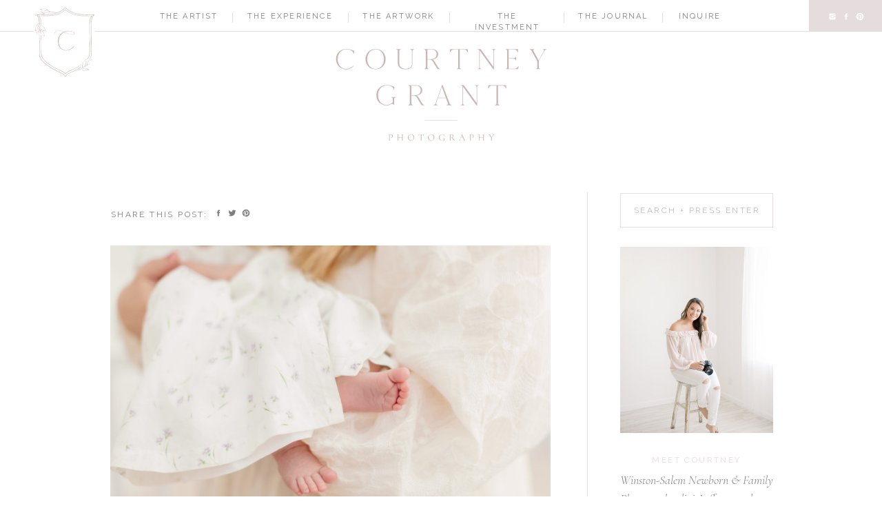

--- FILE ---
content_type: text/html; charset=UTF-8
request_url: https://courtneygrantphotography.com/2021/12/09/winston-salem-newbron-photography-session-eloise/
body_size: 23991
content:
<!DOCTYPE html>
<html lang="en-US" class="d">
<head>
<link rel="stylesheet" type="text/css" href="//lib.showit.co/engine/2.6.4/showit.css" />
<meta name='robots' content='index, follow, max-image-preview:large, max-snippet:-1, max-video-preview:-1' />

            <script data-no-defer="1" data-ezscrex="false" data-cfasync="false" data-pagespeed-no-defer data-cookieconsent="ignore">
                var ctPublicFunctions = {"_ajax_nonce":"a60489c5b4","_rest_nonce":"9582238118","_ajax_url":"\/wp-admin\/admin-ajax.php","_rest_url":"https:\/\/courtneygrantphotography.com\/wp-json\/","data__cookies_type":"native","data__ajax_type":false,"data__bot_detector_enabled":1,"data__frontend_data_log_enabled":1,"cookiePrefix":"","wprocket_detected":false,"host_url":"courtneygrantphotography.com","text__ee_click_to_select":"Click to select the whole data","text__ee_original_email":"The complete one is","text__ee_got_it":"Got it","text__ee_blocked":"Blocked","text__ee_cannot_connect":"Cannot connect","text__ee_cannot_decode":"Can not decode email. Unknown reason","text__ee_email_decoder":"CleanTalk email decoder","text__ee_wait_for_decoding":"The magic is on the way!","text__ee_decoding_process":"Please wait a few seconds while we decode the contact data."}
            </script>
        
            <script data-no-defer="1" data-ezscrex="false" data-cfasync="false" data-pagespeed-no-defer data-cookieconsent="ignore">
                var ctPublic = {"_ajax_nonce":"a60489c5b4","settings__forms__check_internal":"0","settings__forms__check_external":"0","settings__forms__force_protection":0,"settings__forms__search_test":"0","settings__data__bot_detector_enabled":1,"settings__sfw__anti_crawler":0,"blog_home":"https:\/\/courtneygrantphotography.com\/","pixel__setting":"3","pixel__enabled":false,"pixel__url":"https:\/\/moderate9-v4.cleantalk.org\/pixel\/3b551a2dd0f80b9d4e782254f62206a1.gif","data__email_check_before_post":"1","data__email_check_exist_post":1,"data__cookies_type":"native","data__key_is_ok":true,"data__visible_fields_required":true,"wl_brandname":"Anti-Spam by CleanTalk","wl_brandname_short":"CleanTalk","ct_checkjs_key":1605006867,"emailEncoderPassKey":"6f4e0d0641abe8987a26d010299493e7","bot_detector_forms_excluded":"W10=","advancedCacheExists":false,"varnishCacheExists":false,"wc_ajax_add_to_cart":false}
            </script>
        
	<!-- This site is optimized with the Yoast SEO plugin v26.3 - https://yoast.com/wordpress/plugins/seo/ -->
	<title>Baby Eloise | Winston Salem Newborn Photographer - courtneygrantphotography.com</title>
	<meta name="description" content="Courtney Grant Photography | Winston Salem Newborn Photographer | Winston Salem Family Photographer | Winston Salem Newborn Photography" />
	<link rel="canonical" href="https://courtneygrantphotography.com/2021/12/09/winston-salem-newbron-photography-session-eloise/" />
	<meta property="og:locale" content="en_US" />
	<meta property="og:type" content="article" />
	<meta property="og:title" content="Baby Eloise | Winston Salem Newborn Photographer - courtneygrantphotography.com" />
	<meta property="og:description" content="Courtney Grant Photography | Winston Salem Newborn Photographer | Winston Salem Family Photographer | Winston Salem Newborn Photography" />
	<meta property="og:url" content="https://courtneygrantphotography.com/2021/12/09/winston-salem-newbron-photography-session-eloise/" />
	<meta property="og:site_name" content="courtneygrantphotography.com" />
	<meta property="article:published_time" content="2021-12-09T19:19:30+00:00" />
	<meta property="article:modified_time" content="2021-12-14T00:52:04+00:00" />
	<meta property="og:image" content="https://courtneygrantphotography.com/wp-content/uploads/sites/23466/2021/12/Courtney-Grant-Photography26.jpg" />
	<meta property="og:image:width" content="2500" />
	<meta property="og:image:height" content="1667" />
	<meta property="og:image:type" content="image/jpeg" />
	<meta name="author" content="Courtney Grant" />
	<meta name="twitter:card" content="summary_large_image" />
	<meta name="twitter:label1" content="Written by" />
	<meta name="twitter:data1" content="Courtney Grant" />
	<meta name="twitter:label2" content="Est. reading time" />
	<meta name="twitter:data2" content="12 minutes" />
	<script type="application/ld+json" class="yoast-schema-graph">{"@context":"https://schema.org","@graph":[{"@type":"WebPage","@id":"https://courtneygrantphotography.com/2021/12/09/winston-salem-newbron-photography-session-eloise/","url":"https://courtneygrantphotography.com/2021/12/09/winston-salem-newbron-photography-session-eloise/","name":"Baby Eloise | Winston Salem Newborn Photographer - courtneygrantphotography.com","isPartOf":{"@id":"https://courtneygrantphotography.com/#website"},"primaryImageOfPage":{"@id":"https://courtneygrantphotography.com/2021/12/09/winston-salem-newbron-photography-session-eloise/#primaryimage"},"image":{"@id":"https://courtneygrantphotography.com/2021/12/09/winston-salem-newbron-photography-session-eloise/#primaryimage"},"thumbnailUrl":"https://courtneygrantphotography.com/wp-content/uploads/sites/23466/2021/12/Courtney-Grant-Photography26.jpg","datePublished":"2021-12-09T19:19:30+00:00","dateModified":"2021-12-14T00:52:04+00:00","author":{"@id":"https://courtneygrantphotography.com/#/schema/person/d1a914bccd67091b90ceedc4c766adba"},"description":"Courtney Grant Photography | Winston Salem Newborn Photographer | Winston Salem Family Photographer | Winston Salem Newborn Photography","breadcrumb":{"@id":"https://courtneygrantphotography.com/2021/12/09/winston-salem-newbron-photography-session-eloise/#breadcrumb"},"inLanguage":"en-US","potentialAction":[{"@type":"ReadAction","target":["https://courtneygrantphotography.com/2021/12/09/winston-salem-newbron-photography-session-eloise/"]}]},{"@type":"ImageObject","inLanguage":"en-US","@id":"https://courtneygrantphotography.com/2021/12/09/winston-salem-newbron-photography-session-eloise/#primaryimage","url":"https://courtneygrantphotography.com/wp-content/uploads/sites/23466/2021/12/Courtney-Grant-Photography26.jpg","contentUrl":"https://courtneygrantphotography.com/wp-content/uploads/sites/23466/2021/12/Courtney-Grant-Photography26.jpg","width":2500,"height":1667},{"@type":"BreadcrumbList","@id":"https://courtneygrantphotography.com/2021/12/09/winston-salem-newbron-photography-session-eloise/#breadcrumb","itemListElement":[{"@type":"ListItem","position":1,"name":"Home","item":"https://courtneygrantphotography.com/"},{"@type":"ListItem","position":2,"name":"Blog","item":"https://courtneygrantphotography.com/blog/"},{"@type":"ListItem","position":3,"name":"Baby Eloise | Winston Salem Newborn Photographer"}]},{"@type":"WebSite","@id":"https://courtneygrantphotography.com/#website","url":"https://courtneygrantphotography.com/","name":"courtneygrantphotography.com","description":"","potentialAction":[{"@type":"SearchAction","target":{"@type":"EntryPoint","urlTemplate":"https://courtneygrantphotography.com/?s={search_term_string}"},"query-input":{"@type":"PropertyValueSpecification","valueRequired":true,"valueName":"search_term_string"}}],"inLanguage":"en-US"},{"@type":"Person","@id":"https://courtneygrantphotography.com/#/schema/person/d1a914bccd67091b90ceedc4c766adba","name":"Courtney Grant","image":{"@type":"ImageObject","inLanguage":"en-US","@id":"https://courtneygrantphotography.com/#/schema/person/image/","url":"https://secure.gravatar.com/avatar/877b7e3c052da09ea69f9ae61be5bcba707fc782a444435744e22b67d26e4d69?s=96&d=mm&r=g","contentUrl":"https://secure.gravatar.com/avatar/877b7e3c052da09ea69f9ae61be5bcba707fc782a444435744e22b67d26e4d69?s=96&d=mm&r=g","caption":"Courtney Grant"},"url":"https://courtneygrantphotography.com/author/hellocourtneygrantphotography-com/"}]}</script>
	<!-- / Yoast SEO plugin. -->


<link rel='dns-prefetch' href='//fd.cleantalk.org' />
<link rel="alternate" type="application/rss+xml" title="courtneygrantphotography.com &raquo; Feed" href="https://courtneygrantphotography.com/feed/" />
<link rel="alternate" type="application/rss+xml" title="courtneygrantphotography.com &raquo; Comments Feed" href="https://courtneygrantphotography.com/comments/feed/" />
<link rel="alternate" type="application/rss+xml" title="courtneygrantphotography.com &raquo; Baby Eloise | Winston Salem Newborn Photographer Comments Feed" href="https://courtneygrantphotography.com/2021/12/09/winston-salem-newbron-photography-session-eloise/feed/" />
<script type="text/javascript">
/* <![CDATA[ */
window._wpemojiSettings = {"baseUrl":"https:\/\/s.w.org\/images\/core\/emoji\/16.0.1\/72x72\/","ext":".png","svgUrl":"https:\/\/s.w.org\/images\/core\/emoji\/16.0.1\/svg\/","svgExt":".svg","source":{"concatemoji":"https:\/\/courtneygrantphotography.com\/wp-includes\/js\/wp-emoji-release.min.js?ver=6.8.3"}};
/*! This file is auto-generated */
!function(s,n){var o,i,e;function c(e){try{var t={supportTests:e,timestamp:(new Date).valueOf()};sessionStorage.setItem(o,JSON.stringify(t))}catch(e){}}function p(e,t,n){e.clearRect(0,0,e.canvas.width,e.canvas.height),e.fillText(t,0,0);var t=new Uint32Array(e.getImageData(0,0,e.canvas.width,e.canvas.height).data),a=(e.clearRect(0,0,e.canvas.width,e.canvas.height),e.fillText(n,0,0),new Uint32Array(e.getImageData(0,0,e.canvas.width,e.canvas.height).data));return t.every(function(e,t){return e===a[t]})}function u(e,t){e.clearRect(0,0,e.canvas.width,e.canvas.height),e.fillText(t,0,0);for(var n=e.getImageData(16,16,1,1),a=0;a<n.data.length;a++)if(0!==n.data[a])return!1;return!0}function f(e,t,n,a){switch(t){case"flag":return n(e,"\ud83c\udff3\ufe0f\u200d\u26a7\ufe0f","\ud83c\udff3\ufe0f\u200b\u26a7\ufe0f")?!1:!n(e,"\ud83c\udde8\ud83c\uddf6","\ud83c\udde8\u200b\ud83c\uddf6")&&!n(e,"\ud83c\udff4\udb40\udc67\udb40\udc62\udb40\udc65\udb40\udc6e\udb40\udc67\udb40\udc7f","\ud83c\udff4\u200b\udb40\udc67\u200b\udb40\udc62\u200b\udb40\udc65\u200b\udb40\udc6e\u200b\udb40\udc67\u200b\udb40\udc7f");case"emoji":return!a(e,"\ud83e\udedf")}return!1}function g(e,t,n,a){var r="undefined"!=typeof WorkerGlobalScope&&self instanceof WorkerGlobalScope?new OffscreenCanvas(300,150):s.createElement("canvas"),o=r.getContext("2d",{willReadFrequently:!0}),i=(o.textBaseline="top",o.font="600 32px Arial",{});return e.forEach(function(e){i[e]=t(o,e,n,a)}),i}function t(e){var t=s.createElement("script");t.src=e,t.defer=!0,s.head.appendChild(t)}"undefined"!=typeof Promise&&(o="wpEmojiSettingsSupports",i=["flag","emoji"],n.supports={everything:!0,everythingExceptFlag:!0},e=new Promise(function(e){s.addEventListener("DOMContentLoaded",e,{once:!0})}),new Promise(function(t){var n=function(){try{var e=JSON.parse(sessionStorage.getItem(o));if("object"==typeof e&&"number"==typeof e.timestamp&&(new Date).valueOf()<e.timestamp+604800&&"object"==typeof e.supportTests)return e.supportTests}catch(e){}return null}();if(!n){if("undefined"!=typeof Worker&&"undefined"!=typeof OffscreenCanvas&&"undefined"!=typeof URL&&URL.createObjectURL&&"undefined"!=typeof Blob)try{var e="postMessage("+g.toString()+"("+[JSON.stringify(i),f.toString(),p.toString(),u.toString()].join(",")+"));",a=new Blob([e],{type:"text/javascript"}),r=new Worker(URL.createObjectURL(a),{name:"wpTestEmojiSupports"});return void(r.onmessage=function(e){c(n=e.data),r.terminate(),t(n)})}catch(e){}c(n=g(i,f,p,u))}t(n)}).then(function(e){for(var t in e)n.supports[t]=e[t],n.supports.everything=n.supports.everything&&n.supports[t],"flag"!==t&&(n.supports.everythingExceptFlag=n.supports.everythingExceptFlag&&n.supports[t]);n.supports.everythingExceptFlag=n.supports.everythingExceptFlag&&!n.supports.flag,n.DOMReady=!1,n.readyCallback=function(){n.DOMReady=!0}}).then(function(){return e}).then(function(){var e;n.supports.everything||(n.readyCallback(),(e=n.source||{}).concatemoji?t(e.concatemoji):e.wpemoji&&e.twemoji&&(t(e.twemoji),t(e.wpemoji)))}))}((window,document),window._wpemojiSettings);
/* ]]> */
</script>
<style id='wp-emoji-styles-inline-css' type='text/css'>

	img.wp-smiley, img.emoji {
		display: inline !important;
		border: none !important;
		box-shadow: none !important;
		height: 1em !important;
		width: 1em !important;
		margin: 0 0.07em !important;
		vertical-align: -0.1em !important;
		background: none !important;
		padding: 0 !important;
	}
</style>
<link rel='stylesheet' id='wp-block-library-css' href='https://courtneygrantphotography.com/wp-includes/css/dist/block-library/style.min.css?ver=6.8.3' type='text/css' media='all' />
<style id='classic-theme-styles-inline-css' type='text/css'>
/*! This file is auto-generated */
.wp-block-button__link{color:#fff;background-color:#32373c;border-radius:9999px;box-shadow:none;text-decoration:none;padding:calc(.667em + 2px) calc(1.333em + 2px);font-size:1.125em}.wp-block-file__button{background:#32373c;color:#fff;text-decoration:none}
</style>
<style id='global-styles-inline-css' type='text/css'>
:root{--wp--preset--aspect-ratio--square: 1;--wp--preset--aspect-ratio--4-3: 4/3;--wp--preset--aspect-ratio--3-4: 3/4;--wp--preset--aspect-ratio--3-2: 3/2;--wp--preset--aspect-ratio--2-3: 2/3;--wp--preset--aspect-ratio--16-9: 16/9;--wp--preset--aspect-ratio--9-16: 9/16;--wp--preset--color--black: #000000;--wp--preset--color--cyan-bluish-gray: #abb8c3;--wp--preset--color--white: #ffffff;--wp--preset--color--pale-pink: #f78da7;--wp--preset--color--vivid-red: #cf2e2e;--wp--preset--color--luminous-vivid-orange: #ff6900;--wp--preset--color--luminous-vivid-amber: #fcb900;--wp--preset--color--light-green-cyan: #7bdcb5;--wp--preset--color--vivid-green-cyan: #00d084;--wp--preset--color--pale-cyan-blue: #8ed1fc;--wp--preset--color--vivid-cyan-blue: #0693e3;--wp--preset--color--vivid-purple: #9b51e0;--wp--preset--gradient--vivid-cyan-blue-to-vivid-purple: linear-gradient(135deg,rgba(6,147,227,1) 0%,rgb(155,81,224) 100%);--wp--preset--gradient--light-green-cyan-to-vivid-green-cyan: linear-gradient(135deg,rgb(122,220,180) 0%,rgb(0,208,130) 100%);--wp--preset--gradient--luminous-vivid-amber-to-luminous-vivid-orange: linear-gradient(135deg,rgba(252,185,0,1) 0%,rgba(255,105,0,1) 100%);--wp--preset--gradient--luminous-vivid-orange-to-vivid-red: linear-gradient(135deg,rgba(255,105,0,1) 0%,rgb(207,46,46) 100%);--wp--preset--gradient--very-light-gray-to-cyan-bluish-gray: linear-gradient(135deg,rgb(238,238,238) 0%,rgb(169,184,195) 100%);--wp--preset--gradient--cool-to-warm-spectrum: linear-gradient(135deg,rgb(74,234,220) 0%,rgb(151,120,209) 20%,rgb(207,42,186) 40%,rgb(238,44,130) 60%,rgb(251,105,98) 80%,rgb(254,248,76) 100%);--wp--preset--gradient--blush-light-purple: linear-gradient(135deg,rgb(255,206,236) 0%,rgb(152,150,240) 100%);--wp--preset--gradient--blush-bordeaux: linear-gradient(135deg,rgb(254,205,165) 0%,rgb(254,45,45) 50%,rgb(107,0,62) 100%);--wp--preset--gradient--luminous-dusk: linear-gradient(135deg,rgb(255,203,112) 0%,rgb(199,81,192) 50%,rgb(65,88,208) 100%);--wp--preset--gradient--pale-ocean: linear-gradient(135deg,rgb(255,245,203) 0%,rgb(182,227,212) 50%,rgb(51,167,181) 100%);--wp--preset--gradient--electric-grass: linear-gradient(135deg,rgb(202,248,128) 0%,rgb(113,206,126) 100%);--wp--preset--gradient--midnight: linear-gradient(135deg,rgb(2,3,129) 0%,rgb(40,116,252) 100%);--wp--preset--font-size--small: 13px;--wp--preset--font-size--medium: 20px;--wp--preset--font-size--large: 36px;--wp--preset--font-size--x-large: 42px;--wp--preset--spacing--20: 0.44rem;--wp--preset--spacing--30: 0.67rem;--wp--preset--spacing--40: 1rem;--wp--preset--spacing--50: 1.5rem;--wp--preset--spacing--60: 2.25rem;--wp--preset--spacing--70: 3.38rem;--wp--preset--spacing--80: 5.06rem;--wp--preset--shadow--natural: 6px 6px 9px rgba(0, 0, 0, 0.2);--wp--preset--shadow--deep: 12px 12px 50px rgba(0, 0, 0, 0.4);--wp--preset--shadow--sharp: 6px 6px 0px rgba(0, 0, 0, 0.2);--wp--preset--shadow--outlined: 6px 6px 0px -3px rgba(255, 255, 255, 1), 6px 6px rgba(0, 0, 0, 1);--wp--preset--shadow--crisp: 6px 6px 0px rgba(0, 0, 0, 1);}:where(.is-layout-flex){gap: 0.5em;}:where(.is-layout-grid){gap: 0.5em;}body .is-layout-flex{display: flex;}.is-layout-flex{flex-wrap: wrap;align-items: center;}.is-layout-flex > :is(*, div){margin: 0;}body .is-layout-grid{display: grid;}.is-layout-grid > :is(*, div){margin: 0;}:where(.wp-block-columns.is-layout-flex){gap: 2em;}:where(.wp-block-columns.is-layout-grid){gap: 2em;}:where(.wp-block-post-template.is-layout-flex){gap: 1.25em;}:where(.wp-block-post-template.is-layout-grid){gap: 1.25em;}.has-black-color{color: var(--wp--preset--color--black) !important;}.has-cyan-bluish-gray-color{color: var(--wp--preset--color--cyan-bluish-gray) !important;}.has-white-color{color: var(--wp--preset--color--white) !important;}.has-pale-pink-color{color: var(--wp--preset--color--pale-pink) !important;}.has-vivid-red-color{color: var(--wp--preset--color--vivid-red) !important;}.has-luminous-vivid-orange-color{color: var(--wp--preset--color--luminous-vivid-orange) !important;}.has-luminous-vivid-amber-color{color: var(--wp--preset--color--luminous-vivid-amber) !important;}.has-light-green-cyan-color{color: var(--wp--preset--color--light-green-cyan) !important;}.has-vivid-green-cyan-color{color: var(--wp--preset--color--vivid-green-cyan) !important;}.has-pale-cyan-blue-color{color: var(--wp--preset--color--pale-cyan-blue) !important;}.has-vivid-cyan-blue-color{color: var(--wp--preset--color--vivid-cyan-blue) !important;}.has-vivid-purple-color{color: var(--wp--preset--color--vivid-purple) !important;}.has-black-background-color{background-color: var(--wp--preset--color--black) !important;}.has-cyan-bluish-gray-background-color{background-color: var(--wp--preset--color--cyan-bluish-gray) !important;}.has-white-background-color{background-color: var(--wp--preset--color--white) !important;}.has-pale-pink-background-color{background-color: var(--wp--preset--color--pale-pink) !important;}.has-vivid-red-background-color{background-color: var(--wp--preset--color--vivid-red) !important;}.has-luminous-vivid-orange-background-color{background-color: var(--wp--preset--color--luminous-vivid-orange) !important;}.has-luminous-vivid-amber-background-color{background-color: var(--wp--preset--color--luminous-vivid-amber) !important;}.has-light-green-cyan-background-color{background-color: var(--wp--preset--color--light-green-cyan) !important;}.has-vivid-green-cyan-background-color{background-color: var(--wp--preset--color--vivid-green-cyan) !important;}.has-pale-cyan-blue-background-color{background-color: var(--wp--preset--color--pale-cyan-blue) !important;}.has-vivid-cyan-blue-background-color{background-color: var(--wp--preset--color--vivid-cyan-blue) !important;}.has-vivid-purple-background-color{background-color: var(--wp--preset--color--vivid-purple) !important;}.has-black-border-color{border-color: var(--wp--preset--color--black) !important;}.has-cyan-bluish-gray-border-color{border-color: var(--wp--preset--color--cyan-bluish-gray) !important;}.has-white-border-color{border-color: var(--wp--preset--color--white) !important;}.has-pale-pink-border-color{border-color: var(--wp--preset--color--pale-pink) !important;}.has-vivid-red-border-color{border-color: var(--wp--preset--color--vivid-red) !important;}.has-luminous-vivid-orange-border-color{border-color: var(--wp--preset--color--luminous-vivid-orange) !important;}.has-luminous-vivid-amber-border-color{border-color: var(--wp--preset--color--luminous-vivid-amber) !important;}.has-light-green-cyan-border-color{border-color: var(--wp--preset--color--light-green-cyan) !important;}.has-vivid-green-cyan-border-color{border-color: var(--wp--preset--color--vivid-green-cyan) !important;}.has-pale-cyan-blue-border-color{border-color: var(--wp--preset--color--pale-cyan-blue) !important;}.has-vivid-cyan-blue-border-color{border-color: var(--wp--preset--color--vivid-cyan-blue) !important;}.has-vivid-purple-border-color{border-color: var(--wp--preset--color--vivid-purple) !important;}.has-vivid-cyan-blue-to-vivid-purple-gradient-background{background: var(--wp--preset--gradient--vivid-cyan-blue-to-vivid-purple) !important;}.has-light-green-cyan-to-vivid-green-cyan-gradient-background{background: var(--wp--preset--gradient--light-green-cyan-to-vivid-green-cyan) !important;}.has-luminous-vivid-amber-to-luminous-vivid-orange-gradient-background{background: var(--wp--preset--gradient--luminous-vivid-amber-to-luminous-vivid-orange) !important;}.has-luminous-vivid-orange-to-vivid-red-gradient-background{background: var(--wp--preset--gradient--luminous-vivid-orange-to-vivid-red) !important;}.has-very-light-gray-to-cyan-bluish-gray-gradient-background{background: var(--wp--preset--gradient--very-light-gray-to-cyan-bluish-gray) !important;}.has-cool-to-warm-spectrum-gradient-background{background: var(--wp--preset--gradient--cool-to-warm-spectrum) !important;}.has-blush-light-purple-gradient-background{background: var(--wp--preset--gradient--blush-light-purple) !important;}.has-blush-bordeaux-gradient-background{background: var(--wp--preset--gradient--blush-bordeaux) !important;}.has-luminous-dusk-gradient-background{background: var(--wp--preset--gradient--luminous-dusk) !important;}.has-pale-ocean-gradient-background{background: var(--wp--preset--gradient--pale-ocean) !important;}.has-electric-grass-gradient-background{background: var(--wp--preset--gradient--electric-grass) !important;}.has-midnight-gradient-background{background: var(--wp--preset--gradient--midnight) !important;}.has-small-font-size{font-size: var(--wp--preset--font-size--small) !important;}.has-medium-font-size{font-size: var(--wp--preset--font-size--medium) !important;}.has-large-font-size{font-size: var(--wp--preset--font-size--large) !important;}.has-x-large-font-size{font-size: var(--wp--preset--font-size--x-large) !important;}
:where(.wp-block-post-template.is-layout-flex){gap: 1.25em;}:where(.wp-block-post-template.is-layout-grid){gap: 1.25em;}
:where(.wp-block-columns.is-layout-flex){gap: 2em;}:where(.wp-block-columns.is-layout-grid){gap: 2em;}
:root :where(.wp-block-pullquote){font-size: 1.5em;line-height: 1.6;}
</style>
<link rel='stylesheet' id='cleantalk-public-css-css' href='https://courtneygrantphotography.com/wp-content/plugins/cleantalk-spam-protect/css/cleantalk-public.min.css?ver=6.67_1762379258' type='text/css' media='all' />
<link rel='stylesheet' id='cleantalk-email-decoder-css-css' href='https://courtneygrantphotography.com/wp-content/plugins/cleantalk-spam-protect/css/cleantalk-email-decoder.min.css?ver=6.67_1762379258' type='text/css' media='all' />
<script type="text/javascript" src="https://courtneygrantphotography.com/wp-content/plugins/cleantalk-spam-protect/js/apbct-public-bundle.min.js?ver=6.67_1762379258" id="apbct-public-bundle.min-js-js"></script>
<script type="text/javascript" src="https://fd.cleantalk.org/ct-bot-detector-wrapper.js?ver=6.67" id="ct_bot_detector-js" defer="defer" data-wp-strategy="defer"></script>
<script type="text/javascript" src="https://courtneygrantphotography.com/wp-includes/js/jquery/jquery.min.js?ver=3.7.1" id="jquery-core-js"></script>
<script type="text/javascript" src="https://courtneygrantphotography.com/wp-includes/js/jquery/jquery-migrate.min.js?ver=3.4.1" id="jquery-migrate-js"></script>
<script type="text/javascript" src="https://courtneygrantphotography.com/wp-content/plugins/showit/public/js/showit.js?ver=1765987878" id="si-script-js"></script>
<link rel="https://api.w.org/" href="https://courtneygrantphotography.com/wp-json/" /><link rel="alternate" title="JSON" type="application/json" href="https://courtneygrantphotography.com/wp-json/wp/v2/posts/7523" /><link rel="EditURI" type="application/rsd+xml" title="RSD" href="https://courtneygrantphotography.com/xmlrpc.php?rsd" />
<link rel='shortlink' href='https://courtneygrantphotography.com/?p=7523' />
<link rel="alternate" title="oEmbed (JSON)" type="application/json+oembed" href="https://courtneygrantphotography.com/wp-json/oembed/1.0/embed?url=https%3A%2F%2Fcourtneygrantphotography.com%2F2021%2F12%2F09%2Fwinston-salem-newbron-photography-session-eloise%2F" />
<link rel="alternate" title="oEmbed (XML)" type="text/xml+oembed" href="https://courtneygrantphotography.com/wp-json/oembed/1.0/embed?url=https%3A%2F%2Fcourtneygrantphotography.com%2F2021%2F12%2F09%2Fwinston-salem-newbron-photography-session-eloise%2F&#038;format=xml" />

<meta charset="UTF-8" />
<meta name="viewport" content="width=device-width, initial-scale=1" />
<link rel="icon" type="image/png" href="//static.showit.co/200/BCP4Nvv1Qxuy9aETbSzRMg/153815/c_icon_dusty_berry_copy.png" />
<link rel="preconnect" href="https://static.showit.co" />

<link rel="preconnect" href="https://fonts.googleapis.com">
<link rel="preconnect" href="https://fonts.gstatic.com" crossorigin>
<link href="https://fonts.googleapis.com/css?family=Raleway:regular|Cormorant+Garamond:300italic|Cormorant+Garamond:regular|Tenor+Sans:regular" rel="stylesheet" type="text/css"/>
<style>
@font-face{font-family:Courtney Font;src:url('//static.showit.co/file/uQoNTaNoSvWEM4bkdeg3ng/153815/21f9a02b-381d-4b6c-b71b-774dcaa743c8.woff');}
</style>
<script id="init_data" type="application/json">
{"mobile":{"w":320},"desktop":{"w":1200,"bgFillType":"color","bgColor":"colors-7"},"sid":"wybqoj4lss6pm4jx981tow","break":768,"assetURL":"//static.showit.co","contactFormId":"153815/282197","cfAction":"aHR0cHM6Ly9jbGllbnRzZXJ2aWNlLnNob3dpdC5jby9jb250YWN0Zm9ybQ==","sgAction":"aHR0cHM6Ly9jbGllbnRzZXJ2aWNlLnNob3dpdC5jby9zb2NpYWxncmlk","blockData":[{"slug":"navigation","visible":"a","states":[],"d":{"h":45,"w":1200,"locking":{"side":"st"},"bgFillType":"color","bgColor":"colors-7","bgMediaType":"none"},"m":{"h":50,"w":320,"locking":{"side":"st"},"bgFillType":"color","bgColor":"colors-7","bgMediaType":"none"}},{"slug":"logo","visible":"a","states":[],"d":{"h":183,"w":1200,"bgFillType":"color","bgColor":"#FFFFFF","bgMediaType":"none"},"m":{"h":125,"w":320,"bgFillType":"color","bgColor":"#FFFFFF","bgMediaType":"none"}},{"slug":"sidebar","visible":"d","states":[],"d":{"h":1,"w":1200,"bgFillType":"color","bgColor":"colors-7","bgMediaType":"none"},"m":{"h":1162,"w":320,"bgFillType":"color","bgColor":"colors-7","bgMediaType":"none"}},{"slug":"social-share","visible":"a","states":[],"d":{"h":99,"w":1200,"bgFillType":"color","bgColor":"colors-7","bgMediaType":"none"},"m":{"h":34,"w":320,"bgFillType":"color","bgColor":"colors-7","bgMediaType":"none"}},{"slug":"image-title-categories","visible":"a","states":[],"d":{"h":597,"w":1200,"nature":"dH","bgFillType":"color","bgColor":"colors-7","bgMediaType":"none"},"m":{"h":408,"w":320,"nature":"dH","bgFillType":"color","bgColor":"colors-7","bgMediaType":"none"}},{"slug":"post-layout","visible":"a","states":[],"d":{"h":788,"w":1200,"nature":"dH","bgFillType":"color","bgColor":"colors-7","bgMediaType":"none"},"m":{"h":1967,"w":320,"nature":"dH","bgFillType":"color","bgColor":"colors-7","bgMediaType":"none"}},{"slug":"comments","visible":"a","states":[],"d":{"h":134,"w":1200,"nature":"dH","bgFillType":"color","bgColor":"colors-7","bgMediaType":"none"},"m":{"h":144,"w":320,"nature":"dH","bgFillType":"color","bgColor":"colors-7","bgMediaType":"none"}},{"slug":"comment-form","visible":"a","states":[],"d":{"h":97,"w":1200,"nature":"dH","bgFillType":"color","bgColor":"colors-7","bgMediaType":"none"},"m":{"h":92,"w":320,"nature":"dH","bgFillType":"color","bgColor":"colors-7","bgMediaType":"none"}},{"slug":"pagination","visible":"a","states":[],"d":{"h":168,"w":1200,"nature":"dH","bgFillType":"color","bgColor":"colors-7","bgMediaType":"none"},"m":{"h":143,"w":320,"nature":"dH","bgFillType":"color","bgColor":"colors-7","bgMediaType":"none"}},{"slug":"footer","visible":"a","states":[],"d":{"h":539,"w":1200,"bgFillType":"color","bgColor":"colors-3:45","bgMediaType":"none"},"m":{"h":561,"w":320,"bgFillType":"color","bgColor":"colors-2","bgMediaType":"none"}},{"slug":"mobile-navigation","visible":"m","states":[],"d":{"h":400,"w":1200,"bgFillType":"color","bgColor":"colors-7","bgMediaType":"none"},"m":{"h":605,"w":320,"locking":{"side":"t"},"nature":"wH","bgFillType":"color","bgColor":"colors-7","bgMediaType":"none"}}],"elementData":[{"type":"simple","visible":"a","id":"navigation_0","blockId":"navigation","m":{"x":219,"y":0,"w":109,"h":50,"a":0},"d":{"x":1094,"y":0,"w":108,"h":45,"a":0,"lockH":"r"}},{"type":"simple","visible":"a","id":"navigation_1","blockId":"navigation","m":{"x":0,"y":50,"w":320,"h":1,"a":0},"d":{"x":0,"y":45,"w":1200,"h":1,"a":0,"lockH":"s"}},{"type":"icon","visible":"a","id":"navigation_2","blockId":"navigation","m":{"x":283,"y":18,"w":12,"h":12,"a":0},"d":{"x":1162,"y":17,"w":12,"h":12,"a":0,"lockH":"r"}},{"type":"icon","visible":"a","id":"navigation_3","blockId":"navigation","m":{"x":261,"y":18,"w":12,"h":12,"a":0},"d":{"x":1142,"y":17,"w":12,"h":12,"a":0,"lockH":"r"}},{"type":"icon","visible":"a","id":"navigation_4","blockId":"navigation","m":{"x":238,"y":18,"w":12,"h":12,"a":0},"d":{"x":1122,"y":17,"w":12,"h":12,"a":0,"lockH":"r"}},{"type":"text","visible":"d","id":"navigation_5","blockId":"navigation","m":{"x":177,"y":376,"w":76,"h":17,"a":0},"d":{"x":942,"y":16,"w":67,"h":19,"a":0}},{"type":"simple","visible":"d","id":"navigation_6","blockId":"navigation","m":{"x":48,"y":30,"w":224,"h":140,"a":0},"d":{"x":921,"y":18,"w":1,"h":15,"a":0}},{"type":"text","visible":"d","id":"navigation_7","blockId":"navigation","m":{"x":179,"y":324,"w":73,"h":16,"a":0},"d":{"x":799,"y":16,"w":103,"h":19,"a":0}},{"type":"simple","visible":"d","id":"navigation_8","blockId":"navigation","m":{"x":48,"y":30,"w":224,"h":140,"a":0},"d":{"x":778,"y":18,"w":1,"h":15,"a":0}},{"type":"text","visible":"d","id":"navigation_9","blockId":"navigation","m":{"x":61,"y":273,"w":80,"h":17,"a":0},"d":{"x":633,"y":16,"w":126,"h":19,"a":0}},{"type":"simple","visible":"d","id":"navigation_10","blockId":"navigation","m":{"x":45,"y":251,"w":230,"h":1,"a":0},"d":{"x":612,"y":18,"w":1,"h":15,"a":0}},{"type":"text","visible":"d","id":"navigation_11","blockId":"navigation","m":{"x":61,"y":273,"w":80,"h":17,"a":0},"d":{"x":485,"y":16,"w":107,"h":19,"a":0}},{"type":"simple","visible":"d","id":"navigation_12","blockId":"navigation","m":{"x":45,"y":251,"w":230,"h":1,"a":0},"d":{"x":465,"y":18,"w":1,"h":15,"a":0}},{"type":"text","visible":"d","id":"navigation_13","blockId":"navigation","m":{"x":187,"y":222,"w":57,"h":17,"a":0},"d":{"x":317,"y":16,"w":128,"h":19,"a":0}},{"type":"simple","visible":"d","id":"navigation_14","blockId":"navigation","m":{"x":160,"y":204,"w":1,"h":207,"a":0},"d":{"x":297,"y":18,"w":1,"h":15,"a":0}},{"type":"text","visible":"d","id":"navigation_15","blockId":"navigation","m":{"x":77,"y":222,"w":48,"h":17,"a":0},"d":{"x":191,"y":16,"w":86,"h":19,"a":0}},{"type":"icon","visible":"m","id":"navigation_16","blockId":"navigation","m":{"x":12,"y":6,"w":41,"h":38,"a":0},"d":{"x":547,"y":44,"w":100,"h":100,"a":0},"pc":[{"type":"show","block":"mobile-navigation"}]},{"type":"graphic","visible":"d","id":"navigation_17","blockId":"navigation","m":{"x":143,"y":8,"w":35,"h":35,"a":0},"d":{"x":33,"y":-2,"w":122,"h":122,"a":0,"lockH":"l"},"c":{"key":"8dGBIjiQRSmJZiCfKj2h7A/153815/crest_outline_white-01.png","aspect_ratio":1}},{"type":"svg","visible":"d","id":"navigation_18","blockId":"navigation","m":{"x":143,"y":8,"w":35,"h":35,"a":0},"d":{"x":36,"y":4,"w":114,"h":114,"a":0,"lockH":"l"},"c":{"key":"vzg8bcecRsmmquxw20icOw/153815/crest_dusty_berries.svg","aspect_ratio":0.86667}},{"type":"svg","visible":"a","id":"logo_0","blockId":"logo","m":{"x":49,"y":27,"w":223,"h":72,"a":0},"d":{"x":446,"y":21,"w":309,"h":142,"a":0},"c":{"key":"lrshC_xRQsi-fBSH-ujTWQ/153815/secondary_dusty_berries.svg","aspect_ratio":2.25564}},{"type":"graphic","visible":"a","id":"sidebar_0","blockId":"sidebar","m":{"x":45,"y":974,"w":230,"h":163,"a":0,"o":100},"d":{"x":860,"y":1150,"w":222,"h":222,"a":0,"gs":{"s":50}},"c":{"key":"1lg5lTNBQ6K947ZZ5m4m0w/153815/winston-salem-newborn-photographer22.jpg","aspect_ratio":0.6668}},{"type":"simple","visible":"a","id":"sidebar_1","blockId":"sidebar","m":{"x":69,"y":996,"w":182,"h":119,"a":0},"d":{"x":891,"y":1181,"w":160,"h":160,"a":0}},{"type":"icon","visible":"a","id":"sidebar_2","blockId":"sidebar","m":{"x":135,"y":1088,"w":50,"h":25,"a":0},"d":{"x":948,"y":1305,"w":49,"h":24,"a":0}},{"type":"text","visible":"a","id":"sidebar_3","blockId":"sidebar","m":{"x":87,"y":1015,"w":147,"h":59,"a":0},"d":{"x":916,"y":1213,"w":110,"h":77,"a":0}},{"type":"simple","visible":"a","id":"sidebar_4","blockId":"sidebar","m":{"x":45,"y":945,"w":230,"h":1,"a":0},"d":{"x":862,"y":1114,"w":220,"h":1,"a":0}},{"type":"icon","visible":"a","id":"sidebar_5","blockId":"sidebar","m":{"x":155,"y":891,"w":50,"h":25,"a":0},"d":{"x":982,"y":1057,"w":49,"h":24,"a":0}},{"type":"text","visible":"a","id":"sidebar_6","blockId":"sidebar","m":{"x":151,"y":795,"w":127,"h":94,"a":0},"d":{"x":977,"y":937,"w":108,"h":111,"a":0}},{"type":"graphic","visible":"a","id":"sidebar_7","blockId":"sidebar","m":{"x":49,"y":793,"w":87,"h":117,"a":0},"d":{"x":862,"y":938,"w":101,"h":136,"a":0},"c":{"key":"smY9ND20Swm6hFouqVQAVw/153815/2d8a7506.jpg","aspect_ratio":0.66667}},{"type":"graphic","visible":"a","id":"sidebar_8","blockId":"sidebar","m":{"x":191,"y":659,"w":87,"h":117,"a":0},"d":{"x":977,"y":779,"w":101,"h":136,"a":0},"c":{"key":"UCQRXME0TwSgrGYJy7v1ow/153815/2d8a2069.jpg","aspect_ratio":0.66688}},{"type":"icon","visible":"a","id":"sidebar_9","blockId":"sidebar","m":{"x":123,"y":757,"w":50,"h":25,"a":180},"d":{"x":913,"y":898,"w":49,"h":24,"a":180}},{"type":"text","visible":"a","id":"sidebar_10","blockId":"sidebar","m":{"x":49,"y":661,"w":124,"h":94,"a":0},"d":{"x":860,"y":778,"w":104,"h":111,"a":0}},{"type":"icon","visible":"a","id":"sidebar_11","blockId":"sidebar","m":{"x":155,"y":622,"w":50,"h":25,"a":0},"d":{"x":982,"y":736,"w":49,"h":24,"a":0}},{"type":"text","visible":"a","id":"sidebar_12","blockId":"sidebar","m":{"x":151,"y":526,"w":124,"h":94,"a":0},"d":{"x":977,"y":616,"w":108,"h":111,"a":0}},{"type":"graphic","visible":"a","id":"sidebar_13","blockId":"sidebar","m":{"x":49,"y":524,"w":87,"h":117,"a":0},"d":{"x":862,"y":617,"w":101,"h":136,"a":0},"c":{"key":"fIQJKWChT5uIVtlfQoq3aw/153815/winston-salem-family-photographer-courtney-grant10.jpg","aspect_ratio":0.6668}},{"type":"simple","visible":"a","id":"sidebar_14","blockId":"sidebar","m":{"x":45,"y":500,"w":230,"h":1,"a":0},"d":{"x":862,"y":581,"w":220,"h":1,"a":0}},{"type":"icon","visible":"a","id":"sidebar_15","blockId":"sidebar","m":{"x":202,"y":472,"w":12,"h":12,"a":0},"d":{"x":1014,"y":552,"w":12,"h":12,"a":0}},{"type":"icon","visible":"a","id":"sidebar_16","blockId":"sidebar","m":{"x":185,"y":472,"w":12,"h":12,"a":0},"d":{"x":1000,"y":552,"w":12,"h":12,"a":0}},{"type":"icon","visible":"a","id":"sidebar_17","blockId":"sidebar","m":{"x":169,"y":472,"w":12,"h":12,"a":0},"d":{"x":985,"y":552,"w":12,"h":12,"a":0}},{"type":"text","visible":"a","id":"sidebar_18","blockId":"sidebar","m":{"x":90,"y":472,"w":106,"h":16,"a":0},"d":{"x":895,"y":551,"w":86,"h":19,"a":0}},{"type":"text","visible":"a","id":"sidebar_19","blockId":"sidebar","m":{"x":42,"y":381,"w":230,"h":51,"a":0},"d":{"x":860,"y":455,"w":222,"h":79,"a":0}},{"type":"text","visible":"a","id":"sidebar_20","blockId":"sidebar","m":{"x":45,"y":356,"w":230,"h":15,"a":0},"d":{"x":860,"y":430,"w":222,"h":16,"a":0}},{"type":"graphic","visible":"a","id":"sidebar_21","blockId":"sidebar","m":{"x":45,"y":90,"w":230,"h":244,"a":0,"o":100},"d":{"x":860,"y":130,"w":222,"h":270,"a":0,"gs":{"s":50}},"c":{"key":"2tKXueq6QdCXC5CZrK3msw/153815/dsc05952.jpg","aspect_ratio":0.66667}},{"type":"simple","visible":"a","id":"sidebar_22","blockId":"sidebar","m":{"x":45,"y":22,"w":230,"h":45,"a":0},"d":{"x":860,"y":52,"w":222,"h":50,"a":0}},{"type":"text","visible":"a","id":"sidebar_23","blockId":"sidebar","m":{"x":57,"y":32,"w":209,"h":21,"a":0},"d":{"x":869,"y":70,"w":205,"h":14,"a":0}},{"type":"simple","visible":"d","id":"sidebar_24","blockId":"sidebar","m":{"x":317,"y":16,"w":224,"h":140,"a":0},"d":{"x":812,"y":51,"w":1,"h":1312,"a":0}},{"type":"icon","visible":"a","id":"social-share_0","blockId":"social-share","m":{"x":242,"y":1,"w":12,"h":12,"a":0},"d":{"x":311,"y":73,"w":12,"h":12,"a":0}},{"type":"icon","visible":"a","id":"social-share_1","blockId":"social-share","m":{"x":226,"y":1,"w":12,"h":12,"a":0},"d":{"x":291,"y":73,"w":12,"h":12,"a":0}},{"type":"icon","visible":"a","id":"social-share_2","blockId":"social-share","m":{"x":209,"y":1,"w":12,"h":12,"a":0},"d":{"x":271,"y":73,"w":12,"h":12,"a":0}},{"type":"text","visible":"a","id":"social-share_3","blockId":"social-share","m":{"x":70,"y":0,"w":139,"h":15,"a":0},"d":{"x":118,"y":73,"w":146,"h":19,"a":0}},{"type":"text","visible":"a","id":"image-title-categories_0","blockId":"image-title-categories","m":{"x":45,"y":291,"w":230,"h":112,"a":0},"d":{"x":120,"y":521,"w":639,"h":70,"a":0}},{"type":"text","visible":"a","id":"image-title-categories_1","blockId":"image-title-categories","m":{"x":74,"y":264,"w":173,"h":12,"a":0},"d":{"x":120,"y":490,"w":173,"h":15,"a":0}},{"type":"graphic","visible":"a","id":"image-title-categories_2","blockId":"image-title-categories","m":{"x":0,"y":0,"w":320,"h":244,"a":0,"o":100},"d":{"x":120,"y":28,"w":639,"h":432,"a":0,"gs":{"s":50}},"c":{"key":"MKub4_v_QieRrdaVYJqPzw/shared/abigail-dyer-showit-website-template-rosemary_12.jpg","aspect_ratio":1.49957}},{"type":"text","visible":"a","id":"post-layout_0","blockId":"post-layout","m":{"x":45,"y":42,"w":230,"h":1900,"a":0},"d":{"x":121,"y":54,"w":639,"h":710,"a":0}},{"type":"simple","visible":"a","id":"post-layout_1","blockId":"post-layout","m":{"x":45,"y":22,"w":230,"h":1,"a":0},"d":{"x":120,"y":24,"w":214,"h":1,"a":0}},{"type":"text","visible":"a","id":"comments_0","blockId":"comments","m":{"x":45,"y":55,"w":230,"h":69,"a":0},"d":{"x":122,"y":94,"w":639,"h":28,"a":0}},{"type":"text","visible":"a","id":"comments_1","blockId":"comments","m":{"x":45,"y":15,"w":208,"h":15,"a":0},"d":{"x":125,"y":43,"w":158,"h":18,"a":0}},{"type":"text","visible":"a","id":"comment-form_0","blockId":"comment-form","m":{"x":45,"y":36,"w":230,"h":20,"a":0},"d":{"x":118,"y":35,"w":639,"h":28,"a":0}},{"type":"text","visible":"a","id":"pagination_0","blockId":"pagination","m":{"x":170,"y":34,"w":121,"h":45,"a":0},"d":{"x":464,"y":44,"w":314,"h":25,"a":0}},{"type":"text","visible":"a","id":"pagination_1","blockId":"pagination","m":{"x":32,"y":34,"w":129,"h":45,"a":0},"d":{"x":120,"y":44,"w":275,"h":26,"a":0}},{"type":"simple","visible":"a","id":"pagination_2","blockId":"pagination","m":{"x":-2,"y":2,"w":327,"h":1,"a":0},"d":{"x":120,"y":23,"w":659,"h":1,"a":0,"lockH":"s","lockV":"b"}},{"type":"text","visible":"a","id":"footer_0","blockId":"footer","m":{"x":83,"y":502,"w":155,"h":18,"a":0},"d":{"x":340,"y":497,"w":133,"h":15,"a":0}},{"type":"text","visible":"a","id":"footer_1","blockId":"footer","m":{"x":83,"y":522,"w":155,"h":16,"a":0},"d":{"x":491,"y":497,"w":28,"h":15,"a":0}},{"type":"text","visible":"a","id":"footer_2","blockId":"footer","m":{"x":83,"y":484,"w":155,"h":10,"a":0},"d":{"x":274,"y":497,"w":48,"h":15,"a":0}},{"type":"simple","visible":"d","id":"footer_3","blockId":"footer","m":{"x":533,"y":498,"w":57,"h":57,"a":0},"d":{"x":0,"y":469,"w":54,"h":70,"a":0,"lockH":"l"}},{"type":"icon","visible":"d","id":"footer_4","blockId":"footer","m":{"x":549,"y":513,"w":17,"h":24,"a":0},"d":{"x":0,"y":483,"w":48,"h":41,"a":-90,"lockH":"l"}},{"type":"simple","visible":"d","id":"footer_5","blockId":"footer","m":{"x":264,"y":497,"w":320,"h":1,"a":0},"d":{"x":0,"y":469,"w":1200,"h":1,"a":0,"lockH":"s"}},{"type":"simple","visible":"d","id":"footer_6","blockId":"footer","m":{"x":35,"y":33,"w":250,"h":543,"a":0},"d":{"x":735,"y":93,"w":311,"h":446,"a":0}},{"type":"text","visible":"d","id":"footer_7","blockId":"footer","m":{"x":459,"y":527,"w":67,"h":24,"a":0},"d":{"x":777,"y":488,"w":77,"h":25,"a":0}},{"type":"simple","visible":"d","id":"footer_8","blockId":"footer","m":{"x":73,"y":377,"w":175,"h":1,"a":0},"d":{"x":773,"y":467,"w":225,"h":1,"a":0}},{"type":"icon","visible":"a","id":"footer_9","blockId":"footer","m":{"x":135,"y":313,"w":50,"h":25,"a":0},"d":{"x":940,"y":429,"w":49,"h":24,"a":0}},{"type":"text","visible":"a","id":"footer_10","blockId":"footer","m":{"x":60,"y":229,"w":201,"h":48,"a":0},"d":{"x":780,"y":372,"w":218,"h":79,"a":0}},{"type":"simple","visible":"d","id":"footer_11","blockId":"footer","m":{"x":73,"y":259,"w":175,"h":1,"a":0},"d":{"x":773,"y":354,"w":225,"h":1,"a":0}},{"type":"text","visible":"a","id":"footer_12","blockId":"footer","m":{"x":45,"y":53,"w":230,"h":132,"a":0},"d":{"x":780,"y":207,"w":218,"h":122,"a":0}},{"type":"simple","visible":"a","id":"footer_13","blockId":"footer","m":{"x":73,"y":207,"w":175,"h":1,"a":0},"d":{"x":773,"y":176,"w":225,"h":1,"a":0}},{"type":"icon","visible":"a","id":"footer_14","blockId":"footer","m":{"x":163,"y":22,"w":12,"h":12,"a":0},"d":{"x":818,"y":139,"w":12,"h":12,"a":0}},{"type":"icon","visible":"a","id":"footer_15","blockId":"footer","m":{"x":146,"y":22,"w":12,"h":12,"a":0},"d":{"x":798,"y":139,"w":12,"h":12,"a":0}},{"type":"icon","visible":"a","id":"footer_16","blockId":"footer","m":{"x":130,"y":22,"w":12,"h":12,"a":0},"d":{"x":778,"y":139,"w":12,"h":12,"a":0}},{"type":"social","visible":"a","id":"footer_17","blockId":"footer","m":{"x":-14,"y":354,"w":349,"h":112,"a":0},"d":{"x":155,"y":99,"w":491,"h":319,"a":0}},{"type":"simple","visible":"a","id":"footer_18","blockId":"footer","m":{"x":251,"y":305,"w":82,"h":82,"a":0},"d":{"x":908,"y":57,"w":99,"h":99,"a":0}},{"type":"simple","visible":"a","id":"footer_19","blockId":"footer","m":{"x":259,"y":313,"w":66,"h":66,"a":0},"d":{"x":918,"y":67,"w":80,"h":80,"a":0}},{"type":"simple","visible":"d","id":"footer_20","blockId":"footer","m":{"x":656,"y":596,"w":57,"h":57,"a":0},"d":{"x":603,"y":99,"w":40,"h":40,"a":0}},{"type":"icon","visible":"a","id":"footer_21","blockId":"footer","m":{"x":130,"y":22,"w":12,"h":12,"a":0},"d":{"x":617,"y":113,"w":12,"h":12,"a":0}},{"type":"svg","visible":"d","id":"footer_22","blockId":"footer","m":{"x":48,"y":152,"w":224,"h":224,"a":0},"d":{"x":932,"y":85,"w":44,"h":44,"a":0},"c":{"key":"ZirW7xcASySTyuLEDZ2IzQ/153815/c_icon_white.svg","aspect_ratio":1}},{"type":"svg","visible":"m","id":"footer_23","blockId":"footer","m":{"x":269,"y":326,"w":40,"h":40,"a":0},"d":{"x":412,"y":81,"w":377,"h":377,"a":0},"c":{"key":"1qYGrtx7Rmu0ekQCdL8tBA/153815/c_icon_dusty_berry.svg","aspect_ratio":1}},{"type":"graphic","visible":"a","id":"mobile-navigation_0","blockId":"mobile-navigation","m":{"x":0,"y":486,"w":320,"h":121,"a":0,"gs":{"s":60}},"d":{"x":390,"y":60,"w":420,"h":280,"a":0},"c":{"key":"gYGTREYzS06qnDIVF5nFTQ/153815/dsc09781.jpg","aspect_ratio":1.5}},{"type":"simple","visible":"a","id":"mobile-navigation_1","blockId":"mobile-navigation","m":{"x":22,"y":529,"w":277,"h":48,"a":0},"d":{"x":175,"y":330,"w":324,"h":60,"a":0}},{"type":"text","visible":"a","id":"mobile-navigation_2","blockId":"mobile-navigation","m":{"x":23,"y":545,"w":275,"h":15,"a":0},"d":{"x":204,"y":351,"w":266,"h":19,"a":0}},{"type":"text","visible":"a","id":"mobile-navigation_3","blockId":"mobile-navigation","m":{"x":127,"y":408,"w":65,"h":16,"a":0},"d":{"x":965,"y":109,"w":64,"h":19,"a":0},"pc":[{"type":"hide","block":"mobile-navigation"}]},{"type":"text","visible":"a","id":"mobile-navigation_4","blockId":"mobile-navigation","m":{"x":102,"y":378,"w":115,"h":18,"a":0},"d":{"x":745,"y":109,"w":77,"h":19,"a":0},"pc":[{"type":"hide","block":"mobile-navigation"}]},{"type":"text","visible":"a","id":"mobile-navigation_5","blockId":"mobile-navigation","m":{"x":80,"y":348,"w":158,"h":14,"a":0},"d":{"x":382,"y":109,"w":78,"h":19,"a":0},"pc":[{"type":"hide","block":"mobile-navigation"}]},{"type":"text","visible":"a","id":"mobile-navigation_6","blockId":"mobile-navigation","m":{"x":80,"y":317,"w":158,"h":14,"a":0},"d":{"x":382,"y":109,"w":78,"h":19,"a":0},"pc":[{"type":"hide","block":"mobile-navigation"}]},{"type":"text","visible":"a","id":"mobile-navigation_7","blockId":"mobile-navigation","m":{"x":69,"y":286,"w":182,"h":17,"a":0},"d":{"x":254,"y":109,"w":76,"h":19,"a":0},"pc":[{"type":"hide","block":"mobile-navigation"}]},{"type":"text","visible":"a","id":"mobile-navigation_8","blockId":"mobile-navigation","m":{"x":116,"y":254,"w":88,"h":17,"a":0},"d":{"x":155,"y":109,"w":45,"h":19,"a":0},"pc":[{"type":"hide","block":"mobile-navigation"}]},{"type":"text","visible":"a","id":"mobile-navigation_9","blockId":"mobile-navigation","m":{"x":139,"y":223,"w":42,"h":17,"a":0},"d":{"x":60,"y":109,"w":43,"h":19,"a":0},"pc":[{"type":"hide","block":"mobile-navigation"}]},{"type":"svg","visible":"a","id":"mobile-navigation_10","blockId":"mobile-navigation","m":{"x":71,"y":92,"w":179,"h":84,"a":0},"d":{"x":476,"y":38,"w":248,"h":82,"a":0},"c":{"key":"lrshC_xRQsi-fBSH-ujTWQ/153815/secondary_dusty_berries.svg","aspect_ratio":2.25564}},{"type":"icon","visible":"m","id":"mobile-navigation_11","blockId":"mobile-navigation","m":{"x":17,"y":16,"w":29,"h":23,"a":0,"lockV":"t"},"d":{"x":547,"y":44,"w":100,"h":100,"a":0},"pc":[{"type":"hide","block":"mobile-navigation"}]},{"type":"simple","visible":"a","id":"mobile-navigation_12","blockId":"mobile-navigation","m":{"x":219,"y":0,"w":109,"h":50,"a":0},"d":{"x":1094,"y":0,"w":108,"h":45,"a":0,"lockH":"r"}},{"type":"simple","visible":"a","id":"mobile-navigation_13","blockId":"mobile-navigation","m":{"x":0,"y":50,"w":320,"h":1,"a":0},"d":{"x":0,"y":45,"w":1200,"h":1,"a":0,"lockH":"s"}},{"type":"icon","visible":"a","id":"mobile-navigation_14","blockId":"mobile-navigation","m":{"x":283,"y":18,"w":12,"h":12,"a":0},"d":{"x":1162,"y":17,"w":12,"h":12,"a":0,"lockH":"r"}},{"type":"icon","visible":"a","id":"mobile-navigation_15","blockId":"mobile-navigation","m":{"x":261,"y":18,"w":12,"h":12,"a":0},"d":{"x":1142,"y":17,"w":12,"h":12,"a":0,"lockH":"r"}},{"type":"icon","visible":"a","id":"mobile-navigation_16","blockId":"mobile-navigation","m":{"x":238,"y":18,"w":12,"h":12,"a":0},"d":{"x":1122,"y":17,"w":12,"h":12,"a":0,"lockH":"r"}}]}
</script>
<link
rel="stylesheet"
type="text/css"
href="https://cdnjs.cloudflare.com/ajax/libs/animate.css/3.4.0/animate.min.css"
/>


<script src="//lib.showit.co/engine/2.6.4/showit-lib.min.js"></script>
<script src="//lib.showit.co/engine/2.6.4/showit.min.js"></script>
<script>

function initPage(){

}
</script>

<style id="si-page-css">
html.m {background-color:rgba(255,255,255,1);}
html.d {background-color:rgba(255,255,255,1);}
.d .se:has(.st-primary) {border-radius:10px;box-shadow:none;opacity:1;overflow:hidden;transition-duration:0.5s;}
.d .st-primary {padding:10px 14px 10px 14px;border-width:0px;border-color:rgba(126,126,125,1);background-color:rgba(126,126,125,1);background-image:none;border-radius:inherit;transition-duration:0.5s;}
.d .st-primary span {color:rgba(255,255,255,1);font-family:'Cormorant Garamond';font-weight:300;font-style:italic;font-size:18px;text-align:left;letter-spacing:0em;line-height:1.5;transition-duration:0.5s;}
.d .se:has(.st-primary:hover), .d .se:has(.trigger-child-hovers:hover .st-primary) {}
.d .st-primary.se-button:hover, .d .trigger-child-hovers:hover .st-primary.se-button {background-color:rgba(126,126,125,1);background-image:none;transition-property:background-color,background-image;}
.d .st-primary.se-button:hover span, .d .trigger-child-hovers:hover .st-primary.se-button span {}
.m .se:has(.st-primary) {border-radius:10px;box-shadow:none;opacity:1;overflow:hidden;}
.m .st-primary {padding:10px 14px 10px 14px;border-width:0px;border-color:rgba(126,126,125,1);background-color:rgba(126,126,125,1);background-image:none;border-radius:inherit;}
.m .st-primary span {color:rgba(255,255,255,1);font-family:'Cormorant Garamond';font-weight:300;font-style:italic;font-size:17px;text-align:center;letter-spacing:0em;line-height:1.6;}
.d .se:has(.st-secondary) {border-radius:10px;box-shadow:none;opacity:1;overflow:hidden;transition-duration:0.5s;}
.d .st-secondary {padding:10px 14px 10px 14px;border-width:2px;border-color:rgba(126,126,125,1);background-color:rgba(0,0,0,0);background-image:none;border-radius:inherit;transition-duration:0.5s;}
.d .st-secondary span {color:rgba(126,126,125,1);font-family:'Cormorant Garamond';font-weight:300;font-style:italic;font-size:18px;text-align:left;letter-spacing:0em;line-height:1.5;transition-duration:0.5s;}
.d .se:has(.st-secondary:hover), .d .se:has(.trigger-child-hovers:hover .st-secondary) {}
.d .st-secondary.se-button:hover, .d .trigger-child-hovers:hover .st-secondary.se-button {border-color:rgba(126,126,125,0.7);background-color:rgba(0,0,0,0);background-image:none;transition-property:border-color,background-color,background-image;}
.d .st-secondary.se-button:hover span, .d .trigger-child-hovers:hover .st-secondary.se-button span {color:rgba(126,126,125,0.7);transition-property:color;}
.m .se:has(.st-secondary) {border-radius:10px;box-shadow:none;opacity:1;overflow:hidden;}
.m .st-secondary {padding:10px 14px 10px 14px;border-width:2px;border-color:rgba(126,126,125,1);background-color:rgba(0,0,0,0);background-image:none;border-radius:inherit;}
.m .st-secondary span {color:rgba(126,126,125,1);font-family:'Cormorant Garamond';font-weight:300;font-style:italic;font-size:17px;text-align:center;letter-spacing:0em;line-height:1.6;}
.d .st-d-title,.d .se-wpt h1 {color:rgba(203,182,179,1);text-transform:uppercase;line-height:1.4;letter-spacing:0.2em;font-size:29px;text-align:center;font-family:'Courtney Font';font-weight:400;font-style:normal;}
.d .se-wpt h1 {margin-bottom:30px;}
.d .st-d-title.se-rc a {text-decoration:none;color:rgba(203,182,179,1);}
.d .st-d-title.se-rc a:hover {text-decoration:none;color:rgba(177,177,177,1);opacity:0.75;}
.m .st-m-title,.m .se-wpt h1 {color:rgba(203,182,179,1);text-transform:uppercase;line-height:1.5;letter-spacing:0.1em;font-size:20px;text-align:center;font-family:'Courtney Font';font-weight:400;font-style:normal;}
.m .se-wpt h1 {margin-bottom:20px;}
.m .st-m-title.se-rc a {text-decoration:none;color:rgba(203,182,179,1);}
.m .st-m-title.se-rc a:hover {text-decoration:none;color:rgba(177,177,177,1);opacity:0.75;}
.d .st-d-heading,.d .se-wpt h2 {color:rgba(126,126,125,1);text-transform:uppercase;line-height:1.5;letter-spacing:0.2em;font-size:12px;text-align:center;font-family:'Raleway';font-weight:400;font-style:normal;}
.d .se-wpt h2 {margin-bottom:24px;}
.d .st-d-heading.se-rc a {text-decoration:none;color:rgba(126,126,125,1);}
.d .st-d-heading.se-rc a:hover {text-decoration:none;color:rgba(177,177,177,1);opacity:0.75;}
.m .st-m-heading,.m .se-wpt h2 {color:rgba(126,126,125,1);text-transform:uppercase;line-height:1.5;letter-spacing:0.2em;font-size:11px;text-align:left;font-family:'Raleway';font-weight:400;font-style:normal;}
.m .se-wpt h2 {margin-bottom:20px;}
.m .st-m-heading.se-rc a {text-decoration:none;color:rgba(126,126,125,1);}
.m .st-m-heading.se-rc a:hover {text-decoration:none;color:rgba(177,177,177,1);opacity:0.75;}
.d .st-d-subheading,.d .se-wpt h3 {color:rgba(126,126,125,1);line-height:1.5;letter-spacing:0em;font-size:18px;text-align:left;font-family:'Cormorant Garamond';font-weight:300;font-style:italic;}
.d .se-wpt h3 {margin-bottom:18px;}
.d .st-d-subheading.se-rc a {text-decoration:none;color:rgba(126,126,125,1);}
.d .st-d-subheading.se-rc a:hover {text-decoration:none;color:rgba(177,177,177,1);opacity:0.75;}
.m .st-m-subheading,.m .se-wpt h3 {color:rgba(126,126,125,1);line-height:1.6;letter-spacing:0em;font-size:17px;text-align:center;font-family:'Cormorant Garamond';font-weight:300;font-style:italic;}
.m .se-wpt h3 {margin-bottom:18px;}
.m .st-m-subheading.se-rc a {text-decoration:none;color:rgba(126,126,125,1);}
.m .st-m-subheading.se-rc a:hover {text-decoration:none;color:rgba(177,177,177,1);opacity:0.75;}
.d .st-d-paragraph {color:rgba(126,126,125,1);line-height:1.6;letter-spacing:0.01em;font-size:15px;text-align:left;font-family:'Cormorant Garamond';font-weight:400;font-style:normal;}
.d .se-wpt p {margin-bottom:16px;}
.d .st-d-paragraph.se-rc a {color:rgba(229,221,221,1);}
.d .st-d-paragraph.se-rc a:hover {text-decoration:underline;color:rgba(229,221,221,1);opacity:0.75;}
.m .st-m-paragraph {color:rgba(126,126,125,1);line-height:1.6;letter-spacing:0.01em;font-size:15px;text-align:left;font-family:'Cormorant Garamond';font-weight:400;font-style:normal;}
.m .se-wpt p {margin-bottom:16px;}
.m .st-m-paragraph.se-rc a {text-decoration:none;color:rgba(126,126,125,1);}
.m .st-m-paragraph.se-rc a:hover {text-decoration:none;color:rgba(229,221,221,1);opacity:0.75;}
.sib-navigation {z-index:3;}
.m .sib-navigation {height:50px;}
.d .sib-navigation {height:45px;}
.m .sib-navigation .ss-bg {background-color:rgba(255,255,255,1);}
.d .sib-navigation .ss-bg {background-color:rgba(255,255,255,1);}
.d .sie-navigation_0 {left:1094px;top:0px;width:108px;height:45px;}
.m .sie-navigation_0 {left:219px;top:0px;width:109px;height:50px;}
.d .sie-navigation_0 .se-simple:hover {}
.m .sie-navigation_0 .se-simple:hover {}
.d .sie-navigation_0 .se-simple {background-color:rgba(229,221,221,1);}
.m .sie-navigation_0 .se-simple {background-color:rgba(229,221,221,1);}
.d .sie-navigation_1 {left:0px;top:45px;width:1200px;height:1px;}
.m .sie-navigation_1 {left:0px;top:50px;width:320px;height:1px;}
.d .sie-navigation_1 .se-simple:hover {}
.m .sie-navigation_1 .se-simple:hover {}
.d .sie-navigation_1 .se-simple {background-color:rgba(229,221,221,1);}
.m .sie-navigation_1 .se-simple {background-color:rgba(229,221,221,1);}
.d .sie-navigation_2:hover {opacity:1;transition-duration:0.5s;transition-property:opacity;}
.m .sie-navigation_2:hover {opacity:1;transition-duration:0.5s;transition-property:opacity;}
.d .sie-navigation_2 {left:1162px;top:17px;width:12px;height:12px;transition-duration:0.5s;transition-property:opacity;}
.m .sie-navigation_2 {left:283px;top:18px;width:12px;height:12px;transition-duration:0.5s;transition-property:opacity;}
.d .sie-navigation_2 svg {fill:rgba(255,255,255,1);transition-duration:0.5s;transition-property:fill;}
.m .sie-navigation_2 svg {fill:rgba(255,255,255,1);transition-duration:0.5s;transition-property:fill;}
.d .sie-navigation_2 svg:hover {fill:rgba(126,126,125,1);}
.m .sie-navigation_2 svg:hover {fill:rgba(126,126,125,1);}
.d .sie-navigation_3:hover {opacity:1;transition-duration:0.5s;transition-property:opacity;}
.m .sie-navigation_3:hover {opacity:1;transition-duration:0.5s;transition-property:opacity;}
.d .sie-navigation_3 {left:1142px;top:17px;width:12px;height:12px;transition-duration:0.5s;transition-property:opacity;}
.m .sie-navigation_3 {left:261px;top:18px;width:12px;height:12px;transition-duration:0.5s;transition-property:opacity;}
.d .sie-navigation_3 svg {fill:rgba(255,255,255,1);transition-duration:0.5s;transition-property:fill;}
.m .sie-navigation_3 svg {fill:rgba(255,255,255,1);transition-duration:0.5s;transition-property:fill;}
.d .sie-navigation_3 svg:hover {fill:rgba(126,126,125,1);}
.m .sie-navigation_3 svg:hover {fill:rgba(126,126,125,1);}
.d .sie-navigation_4:hover {opacity:1;transition-duration:0.5s;transition-property:opacity;}
.m .sie-navigation_4:hover {opacity:1;transition-duration:0.5s;transition-property:opacity;}
.d .sie-navigation_4 {left:1122px;top:17px;width:12px;height:12px;transition-duration:0.5s;transition-property:opacity;}
.m .sie-navigation_4 {left:238px;top:18px;width:12px;height:12px;transition-duration:0.5s;transition-property:opacity;}
.d .sie-navigation_4 svg {fill:rgba(255,255,255,1);transition-duration:0.5s;transition-property:fill;}
.m .sie-navigation_4 svg {fill:rgba(255,255,255,1);transition-duration:0.5s;transition-property:fill;}
.d .sie-navigation_4 svg:hover {fill:rgba(126,126,125,1);}
.m .sie-navigation_4 svg:hover {fill:rgba(126,126,125,1);}
.d .sie-navigation_5:hover {opacity:1;transition-duration:0.5s;transition-property:opacity;}
.m .sie-navigation_5:hover {opacity:1;transition-duration:0.5s;transition-property:opacity;}
.d .sie-navigation_5 {left:942px;top:16px;width:67px;height:19px;transition-duration:0.5s;transition-property:opacity;}
.m .sie-navigation_5 {left:177px;top:376px;width:76px;height:17px;display:none;transition-duration:0.5s;transition-property:opacity;}
.d .sie-navigation_5-text:hover {color:rgba(229,221,221,1);}
.m .sie-navigation_5-text:hover {color:rgba(229,221,221,1);}
.d .sie-navigation_5-text {font-size:11px;transition-duration:0.5s;transition-property:color;}
.m .sie-navigation_5-text {transition-duration:0.5s;transition-property:color;}
.d .sie-navigation_6 {left:921px;top:18px;width:1px;height:15px;}
.m .sie-navigation_6 {left:48px;top:30px;width:224px;height:140px;display:none;}
.d .sie-navigation_6 .se-simple:hover {}
.m .sie-navigation_6 .se-simple:hover {}
.d .sie-navigation_6 .se-simple {background-color:rgba(229,221,221,1);}
.m .sie-navigation_6 .se-simple {background-color:rgba(126,126,125,1);}
.d .sie-navigation_7:hover {opacity:1;transition-duration:0.5s;transition-property:opacity;}
.m .sie-navigation_7:hover {opacity:1;transition-duration:0.5s;transition-property:opacity;}
.d .sie-navigation_7 {left:799px;top:16px;width:103px;height:19px;transition-duration:0.5s;transition-property:opacity;}
.m .sie-navigation_7 {left:179px;top:324px;width:73px;height:16px;display:none;transition-duration:0.5s;transition-property:opacity;}
.d .sie-navigation_7-text:hover {color:rgba(229,221,221,1);}
.m .sie-navigation_7-text:hover {color:rgba(229,221,221,1);}
.d .sie-navigation_7-text {font-size:11px;transition-duration:0.5s;transition-property:color;}
.m .sie-navigation_7-text {transition-duration:0.5s;transition-property:color;}
.d .sie-navigation_8 {left:778px;top:18px;width:1px;height:15px;}
.m .sie-navigation_8 {left:48px;top:30px;width:224px;height:140px;display:none;}
.d .sie-navigation_8 .se-simple:hover {}
.m .sie-navigation_8 .se-simple:hover {}
.d .sie-navigation_8 .se-simple {background-color:rgba(229,221,221,1);}
.m .sie-navigation_8 .se-simple {background-color:rgba(126,126,125,1);}
.d .sie-navigation_9:hover {opacity:1;transition-duration:0.5s;transition-property:opacity;}
.m .sie-navigation_9:hover {opacity:1;transition-duration:0.5s;transition-property:opacity;}
.d .sie-navigation_9 {left:633px;top:16px;width:126px;height:19px;transition-duration:0.5s;transition-property:opacity;}
.m .sie-navigation_9 {left:61px;top:273px;width:80px;height:17px;display:none;transition-duration:0.5s;transition-property:opacity;}
.d .sie-navigation_9-text:hover {color:rgba(229,221,221,1);}
.m .sie-navigation_9-text:hover {color:rgba(229,221,221,1);}
.d .sie-navigation_9-text {font-size:11px;transition-duration:0.5s;transition-property:color;}
.m .sie-navigation_9-text {transition-duration:0.5s;transition-property:color;}
.d .sie-navigation_10 {left:612px;top:18px;width:1px;height:15px;}
.m .sie-navigation_10 {left:45px;top:251px;width:230px;height:1px;display:none;}
.d .sie-navigation_10 .se-simple:hover {}
.m .sie-navigation_10 .se-simple:hover {}
.d .sie-navigation_10 .se-simple {background-color:rgba(229,221,221,1);}
.m .sie-navigation_10 .se-simple {background-color:rgba(235,232,229,1);}
.d .sie-navigation_11:hover {opacity:1;transition-duration:0.5s;transition-property:opacity;}
.m .sie-navigation_11:hover {opacity:1;transition-duration:0.5s;transition-property:opacity;}
.d .sie-navigation_11 {left:485px;top:16px;width:107px;height:19px;transition-duration:0.5s;transition-property:opacity;}
.m .sie-navigation_11 {left:61px;top:273px;width:80px;height:17px;display:none;transition-duration:0.5s;transition-property:opacity;}
.d .sie-navigation_11-text:hover {color:rgba(229,221,221,1);}
.m .sie-navigation_11-text:hover {color:rgba(229,221,221,1);}
.d .sie-navigation_11-text {font-size:11px;transition-duration:0.5s;transition-property:color;}
.m .sie-navigation_11-text {transition-duration:0.5s;transition-property:color;}
.d .sie-navigation_12 {left:465px;top:18px;width:1px;height:15px;}
.m .sie-navigation_12 {left:45px;top:251px;width:230px;height:1px;display:none;}
.d .sie-navigation_12 .se-simple:hover {}
.m .sie-navigation_12 .se-simple:hover {}
.d .sie-navigation_12 .se-simple {background-color:rgba(229,221,221,1);}
.m .sie-navigation_12 .se-simple {background-color:rgba(235,232,229,1);}
.d .sie-navigation_13:hover {opacity:1;transition-duration:0.5s;transition-property:opacity;}
.m .sie-navigation_13:hover {opacity:1;transition-duration:0.5s;transition-property:opacity;}
.d .sie-navigation_13 {left:317px;top:16px;width:128px;height:19px;transition-duration:0.5s;transition-property:opacity;}
.m .sie-navigation_13 {left:187px;top:222px;width:57px;height:17px;display:none;transition-duration:0.5s;transition-property:opacity;}
.d .sie-navigation_13-text:hover {color:rgba(229,221,221,1);}
.m .sie-navigation_13-text:hover {color:rgba(229,221,221,1);}
.d .sie-navigation_13-text {font-size:11px;transition-duration:0.5s;transition-property:color;}
.m .sie-navigation_13-text {transition-duration:0.5s;transition-property:color;}
.d .sie-navigation_14 {left:297px;top:18px;width:1px;height:15px;}
.m .sie-navigation_14 {left:160px;top:204px;width:1px;height:207px;display:none;}
.d .sie-navigation_14 .se-simple:hover {}
.m .sie-navigation_14 .se-simple:hover {}
.d .sie-navigation_14 .se-simple {background-color:rgba(229,221,221,1);}
.m .sie-navigation_14 .se-simple {background-color:rgba(235,232,229,1);}
.d .sie-navigation_15:hover {opacity:1;transition-duration:0.5s;transition-property:opacity;}
.m .sie-navigation_15:hover {opacity:1;transition-duration:0.5s;transition-property:opacity;}
.d .sie-navigation_15 {left:191px;top:16px;width:86px;height:19px;transition-duration:0.5s;transition-property:opacity;}
.m .sie-navigation_15 {left:77px;top:222px;width:48px;height:17px;display:none;transition-duration:0.5s;transition-property:opacity;}
.d .sie-navigation_15-text:hover {color:rgba(229,221,221,1);}
.m .sie-navigation_15-text:hover {color:rgba(229,221,221,1);}
.d .sie-navigation_15-text {font-size:11px;transition-duration:0.5s;transition-property:color;}
.m .sie-navigation_15-text {text-align:right;transition-duration:0.5s;transition-property:color;}
.d .sie-navigation_16 {left:547px;top:44px;width:100px;height:100px;display:none;}
.m .sie-navigation_16 {left:12px;top:6px;width:41px;height:38px;}
.d .sie-navigation_16 svg {fill:rgba(203,182,179,1);}
.m .sie-navigation_16 svg {fill:rgba(229,221,221,1);}
.d .sie-navigation_17 {left:33px;top:-2px;width:122px;height:122px;}
.m .sie-navigation_17 {left:143px;top:8px;width:35px;height:35px;display:none;}
.d .sie-navigation_17 .se-img {background-repeat:no-repeat;background-size:cover;background-position:50% 50%;border-radius:inherit;}
.m .sie-navigation_17 .se-img {background-repeat:no-repeat;background-size:cover;background-position:50% 50%;border-radius:inherit;}
.d .sie-navigation_18 {left:36px;top:4px;width:114px;height:114px;}
.m .sie-navigation_18 {left:143px;top:8px;width:35px;height:35px;display:none;}
.d .sie-navigation_18 .se-img {background-repeat:no-repeat;background-position:50%;background-size:contain;border-radius:inherit;}
.m .sie-navigation_18 .se-img {background-repeat:no-repeat;background-position:50%;background-size:contain;border-radius:inherit;}
.m .sib-logo {height:125px;}
.d .sib-logo {height:183px;}
.m .sib-logo .ss-bg {background-color:rgba(255,255,255,1);}
.d .sib-logo .ss-bg {background-color:rgba(255,255,255,1);}
.d .sie-logo_0 {left:446px;top:21px;width:309px;height:142px;}
.m .sie-logo_0 {left:49px;top:27px;width:223px;height:72px;}
.d .sie-logo_0 .se-img {background-repeat:no-repeat;background-position:50%;background-size:contain;border-radius:inherit;}
.m .sie-logo_0 .se-img {background-repeat:no-repeat;background-position:50%;background-size:contain;border-radius:inherit;}
.sib-sidebar {z-index:2;}
.m .sib-sidebar {height:1162px;display:none;}
.d .sib-sidebar {height:1px;}
.m .sib-sidebar .ss-bg {background-color:rgba(255,255,255,1);}
.d .sib-sidebar .ss-bg {background-color:rgba(255,255,255,1);}
.d .sie-sidebar_0:hover {opacity:0.75;transition-duration:0.5s;transition-property:opacity;}
.m .sie-sidebar_0:hover {opacity:0.75;transition-duration:0.5s;transition-property:opacity;}
.d .sie-sidebar_0 {left:860px;top:1150px;width:222px;height:222px;transition-duration:0.5s;transition-property:opacity;}
.m .sie-sidebar_0 {left:45px;top:974px;width:230px;height:163px;opacity:1;transition-duration:0.5s;transition-property:opacity;}
.d .sie-sidebar_0 .se-img {background-repeat:no-repeat;background-size:cover;background-position:50% 50%;border-radius:inherit;}
.m .sie-sidebar_0 .se-img {background-repeat:no-repeat;background-size:cover;background-position:50% 50%;border-radius:inherit;}
.d .sie-sidebar_1 {left:891px;top:1181px;width:160px;height:160px;}
.m .sie-sidebar_1 {left:69px;top:996px;width:182px;height:119px;}
.d .sie-sidebar_1 .se-simple:hover {}
.m .sie-sidebar_1 .se-simple:hover {}
.d .sie-sidebar_1 .se-simple {background-color:rgba(255,255,255,1);}
.m .sie-sidebar_1 .se-simple {background-color:rgba(255,255,255,1);}
.d .sie-sidebar_2:hover {opacity:1;transition-duration:0.5s;transition-property:opacity;}
.m .sie-sidebar_2:hover {opacity:1;transition-duration:0.5s;transition-property:opacity;}
.d .sie-sidebar_2 {left:948px;top:1305px;width:49px;height:24px;transition-duration:0.5s;transition-property:opacity;}
.m .sie-sidebar_2 {left:135px;top:1088px;width:50px;height:25px;transition-duration:0.5s;transition-property:opacity;}
.d .sie-sidebar_2 svg {fill:rgba(126,126,125,1);transition-duration:0.5s;transition-property:fill;}
.m .sie-sidebar_2 svg {fill:rgba(126,126,125,1);transition-duration:0.5s;transition-property:fill;}
.d .sie-sidebar_2 svg:hover {fill:rgba(229,221,221,1);}
.m .sie-sidebar_2 svg:hover {fill:rgba(229,221,221,1);}
.d .sie-sidebar_3:hover {opacity:1;transition-duration:0.5s;transition-property:opacity;}
.m .sie-sidebar_3:hover {opacity:1;transition-duration:0.5s;transition-property:opacity;}
.d .sie-sidebar_3 {left:916px;top:1213px;width:110px;height:77px;transition-duration:0.5s;transition-property:opacity;}
.m .sie-sidebar_3 {left:87px;top:1015px;width:147px;height:59px;transition-duration:0.5s;transition-property:opacity;}
.d .sie-sidebar_3-text:hover {color:rgba(229,221,221,1);}
.m .sie-sidebar_3-text:hover {color:rgba(229,221,221,1);}
.d .sie-sidebar_3-text {transition-duration:0.5s;transition-property:color;}
.m .sie-sidebar_3-text {text-align:center;transition-duration:0.5s;transition-property:color;}
.d .sie-sidebar_4 {left:862px;top:1114px;width:220px;height:1px;}
.m .sie-sidebar_4 {left:45px;top:945px;width:230px;height:1px;}
.d .sie-sidebar_4 .se-simple:hover {}
.m .sie-sidebar_4 .se-simple:hover {}
.d .sie-sidebar_4 .se-simple {background-color:rgba(229,221,221,1);}
.m .sie-sidebar_4 .se-simple {background-color:rgba(229,221,221,1);}
.d .sie-sidebar_5:hover {opacity:1;transition-duration:0.5s;transition-property:opacity;}
.m .sie-sidebar_5:hover {opacity:1;transition-duration:0.5s;transition-property:opacity;}
.d .sie-sidebar_5 {left:982px;top:1057px;width:49px;height:24px;transition-duration:0.5s;transition-property:opacity;}
.m .sie-sidebar_5 {left:155px;top:891px;width:50px;height:25px;transition-duration:0.5s;transition-property:opacity;}
.d .sie-sidebar_5 svg {fill:rgba(126,126,125,1);transition-duration:0.5s;transition-property:fill;}
.m .sie-sidebar_5 svg {fill:rgba(126,126,125,1);transition-duration:0.5s;transition-property:fill;}
.d .sie-sidebar_5 svg:hover {fill:rgba(229,221,221,1);}
.m .sie-sidebar_5 svg:hover {fill:rgba(229,221,221,1);}
.d .sie-sidebar_6:hover {opacity:1;transition-duration:0.5s;transition-property:opacity;}
.m .sie-sidebar_6:hover {opacity:1;transition-duration:0.5s;transition-property:opacity;}
.d .sie-sidebar_6 {left:977px;top:937px;width:108px;height:111px;transition-duration:0.5s;transition-property:opacity;}
.m .sie-sidebar_6 {left:151px;top:795px;width:127px;height:94px;transition-duration:0.5s;transition-property:opacity;}
.d .sie-sidebar_6-text:hover {color:rgba(229,221,221,1);}
.m .sie-sidebar_6-text:hover {color:rgba(229,221,221,1);}
.d .sie-sidebar_6-text {transition-duration:0.5s;transition-property:color;}
.m .sie-sidebar_6-text {color:rgba(126,126,125,1);text-transform:capitalize;text-align:left;transition-duration:0.5s;transition-property:color;}
.d .sie-sidebar_7 {left:862px;top:938px;width:101px;height:136px;}
.m .sie-sidebar_7 {left:49px;top:793px;width:87px;height:117px;}
.d .sie-sidebar_7 .se-img {background-repeat:no-repeat;background-size:cover;background-position:50% 50%;border-radius:inherit;}
.m .sie-sidebar_7 .se-img {background-repeat:no-repeat;background-size:cover;background-position:50% 50%;border-radius:inherit;}
.d .sie-sidebar_8 {left:977px;top:779px;width:101px;height:136px;}
.m .sie-sidebar_8 {left:191px;top:659px;width:87px;height:117px;}
.d .sie-sidebar_8 .se-img {background-repeat:no-repeat;background-size:cover;background-position:50% 50%;border-radius:inherit;}
.m .sie-sidebar_8 .se-img {background-repeat:no-repeat;background-size:cover;background-position:50% 50%;border-radius:inherit;}
.d .sie-sidebar_9:hover {opacity:1;transition-duration:0.5s;transition-property:opacity;}
.m .sie-sidebar_9:hover {opacity:1;transition-duration:0.5s;transition-property:opacity;}
.d .sie-sidebar_9 {left:913px;top:898px;width:49px;height:24px;transition-duration:0.5s;transition-property:opacity;}
.m .sie-sidebar_9 {left:123px;top:757px;width:50px;height:25px;transition-duration:0.5s;transition-property:opacity;}
.d .sie-sidebar_9 svg {fill:rgba(126,126,125,1);transition-duration:0.5s;transition-property:fill;}
.m .sie-sidebar_9 svg {fill:rgba(126,126,125,1);transition-duration:0.5s;transition-property:fill;}
.d .sie-sidebar_9 svg:hover {fill:rgba(229,221,221,1);}
.m .sie-sidebar_9 svg:hover {fill:rgba(229,221,221,1);}
.d .sie-sidebar_10:hover {opacity:1;transition-duration:0.5s;transition-property:opacity;}
.m .sie-sidebar_10:hover {opacity:1;transition-duration:0.5s;transition-property:opacity;}
.d .sie-sidebar_10 {left:860px;top:778px;width:104px;height:111px;transition-duration:0.5s;transition-property:opacity;}
.m .sie-sidebar_10 {left:49px;top:661px;width:124px;height:94px;transition-duration:0.5s;transition-property:opacity;}
.d .sie-sidebar_10-text:hover {color:rgba(229,221,221,1);}
.m .sie-sidebar_10-text:hover {color:rgba(229,221,221,1);}
.d .sie-sidebar_10-text {text-align:right;transition-duration:0.5s;transition-property:color;}
.m .sie-sidebar_10-text {color:rgba(126,126,125,1);text-transform:capitalize;text-align:right;transition-duration:0.5s;transition-property:color;}
.d .sie-sidebar_11:hover {opacity:1;transition-duration:0.5s;transition-property:opacity;}
.m .sie-sidebar_11:hover {opacity:1;transition-duration:0.5s;transition-property:opacity;}
.d .sie-sidebar_11 {left:982px;top:736px;width:49px;height:24px;transition-duration:0.5s;transition-property:opacity;}
.m .sie-sidebar_11 {left:155px;top:622px;width:50px;height:25px;transition-duration:0.5s;transition-property:opacity;}
.d .sie-sidebar_11 svg {fill:rgba(126,126,125,1);transition-duration:0.5s;transition-property:fill;}
.m .sie-sidebar_11 svg {fill:rgba(126,126,125,1);transition-duration:0.5s;transition-property:fill;}
.d .sie-sidebar_11 svg:hover {fill:rgba(229,221,221,1);}
.m .sie-sidebar_11 svg:hover {fill:rgba(229,221,221,1);}
.d .sie-sidebar_12:hover {opacity:1;transition-duration:0.5s;transition-property:opacity;}
.m .sie-sidebar_12:hover {opacity:1;transition-duration:0.5s;transition-property:opacity;}
.d .sie-sidebar_12 {left:977px;top:616px;width:108px;height:111px;transition-duration:0.5s;transition-property:opacity;}
.m .sie-sidebar_12 {left:151px;top:526px;width:124px;height:94px;transition-duration:0.5s;transition-property:opacity;}
.d .sie-sidebar_12-text:hover {color:rgba(229,221,221,1);}
.m .sie-sidebar_12-text:hover {color:rgba(229,221,221,1);}
.d .sie-sidebar_12-text {transition-duration:0.5s;transition-property:color;}
.m .sie-sidebar_12-text {text-align:left;transition-duration:0.5s;transition-property:color;}
.d .sie-sidebar_13 {left:862px;top:617px;width:101px;height:136px;}
.m .sie-sidebar_13 {left:49px;top:524px;width:87px;height:117px;}
.d .sie-sidebar_13 .se-img {background-repeat:no-repeat;background-size:cover;background-position:50% 50%;border-radius:inherit;}
.m .sie-sidebar_13 .se-img {background-repeat:no-repeat;background-size:cover;background-position:50% 50%;border-radius:inherit;}
.d .sie-sidebar_14 {left:862px;top:581px;width:220px;height:1px;}
.m .sie-sidebar_14 {left:45px;top:500px;width:230px;height:1px;}
.d .sie-sidebar_14 .se-simple:hover {}
.m .sie-sidebar_14 .se-simple:hover {}
.d .sie-sidebar_14 .se-simple {background-color:rgba(229,221,221,1);}
.m .sie-sidebar_14 .se-simple {background-color:rgba(229,221,221,1);}
.d .sie-sidebar_15:hover {opacity:1;transition-duration:0.5s;transition-property:opacity;}
.m .sie-sidebar_15:hover {opacity:1;transition-duration:0.5s;transition-property:opacity;}
.d .sie-sidebar_15 {left:1014px;top:552px;width:12px;height:12px;transition-duration:0.5s;transition-property:opacity;}
.m .sie-sidebar_15 {left:202px;top:472px;width:12px;height:12px;transition-duration:0.5s;transition-property:opacity;}
.d .sie-sidebar_15 svg {fill:rgba(126,126,125,1);transition-duration:0.5s;transition-property:fill;}
.m .sie-sidebar_15 svg {fill:rgba(126,126,125,1);transition-duration:0.5s;transition-property:fill;}
.d .sie-sidebar_15 svg:hover {fill:rgba(126,126,125,1);}
.m .sie-sidebar_15 svg:hover {fill:rgba(126,126,125,1);}
.d .sie-sidebar_16:hover {opacity:1;transition-duration:0.5s;transition-property:opacity;}
.m .sie-sidebar_16:hover {opacity:1;transition-duration:0.5s;transition-property:opacity;}
.d .sie-sidebar_16 {left:1000px;top:552px;width:12px;height:12px;transition-duration:0.5s;transition-property:opacity;}
.m .sie-sidebar_16 {left:185px;top:472px;width:12px;height:12px;transition-duration:0.5s;transition-property:opacity;}
.d .sie-sidebar_16 svg {fill:rgba(126,126,125,1);transition-duration:0.5s;transition-property:fill;}
.m .sie-sidebar_16 svg {fill:rgba(126,126,125,1);transition-duration:0.5s;transition-property:fill;}
.d .sie-sidebar_16 svg:hover {fill:rgba(126,126,125,1);}
.m .sie-sidebar_16 svg:hover {fill:rgba(126,126,125,1);}
.d .sie-sidebar_17:hover {opacity:1;transition-duration:0.5s;transition-property:opacity;}
.m .sie-sidebar_17:hover {opacity:1;transition-duration:0.5s;transition-property:opacity;}
.d .sie-sidebar_17 {left:985px;top:552px;width:12px;height:12px;transition-duration:0.5s;transition-property:opacity;}
.m .sie-sidebar_17 {left:169px;top:472px;width:12px;height:12px;transition-duration:0.5s;transition-property:opacity;}
.d .sie-sidebar_17 svg {fill:rgba(126,126,125,1);transition-duration:0.5s;transition-property:fill;}
.m .sie-sidebar_17 svg {fill:rgba(126,126,125,1);transition-duration:0.5s;transition-property:fill;}
.d .sie-sidebar_17 svg:hover {fill:rgba(126,126,125,1);}
.m .sie-sidebar_17 svg:hover {fill:rgba(126,126,125,1);}
.d .sie-sidebar_18 {left:895px;top:551px;width:86px;height:19px;}
.m .sie-sidebar_18 {left:90px;top:472px;width:106px;height:16px;}
.d .sie-sidebar_19 {left:860px;top:455px;width:222px;height:79px;}
.m .sie-sidebar_19 {left:42px;top:381px;width:230px;height:51px;}
.d .sie-sidebar_20 {left:860px;top:430px;width:222px;height:16px;}
.m .sie-sidebar_20 {left:45px;top:356px;width:230px;height:15px;}
.d .sie-sidebar_20-text {color:rgba(229,221,221,1);}
.m .sie-sidebar_20-text {text-align:center;}
.d .sie-sidebar_21:hover {opacity:0.75;transition-duration:0.5s;transition-property:opacity;}
.m .sie-sidebar_21:hover {opacity:0.75;transition-duration:0.5s;transition-property:opacity;}
.d .sie-sidebar_21 {left:860px;top:130px;width:222px;height:270px;transition-duration:0.5s;transition-property:opacity;}
.m .sie-sidebar_21 {left:45px;top:90px;width:230px;height:244px;opacity:1;transition-duration:0.5s;transition-property:opacity;}
.d .sie-sidebar_21 .se-img {background-repeat:no-repeat;background-size:cover;background-position:50% 50%;border-radius:inherit;}
.m .sie-sidebar_21 .se-img {background-repeat:no-repeat;background-size:cover;background-position:50% 50%;border-radius:inherit;}
.d .sie-sidebar_22 {left:860px;top:52px;width:222px;height:50px;}
.m .sie-sidebar_22 {left:45px;top:22px;width:230px;height:45px;}
.d .sie-sidebar_22 .se-simple:hover {}
.m .sie-sidebar_22 .se-simple:hover {}
.d .sie-sidebar_22 .se-simple {border-color:rgba(229,221,221,1);border-width:1px;background-color:rgba(126,126,125,0);border-style:solid;border-radius:inherit;}
.m .sie-sidebar_22 .se-simple {border-color:rgba(229,221,221,1);border-width:1px;background-color:rgba(126,126,125,0);border-style:solid;border-radius:inherit;}
.d .sie-sidebar_23 {left:869px;top:70px;width:205px;height:14px;}
.m .sie-sidebar_23 {left:57px;top:32px;width:209px;height:21px;}
.d .sie-sidebar_24 {left:812px;top:51px;width:1px;height:1312px;}
.m .sie-sidebar_24 {left:317px;top:16px;width:224px;height:140px;display:none;}
.d .sie-sidebar_24 .se-simple:hover {}
.m .sie-sidebar_24 .se-simple:hover {}
.d .sie-sidebar_24 .se-simple {background-color:rgba(229,221,221,1);}
.m .sie-sidebar_24 .se-simple {background-color:rgba(126,126,125,1);}
.m .sib-social-share {height:34px;}
.d .sib-social-share {height:99px;}
.m .sib-social-share .ss-bg {background-color:rgba(255,255,255,1);}
.d .sib-social-share .ss-bg {background-color:rgba(255,255,255,1);}
.d .sie-social-share_0:hover {opacity:1;transition-duration:0.5s;transition-property:opacity;}
.m .sie-social-share_0:hover {opacity:1;transition-duration:0.5s;transition-property:opacity;}
.d .sie-social-share_0 {left:311px;top:73px;width:12px;height:12px;transition-duration:0.5s;transition-property:opacity;}
.m .sie-social-share_0 {left:242px;top:1px;width:12px;height:12px;transition-duration:0.5s;transition-property:opacity;}
.d .sie-social-share_0 svg {fill:rgba(126,126,125,1);transition-duration:0.5s;transition-property:fill;}
.m .sie-social-share_0 svg {fill:rgba(126,126,125,1);transition-duration:0.5s;transition-property:fill;}
.d .sie-social-share_0 svg:hover {fill:rgba(229,221,221,1);}
.m .sie-social-share_0 svg:hover {fill:rgba(229,221,221,1);}
.d .sie-social-share_1:hover {opacity:1;transition-duration:0.5s;transition-property:opacity;}
.m .sie-social-share_1:hover {opacity:1;transition-duration:0.5s;transition-property:opacity;}
.d .sie-social-share_1 {left:291px;top:73px;width:12px;height:12px;transition-duration:0.5s;transition-property:opacity;}
.m .sie-social-share_1 {left:226px;top:1px;width:12px;height:12px;transition-duration:0.5s;transition-property:opacity;}
.d .sie-social-share_1 svg {fill:rgba(126,126,125,1);transition-duration:0.5s;transition-property:fill;}
.m .sie-social-share_1 svg {fill:rgba(126,126,125,1);transition-duration:0.5s;transition-property:fill;}
.d .sie-social-share_1 svg:hover {fill:rgba(229,221,221,1);}
.m .sie-social-share_1 svg:hover {fill:rgba(229,221,221,1);}
.d .sie-social-share_2:hover {opacity:1;transition-duration:0.5s;transition-property:opacity;}
.m .sie-social-share_2:hover {opacity:1;transition-duration:0.5s;transition-property:opacity;}
.d .sie-social-share_2 {left:271px;top:73px;width:12px;height:12px;transition-duration:0.5s;transition-property:opacity;}
.m .sie-social-share_2 {left:209px;top:1px;width:12px;height:12px;transition-duration:0.5s;transition-property:opacity;}
.d .sie-social-share_2 svg {fill:rgba(126,126,125,1);transition-duration:0.5s;transition-property:fill;}
.m .sie-social-share_2 svg {fill:rgba(126,126,125,1);transition-duration:0.5s;transition-property:fill;}
.d .sie-social-share_2 svg:hover {fill:rgba(229,221,221,1);}
.m .sie-social-share_2 svg:hover {fill:rgba(229,221,221,1);}
.d .sie-social-share_3 {left:118px;top:73px;width:146px;height:19px;}
.m .sie-social-share_3 {left:70px;top:0px;width:139px;height:15px;}
.m .sib-image-title-categories {height:408px;}
.d .sib-image-title-categories {height:597px;}
.m .sib-image-title-categories .ss-bg {background-color:rgba(255,255,255,1);}
.d .sib-image-title-categories .ss-bg {background-color:rgba(255,255,255,1);}
.m .sib-image-title-categories.sb-nm-dH .sc {height:408px;}
.d .sib-image-title-categories.sb-nd-dH .sc {height:597px;}
.d .sie-image-title-categories_0 {left:120px;top:521px;width:639px;height:70px;}
.m .sie-image-title-categories_0 {left:45px;top:291px;width:230px;height:112px;}
.d .sie-image-title-categories_0-text {color:rgba(126,126,125,1);text-align:left;}
.d .sie-image-title-categories_1 {left:120px;top:490px;width:173px;height:15px;}
.m .sie-image-title-categories_1 {left:74px;top:264px;width:173px;height:12px;}
.d .sie-image-title-categories_1-text {overflow:hidden;text-overflow:ellipsis;white-space:nowrap;}
.m .sie-image-title-categories_1-text {text-align:center;overflow:hidden;text-overflow:ellipsis;white-space:nowrap;}
.d .sie-image-title-categories_2:hover {opacity:0.75;transition-duration:0.5s;transition-property:opacity;}
.m .sie-image-title-categories_2:hover {opacity:0.75;transition-duration:0.5s;transition-property:opacity;}
.d .sie-image-title-categories_2 {left:120px;top:28px;width:639px;height:432px;transition-duration:0.5s;transition-property:opacity;}
.m .sie-image-title-categories_2 {left:0px;top:0px;width:320px;height:244px;opacity:1;transition-duration:0.5s;transition-property:opacity;}
.d .sie-image-title-categories_2 .se-img img {object-fit: cover;object-position: 50% 50%;border-radius: inherit;height: 100%;width: 100%;}
.m .sie-image-title-categories_2 .se-img img {object-fit: cover;object-position: 50% 50%;border-radius: inherit;height: 100%;width: 100%;}
.m .sib-post-layout {height:1967px;}
.d .sib-post-layout {height:788px;}
.m .sib-post-layout .ss-bg {background-color:rgba(255,255,255,1);}
.d .sib-post-layout .ss-bg {background-color:rgba(255,255,255,1);}
.m .sib-post-layout.sb-nm-dH .sc {height:1967px;}
.d .sib-post-layout.sb-nd-dH .sc {height:788px;}
.d .sie-post-layout_0 {left:121px;top:54px;width:639px;height:710px;}
.m .sie-post-layout_0 {left:45px;top:42px;width:230px;height:1900px;}
.d .sie-post-layout_1 {left:120px;top:24px;width:214px;height:1px;}
.m .sie-post-layout_1 {left:45px;top:22px;width:230px;height:1px;}
.d .sie-post-layout_1 .se-simple:hover {}
.m .sie-post-layout_1 .se-simple:hover {}
.d .sie-post-layout_1 .se-simple {background-color:rgba(229,221,221,1);}
.m .sie-post-layout_1 .se-simple {background-color:rgba(229,221,221,1);}
.m .sib-comments {height:144px;display:none;}
.d .sib-comments {height:134px;display:none;}
.m .sib-comments .ss-bg {background-color:rgba(255,255,255,1);}
.d .sib-comments .ss-bg {background-color:rgba(255,255,255,1);}
.m .sib-comments.sb-nm-dH .sc {height:144px;}
.d .sib-comments.sb-nd-dH .sc {height:134px;}
.d .sie-comments_0 {left:122px;top:94px;width:639px;height:28px;}
.m .sie-comments_0 {left:45px;top:55px;width:230px;height:69px;}
.d .sie-comments_1 {left:125px;top:43px;width:158px;height:18px;}
.m .sie-comments_1 {left:45px;top:15px;width:208px;height:15px;}
.d .sie-comments_1-text {overflow:hidden;text-overflow:ellipsis;white-space:nowrap;}
.m .sib-comment-form {height:92px;display:none;}
.d .sib-comment-form {height:97px;display:none;}
.m .sib-comment-form .ss-bg {background-color:rgba(255,255,255,1);}
.d .sib-comment-form .ss-bg {background-color:rgba(255,255,255,1);}
.m .sib-comment-form.sb-nm-dH .sc {height:92px;}
.d .sib-comment-form.sb-nd-dH .sc {height:97px;}
.d .sie-comment-form_0 {left:118px;top:35px;width:639px;height:28px;}
.m .sie-comment-form_0 {left:45px;top:36px;width:230px;height:20px;}
.m .sib-pagination {height:143px;}
.d .sib-pagination {height:168px;}
.m .sib-pagination .ss-bg {background-color:rgba(255,255,255,1);}
.d .sib-pagination .ss-bg {background-color:rgba(255,255,255,1);}
.m .sib-pagination.sb-nm-dH .sc {height:143px;}
.d .sib-pagination.sb-nd-dH .sc {height:168px;}
.d .sie-pagination_0:hover {opacity:0.75;transition-duration:0.5s;transition-property:opacity;}
.m .sie-pagination_0:hover {opacity:0.75;transition-duration:0.5s;transition-property:opacity;}
.d .sie-pagination_0 {left:464px;top:44px;width:314px;height:25px;transition-duration:0.5s;transition-property:opacity;}
.m .sie-pagination_0 {left:170px;top:34px;width:121px;height:45px;transition-duration:0.5s;transition-property:opacity;}
.d .sie-pagination_0-text:hover {}
.m .sie-pagination_0-text:hover {}
.d .sie-pagination_0-text {text-align:right;overflow:hidden;text-overflow:ellipsis;white-space:nowrap;}
.m .sie-pagination_0-text {text-transform:capitalize;text-align:right;}
.d .sie-pagination_1:hover {opacity:0.75;transition-duration:0.5s;transition-property:opacity;}
.m .sie-pagination_1:hover {opacity:0.75;transition-duration:0.5s;transition-property:opacity;}
.d .sie-pagination_1 {left:120px;top:44px;width:275px;height:26px;transition-duration:0.5s;transition-property:opacity;}
.m .sie-pagination_1 {left:32px;top:34px;width:129px;height:45px;transition-duration:0.5s;transition-property:opacity;}
.d .sie-pagination_1-text:hover {}
.m .sie-pagination_1-text:hover {}
.d .sie-pagination_1-text {overflow:hidden;text-overflow:ellipsis;white-space:nowrap;}
.m .sie-pagination_1-text {text-align:left;}
.d .sie-pagination_2 {left:120px;top:23px;width:659px;height:1px;}
.m .sie-pagination_2 {left:-2px;top:2px;width:327px;height:1px;}
.d .sie-pagination_2 .se-simple:hover {}
.m .sie-pagination_2 .se-simple:hover {}
.d .sie-pagination_2 .se-simple {background-color:rgba(229,221,221,1);}
.m .sie-pagination_2 .se-simple {background-color:rgba(229,221,221,1);}
.m .sib-footer {height:561px;}
.d .sib-footer {height:539px;}
.m .sib-footer .ss-bg {background-color:rgba(203,182,179,1);}
.d .sib-footer .ss-bg {background-color:rgba(229,221,221,0.45);}
.d .sie-footer_0 {left:340px;top:497px;width:133px;height:15px;}
.m .sie-footer_0 {left:83px;top:502px;width:155px;height:18px;}
.d .sie-footer_0-text {color:rgba(126,126,125,1);text-transform:lowercase;font-size:13px;text-align:left;}
.m .sie-footer_0-text {color:rgba(255,255,255,1);font-size:7px;text-align:center;}
.d .sie-footer_1 {left:491px;top:497px;width:28px;height:15px;}
.m .sie-footer_1 {left:83px;top:522px;width:155px;height:16px;}
.d .sie-footer_1-text {color:rgba(126,126,125,1);text-transform:lowercase;font-size:13px;text-align:left;}
.m .sie-footer_1-text {color:rgba(255,255,255,1);font-size:7px;text-align:center;}
.d .sie-footer_2 {left:274px;top:497px;width:48px;height:15px;}
.m .sie-footer_2 {left:83px;top:484px;width:155px;height:10px;}
.d .sie-footer_2-text {color:rgba(126,126,125,1);font-size:13px;text-align:left;}
.m .sie-footer_2-text {color:rgba(255,255,255,1);font-size:7px;text-align:center;}
.d .sie-footer_3 {left:0px;top:469px;width:54px;height:70px;}
.m .sie-footer_3 {left:533px;top:498px;width:57px;height:57px;display:none;}
.d .sie-footer_3 .se-simple:hover {}
.m .sie-footer_3 .se-simple:hover {}
.d .sie-footer_3 .se-simple {background-color:rgba(203,182,179,1);}
.m .sie-footer_3 .se-simple {background-color:rgba(255,255,255,1);}
.d .sie-footer_4 {left:0px;top:483px;width:48px;height:41px;}
.m .sie-footer_4 {left:549px;top:513px;width:17px;height:24px;display:none;}
.d .sie-footer_4 svg {fill:rgba(255,255,255,1);}
.m .sie-footer_4 svg {fill:rgba(203,182,179,1);}
.d .sie-footer_5 {left:0px;top:469px;width:1200px;height:1px;}
.m .sie-footer_5 {left:264px;top:497px;width:320px;height:1px;display:none;}
.d .sie-footer_5 .se-simple:hover {}
.m .sie-footer_5 .se-simple:hover {}
.d .sie-footer_5 .se-simple {background-color:rgba(203,182,179,1);}
.m .sie-footer_5 .se-simple {background-color:rgba(255,255,255,1);}
.d .sie-footer_6 {left:735px;top:93px;width:311px;height:446px;}
.m .sie-footer_6 {left:35px;top:33px;width:250px;height:543px;display:none;}
.d .sie-footer_6 .se-simple:hover {}
.m .sie-footer_6 .se-simple:hover {}
.d .sie-footer_6 .se-simple {background-color:rgba(203,182,179,1);}
.m .sie-footer_6 .se-simple {background-color:rgba(203,182,179,1);}
.d .sie-footer_7 {left:777px;top:488px;width:77px;height:25px;}
.m .sie-footer_7 {left:459px;top:527px;width:67px;height:24px;display:none;}
.d .sie-footer_7-text {color:rgba(255,255,255,1);text-align:left;}
.m .sie-footer_7-text {color:rgba(255,255,255,1);text-align:left;}
.d .sie-footer_8 {left:773px;top:467px;width:225px;height:1px;}
.m .sie-footer_8 {left:73px;top:377px;width:175px;height:1px;display:none;}
.d .sie-footer_8 .se-simple:hover {}
.m .sie-footer_8 .se-simple:hover {}
.d .sie-footer_8 .se-simple {background-color:rgba(255,255,255,1);}
.m .sie-footer_8 .se-simple {background-color:rgba(255,255,255,1);}
.d .sie-footer_9:hover {opacity:1;transition-duration:0.5s;transition-property:opacity;}
.m .sie-footer_9:hover {opacity:1;transition-duration:0.5s;transition-property:opacity;}
.d .sie-footer_9 {left:940px;top:429px;width:49px;height:24px;transition-duration:0.5s;transition-property:opacity;}
.m .sie-footer_9 {left:135px;top:313px;width:50px;height:25px;transition-duration:0.5s;transition-property:opacity;}
.d .sie-footer_9 svg {fill:rgba(255,255,255,1);transition-duration:0.5s;transition-property:fill;}
.m .sie-footer_9 svg {fill:rgba(255,255,255,1);transition-duration:0.5s;transition-property:fill;}
.d .sie-footer_9 svg:hover {fill:rgba(126,126,125,1);}
.m .sie-footer_9 svg:hover {fill:rgba(126,126,125,1);}
.d .sie-footer_10 {left:780px;top:372px;width:218px;height:79px;}
.m .sie-footer_10 {left:60px;top:229px;width:201px;height:48px;}
.d .sie-footer_10-text {color:rgba(255,255,255,1);text-align:left;}
.m .sie-footer_10-text {color:rgba(255,255,255,1);}
.d .sie-footer_11 {left:773px;top:354px;width:225px;height:1px;}
.m .sie-footer_11 {left:73px;top:259px;width:175px;height:1px;display:none;}
.d .sie-footer_11 .se-simple:hover {}
.m .sie-footer_11 .se-simple:hover {}
.d .sie-footer_11 .se-simple {background-color:rgba(255,255,255,1);}
.m .sie-footer_11 .se-simple {background-color:rgba(255,255,255,1);}
.d .sie-footer_12 {left:780px;top:207px;width:218px;height:122px;}
.m .sie-footer_12 {left:45px;top:53px;width:230px;height:132px;}
.d .sie-footer_12-text {color:rgba(255,255,255,1);}
.m .sie-footer_12-text {color:rgba(255,255,255,1);}
.d .sie-footer_13 {left:773px;top:176px;width:225px;height:1px;}
.m .sie-footer_13 {left:73px;top:207px;width:175px;height:1px;}
.d .sie-footer_13 .se-simple:hover {}
.m .sie-footer_13 .se-simple:hover {}
.d .sie-footer_13 .se-simple {background-color:rgba(255,255,255,1);}
.m .sie-footer_13 .se-simple {background-color:rgba(255,255,255,1);}
.d .sie-footer_14:hover {opacity:1;transition-duration:0.5s;transition-property:opacity;}
.m .sie-footer_14:hover {opacity:1;transition-duration:0.5s;transition-property:opacity;}
.d .sie-footer_14 {left:818px;top:139px;width:12px;height:12px;transition-duration:0.5s;transition-property:opacity;}
.m .sie-footer_14 {left:163px;top:22px;width:12px;height:12px;transition-duration:0.5s;transition-property:opacity;}
.d .sie-footer_14 svg {fill:rgba(255,255,255,1);transition-duration:0.5s;transition-property:fill;}
.m .sie-footer_14 svg {fill:rgba(255,255,255,1);transition-duration:0.5s;transition-property:fill;}
.d .sie-footer_14 svg:hover {fill:rgba(126,126,125,1);}
.m .sie-footer_14 svg:hover {fill:rgba(126,126,125,1);}
.d .sie-footer_15:hover {opacity:1;transition-duration:0.5s;transition-property:opacity;}
.m .sie-footer_15:hover {opacity:1;transition-duration:0.5s;transition-property:opacity;}
.d .sie-footer_15 {left:798px;top:139px;width:12px;height:12px;transition-duration:0.5s;transition-property:opacity;}
.m .sie-footer_15 {left:146px;top:22px;width:12px;height:12px;transition-duration:0.5s;transition-property:opacity;}
.d .sie-footer_15 svg {fill:rgba(255,255,255,1);transition-duration:0.5s;transition-property:fill;}
.m .sie-footer_15 svg {fill:rgba(255,255,255,1);transition-duration:0.5s;transition-property:fill;}
.d .sie-footer_15 svg:hover {fill:rgba(126,126,125,1);}
.m .sie-footer_15 svg:hover {fill:rgba(126,126,125,1);}
.d .sie-footer_16:hover {opacity:1;transition-duration:0.5s;transition-property:opacity;}
.m .sie-footer_16:hover {opacity:1;transition-duration:0.5s;transition-property:opacity;}
.d .sie-footer_16 {left:778px;top:139px;width:12px;height:12px;transition-duration:0.5s;transition-property:opacity;}
.m .sie-footer_16 {left:130px;top:22px;width:12px;height:12px;transition-duration:0.5s;transition-property:opacity;}
.d .sie-footer_16 svg {fill:rgba(255,255,255,1);transition-duration:0.5s;transition-property:fill;}
.m .sie-footer_16 svg {fill:rgba(255,255,255,1);transition-duration:0.5s;transition-property:fill;}
.d .sie-footer_16 svg:hover {fill:rgba(126,126,125,1);}
.m .sie-footer_16 svg:hover {fill:rgba(126,126,125,1);}
.d .sie-footer_17 {left:155px;top:99px;width:491px;height:319px;}
.m .sie-footer_17 {left:-14px;top:354px;width:349px;height:112px;}
.d .sie-footer_17 .sg-img-container {display:grid;justify-content:center;grid-template-columns:repeat(auto-fit, 154.5px);gap:10px;}
.d .sie-footer_17 .si-social-image {height:154.5px;width:154.5px;}
.m .sie-footer_17 .sg-img-container {display:grid;justify-content:center;grid-template-columns:repeat(auto-fit, 112px);gap:4px;}
.m .sie-footer_17 .si-social-image {height:112px;width:112px;}
.sie-footer_17 {overflow:hidden;}
.sie-footer_17 .si-social-grid {overflow:hidden;}
.sie-footer_17 img {border:none;object-fit:cover;max-height:100%;}
.d .sie-footer_18 {left:908px;top:57px;width:99px;height:99px;border-radius:50%;}
.m .sie-footer_18 {left:251px;top:305px;width:82px;height:82px;border-radius:50%;}
.d .sie-footer_18 .se-simple:hover {}
.m .sie-footer_18 .se-simple:hover {}
.d .sie-footer_18 .se-simple {background-color:rgba(203,182,179,1);border-radius:inherit;}
.m .sie-footer_18 .se-simple {background-color:rgba(255,255,255,1);border-radius:inherit;}
.d .sie-footer_19 {left:918px;top:67px;width:80px;height:80px;border-radius:50%;}
.m .sie-footer_19 {left:259px;top:313px;width:66px;height:66px;border-radius:50%;}
.d .sie-footer_19 .se-simple:hover {}
.m .sie-footer_19 .se-simple:hover {}
.d .sie-footer_19 .se-simple {border-color:rgba(255,255,255,1);border-width:1px;background-color:rgba(126,126,125,0);border-style:solid;border-radius:inherit;}
.m .sie-footer_19 .se-simple {border-color:rgba(203,182,179,1);border-width:1px;background-color:rgba(126,126,125,0);border-style:solid;border-radius:inherit;}
.d .sie-footer_20 {left:603px;top:99px;width:40px;height:40px;}
.m .sie-footer_20 {left:656px;top:596px;width:57px;height:57px;display:none;}
.d .sie-footer_20 .se-simple:hover {}
.m .sie-footer_20 .se-simple:hover {}
.d .sie-footer_20 .se-simple {background-color:rgba(203,182,179,1);}
.m .sie-footer_20 .se-simple {background-color:rgba(255,255,255,1);}
.d .sie-footer_21:hover {opacity:1;transition-duration:0.5s;transition-property:opacity;}
.m .sie-footer_21:hover {opacity:1;transition-duration:0.5s;transition-property:opacity;}
.d .sie-footer_21 {left:617px;top:113px;width:12px;height:12px;transition-duration:0.5s;transition-property:opacity;}
.m .sie-footer_21 {left:130px;top:22px;width:12px;height:12px;transition-duration:0.5s;transition-property:opacity;}
.d .sie-footer_21 svg {fill:rgba(255,255,255,1);transition-duration:0.5s;transition-property:fill;}
.m .sie-footer_21 svg {fill:rgba(255,255,255,1);transition-duration:0.5s;transition-property:fill;}
.d .sie-footer_21 svg:hover {fill:rgba(126,126,125,1);}
.m .sie-footer_21 svg:hover {fill:rgba(126,126,125,1);}
.d .sie-footer_22 {left:932px;top:85px;width:44px;height:44px;}
.m .sie-footer_22 {left:48px;top:152px;width:224px;height:224px;display:none;}
.d .sie-footer_22 .se-img {background-repeat:no-repeat;background-position:50%;background-size:contain;border-radius:inherit;}
.m .sie-footer_22 .se-img {background-repeat:no-repeat;background-position:50%;background-size:contain;border-radius:inherit;}
.d .sie-footer_23 {left:412px;top:81px;width:377px;height:377px;display:none;}
.m .sie-footer_23 {left:269px;top:326px;width:40px;height:40px;}
.d .sie-footer_23 .se-img {background-repeat:no-repeat;background-position:50%;background-size:contain;border-radius:inherit;}
.m .sie-footer_23 .se-img {background-repeat:no-repeat;background-position:50%;background-size:contain;border-radius:inherit;}
.sib-mobile-navigation {z-index:5;}
.m .sib-mobile-navigation {height:605px;display:none;}
.d .sib-mobile-navigation {height:400px;display:none;}
.m .sib-mobile-navigation .ss-bg {background-color:rgba(255,255,255,1);}
.d .sib-mobile-navigation .ss-bg {background-color:rgba(255,255,255,1);}
.m .sib-mobile-navigation.sb-nm-wH .sc {height:605px;}
.d .sie-mobile-navigation_0 {left:390px;top:60px;width:420px;height:280px;}
.m .sie-mobile-navigation_0 {left:0px;top:486px;width:320px;height:121px;}
.d .sie-mobile-navigation_0 .se-img {background-repeat:no-repeat;background-size:cover;background-position:50% 50%;border-radius:inherit;}
.m .sie-mobile-navigation_0 .se-img {background-repeat:no-repeat;background-size:cover;background-position:60% 60%;border-radius:inherit;}
.d .sie-mobile-navigation_1 {left:175px;top:330px;width:324px;height:60px;}
.m .sie-mobile-navigation_1 {left:22px;top:529px;width:277px;height:48px;}
.d .sie-mobile-navigation_1 .se-simple:hover {}
.m .sie-mobile-navigation_1 .se-simple:hover {}
.d .sie-mobile-navigation_1 .se-simple {background-color:rgba(255,255,255,1);}
.m .sie-mobile-navigation_1 .se-simple {background-color:rgba(203,182,179,1);}
.d .sie-mobile-navigation_2 {left:204px;top:351px;width:266px;height:19px;}
.m .sie-mobile-navigation_2 {left:23px;top:545px;width:275px;height:15px;}
.m .sie-mobile-navigation_2-text {color:rgba(255,255,255,1);text-align:center;}
.d .sie-mobile-navigation_3:hover {opacity:1;transition-duration:0.5s;transition-property:opacity;}
.m .sie-mobile-navigation_3:hover {opacity:1;transition-duration:0.5s;transition-property:opacity;}
.d .sie-mobile-navigation_3 {left:965px;top:109px;width:64px;height:19px;transition-duration:0.5s;transition-property:opacity;}
.m .sie-mobile-navigation_3 {left:127px;top:408px;width:65px;height:16px;transition-duration:0.5s;transition-property:opacity;}
.d .sie-mobile-navigation_3-text:hover {color:rgba(217,212,210,1);}
.m .sie-mobile-navigation_3-text:hover {color:rgba(217,212,210,1);}
.d .sie-mobile-navigation_3-text {line-height:1.3;letter-spacing:0.2em;font-size:10px;font-family:'Tenor Sans';font-weight:400;font-style:normal;transition-duration:0.5s;transition-property:color;}
.m .sie-mobile-navigation_3-text {text-align:center;transition-duration:0.5s;transition-property:color;}
.d .sie-mobile-navigation_4:hover {opacity:1;transition-duration:0.5s;transition-property:opacity;}
.m .sie-mobile-navigation_4:hover {opacity:1;transition-duration:0.5s;transition-property:opacity;}
.d .sie-mobile-navigation_4 {left:745px;top:109px;width:77px;height:19px;transition-duration:0.5s;transition-property:opacity;}
.m .sie-mobile-navigation_4 {left:102px;top:378px;width:115px;height:18px;transition-duration:0.5s;transition-property:opacity;}
.d .sie-mobile-navigation_4-text:hover {color:rgba(217,212,210,1);}
.m .sie-mobile-navigation_4-text:hover {color:rgba(217,212,210,1);}
.d .sie-mobile-navigation_4-text {line-height:1.3;letter-spacing:0.2em;font-size:10px;font-family:'Tenor Sans';font-weight:400;font-style:normal;transition-duration:0.5s;transition-property:color;}
.m .sie-mobile-navigation_4-text {text-align:center;transition-duration:0.5s;transition-property:color;}
.d .sie-mobile-navigation_5:hover {opacity:1;transition-duration:0.5s;transition-property:opacity;}
.m .sie-mobile-navigation_5:hover {opacity:1;transition-duration:0.5s;transition-property:opacity;}
.d .sie-mobile-navigation_5 {left:382px;top:109px;width:78px;height:19px;transition-duration:0.5s;transition-property:opacity;}
.m .sie-mobile-navigation_5 {left:80px;top:348px;width:158px;height:14px;transition-duration:0.5s;transition-property:opacity;}
.d .sie-mobile-navigation_5-text:hover {color:rgba(217,212,210,1);}
.m .sie-mobile-navigation_5-text:hover {color:rgba(217,212,210,1);}
.d .sie-mobile-navigation_5-text {line-height:1.3;letter-spacing:0.2em;font-size:10px;font-family:'Tenor Sans';font-weight:400;font-style:normal;transition-duration:0.5s;transition-property:color;}
.m .sie-mobile-navigation_5-text {text-align:center;transition-duration:0.5s;transition-property:color;}
.d .sie-mobile-navigation_6:hover {opacity:1;transition-duration:0.5s;transition-property:opacity;}
.m .sie-mobile-navigation_6:hover {opacity:1;transition-duration:0.5s;transition-property:opacity;}
.d .sie-mobile-navigation_6 {left:382px;top:109px;width:78px;height:19px;transition-duration:0.5s;transition-property:opacity;}
.m .sie-mobile-navigation_6 {left:80px;top:317px;width:158px;height:14px;transition-duration:0.5s;transition-property:opacity;}
.d .sie-mobile-navigation_6-text:hover {color:rgba(217,212,210,1);}
.m .sie-mobile-navigation_6-text:hover {color:rgba(217,212,210,1);}
.d .sie-mobile-navigation_6-text {line-height:1.3;letter-spacing:0.2em;font-size:10px;font-family:'Tenor Sans';font-weight:400;font-style:normal;transition-duration:0.5s;transition-property:color;}
.m .sie-mobile-navigation_6-text {text-align:center;transition-duration:0.5s;transition-property:color;}
.d .sie-mobile-navigation_7:hover {opacity:1;transition-duration:0.5s;transition-property:opacity;}
.m .sie-mobile-navigation_7:hover {opacity:1;transition-duration:0.5s;transition-property:opacity;}
.d .sie-mobile-navigation_7 {left:254px;top:109px;width:76px;height:19px;transition-duration:0.5s;transition-property:opacity;}
.m .sie-mobile-navigation_7 {left:69px;top:286px;width:182px;height:17px;transition-duration:0.5s;transition-property:opacity;}
.d .sie-mobile-navigation_7-text:hover {color:rgba(217,212,210,1);}
.m .sie-mobile-navigation_7-text:hover {color:rgba(217,212,210,1);}
.d .sie-mobile-navigation_7-text {line-height:1.3;letter-spacing:0.2em;font-size:10px;font-family:'Tenor Sans';font-weight:400;font-style:normal;transition-duration:0.5s;transition-property:color;}
.m .sie-mobile-navigation_7-text {text-align:center;transition-duration:0.5s;transition-property:color;}
.d .sie-mobile-navigation_8:hover {opacity:1;transition-duration:0.5s;transition-property:opacity;}
.m .sie-mobile-navigation_8:hover {opacity:1;transition-duration:0.5s;transition-property:opacity;}
.d .sie-mobile-navigation_8 {left:155px;top:109px;width:45px;height:19px;transition-duration:0.5s;transition-property:opacity;}
.m .sie-mobile-navigation_8 {left:116px;top:254px;width:88px;height:17px;transition-duration:0.5s;transition-property:opacity;}
.d .sie-mobile-navigation_8-text:hover {color:rgba(217,212,210,1);}
.m .sie-mobile-navigation_8-text:hover {color:rgba(217,212,210,1);}
.d .sie-mobile-navigation_8-text {line-height:1.3;letter-spacing:0.2em;font-size:10px;font-family:'Tenor Sans';font-weight:400;font-style:normal;transition-duration:0.5s;transition-property:color;}
.m .sie-mobile-navigation_8-text {text-align:center;transition-duration:0.5s;transition-property:color;}
.d .sie-mobile-navigation_9:hover {opacity:1;transition-duration:0.5s;transition-property:opacity;}
.m .sie-mobile-navigation_9:hover {opacity:1;transition-duration:0.5s;transition-property:opacity;}
.d .sie-mobile-navigation_9 {left:60px;top:109px;width:43px;height:19px;transition-duration:0.5s;transition-property:opacity;}
.m .sie-mobile-navigation_9 {left:139px;top:223px;width:42px;height:17px;transition-duration:0.5s;transition-property:opacity;}
.d .sie-mobile-navigation_9-text:hover {color:rgba(217,212,210,1);}
.m .sie-mobile-navigation_9-text:hover {color:rgba(217,212,210,1);}
.d .sie-mobile-navigation_9-text {line-height:1.3;letter-spacing:0.2em;font-size:10px;font-family:'Tenor Sans';font-weight:400;font-style:normal;transition-duration:0.5s;transition-property:color;}
.m .sie-mobile-navigation_9-text {text-align:center;transition-duration:0.5s;transition-property:color;}
.d .sie-mobile-navigation_10 {left:476px;top:38px;width:248px;height:82px;}
.m .sie-mobile-navigation_10 {left:71px;top:92px;width:179px;height:84px;}
.d .sie-mobile-navigation_10 .se-img {background-repeat:no-repeat;background-position:50%;background-size:contain;border-radius:inherit;}
.m .sie-mobile-navigation_10 .se-img {background-repeat:no-repeat;background-position:50%;background-size:contain;border-radius:inherit;}
.d .sie-mobile-navigation_11 {left:547px;top:44px;width:100px;height:100px;display:none;}
.m .sie-mobile-navigation_11 {left:17px;top:16px;width:29px;height:23px;}
.d .sie-mobile-navigation_11 svg {fill:rgba(203,182,179,1);}
.m .sie-mobile-navigation_11 svg {fill:rgba(229,221,221,1);}
.d .sie-mobile-navigation_12 {left:1094px;top:0px;width:108px;height:45px;}
.m .sie-mobile-navigation_12 {left:219px;top:0px;width:109px;height:50px;}
.d .sie-mobile-navigation_12 .se-simple:hover {}
.m .sie-mobile-navigation_12 .se-simple:hover {}
.d .sie-mobile-navigation_12 .se-simple {background-color:rgba(229,221,221,1);}
.m .sie-mobile-navigation_12 .se-simple {background-color:rgba(229,221,221,1);}
.d .sie-mobile-navigation_13 {left:0px;top:45px;width:1200px;height:1px;}
.m .sie-mobile-navigation_13 {left:0px;top:50px;width:320px;height:1px;}
.d .sie-mobile-navigation_13 .se-simple:hover {}
.m .sie-mobile-navigation_13 .se-simple:hover {}
.d .sie-mobile-navigation_13 .se-simple {background-color:rgba(229,221,221,1);}
.m .sie-mobile-navigation_13 .se-simple {background-color:rgba(229,221,221,1);}
.d .sie-mobile-navigation_14:hover {opacity:1;transition-duration:0.5s;transition-property:opacity;}
.m .sie-mobile-navigation_14:hover {opacity:1;transition-duration:0.5s;transition-property:opacity;}
.d .sie-mobile-navigation_14 {left:1162px;top:17px;width:12px;height:12px;transition-duration:0.5s;transition-property:opacity;}
.m .sie-mobile-navigation_14 {left:283px;top:18px;width:12px;height:12px;transition-duration:0.5s;transition-property:opacity;}
.d .sie-mobile-navigation_14 svg {fill:rgba(255,255,255,1);transition-duration:0.5s;transition-property:fill;}
.m .sie-mobile-navigation_14 svg {fill:rgba(255,255,255,1);transition-duration:0.5s;transition-property:fill;}
.d .sie-mobile-navigation_14 svg:hover {fill:rgba(126,126,125,1);}
.m .sie-mobile-navigation_14 svg:hover {fill:rgba(126,126,125,1);}
.d .sie-mobile-navigation_15:hover {opacity:1;transition-duration:0.5s;transition-property:opacity;}
.m .sie-mobile-navigation_15:hover {opacity:1;transition-duration:0.5s;transition-property:opacity;}
.d .sie-mobile-navigation_15 {left:1142px;top:17px;width:12px;height:12px;transition-duration:0.5s;transition-property:opacity;}
.m .sie-mobile-navigation_15 {left:261px;top:18px;width:12px;height:12px;transition-duration:0.5s;transition-property:opacity;}
.d .sie-mobile-navigation_15 svg {fill:rgba(255,255,255,1);transition-duration:0.5s;transition-property:fill;}
.m .sie-mobile-navigation_15 svg {fill:rgba(255,255,255,1);transition-duration:0.5s;transition-property:fill;}
.d .sie-mobile-navigation_15 svg:hover {fill:rgba(126,126,125,1);}
.m .sie-mobile-navigation_15 svg:hover {fill:rgba(126,126,125,1);}
.d .sie-mobile-navigation_16:hover {opacity:1;transition-duration:0.5s;transition-property:opacity;}
.m .sie-mobile-navigation_16:hover {opacity:1;transition-duration:0.5s;transition-property:opacity;}
.d .sie-mobile-navigation_16 {left:1122px;top:17px;width:12px;height:12px;transition-duration:0.5s;transition-property:opacity;}
.m .sie-mobile-navigation_16 {left:238px;top:18px;width:12px;height:12px;transition-duration:0.5s;transition-property:opacity;}
.d .sie-mobile-navigation_16 svg {fill:rgba(255,255,255,1);transition-duration:0.5s;transition-property:fill;}
.m .sie-mobile-navigation_16 svg {fill:rgba(255,255,255,1);transition-duration:0.5s;transition-property:fill;}
.d .sie-mobile-navigation_16 svg:hover {fill:rgba(126,126,125,1);}
.m .sie-mobile-navigation_16 svg:hover {fill:rgba(126,126,125,1);}

</style>



</head>
<body class="wp-singular post-template-default single single-post postid-7523 single-format-standard wp-embed-responsive wp-theme-showit wp-child-theme-showit">

<div id="si-sp" class="sp" data-wp-ver="2.9.3"><div id="navigation" data-bid="navigation" class="sb sib-navigation sb-lm sb-ld"><div class="ss-s ss-bg"><div class="sc" style="width:1200px"><div data-sid="navigation_0" class="sie-navigation_0 se"><div class="se-simple"></div></div><div data-sid="navigation_1" class="sie-navigation_1 se"><div class="se-simple"></div></div><a href="https://www.pinterest.com/cgrantphoto/_saved/" target="_blank" class="sie-navigation_2 se" data-sid="navigation_2"><div class="se-icon"><svg xmlns="http://www.w3.org/2000/svg" viewbox="0 0 512 512"><path d="M256 32C132.3 32 32 132.3 32 256c0 91.7 55.2 170.5 134.1 205.2-.6-15.6-.1-34.4 3.9-51.4 4.3-18.2 28.8-122.1 28.8-122.1s-7.2-14.3-7.2-35.4c0-33.2 19.2-58 43.2-58 20.4 0 30.2 15.3 30.2 33.6 0 20.5-13.1 51.1-19.8 79.5-5.6 23.8 11.9 43.1 35.4 43.1 42.4 0 71-54.5 71-119.1 0-49.1-33.1-85.8-93.2-85.8-67.9 0-110.3 50.7-110.3 107.3 0 19.5 5.8 33.3 14.8 43.9 4.1 4.9 4.7 6.9 3.2 12.5-1.1 4.1-3.5 14-4.6 18-1.5 5.7-6.1 7.7-11.2 5.6-31.3-12.8-45.9-47-45.9-85.6 0-63.6 53.7-139.9 160.1-139.9 85.5 0 141.8 61.9 141.8 128.3 0 87.9-48.9 153.5-120.9 153.5-24.2 0-46.9-13.1-54.7-27.9 0 0-13 51.6-15.8 61.6-4.7 17.3-14 34.5-22.5 48 20.1 5.9 41.4 9.2 63.5 9.2 123.7 0 224-100.3 224-224C480 132.3 379.7 32 256 32z"/></svg></div></a><a href="https://www.facebook.com/courtneygrantphotography" target="_blank" class="sie-navigation_3 se" data-sid="navigation_3"><div class="se-icon"><svg xmlns="http://www.w3.org/2000/svg" viewbox="0 0 512 512"><path d="M288 192v-38.1c0-17.2 3.8-25.9 30.5-25.9H352V64h-55.9c-68.5 0-91.1 31.4-91.1 85.3V192h-45v64h45v192h83V256h56.4l7.6-64h-64z"/></svg></div></a><a href="https://www.instagram.com/courtneygrantphotography/?hl=en" target="_blank" class="sie-navigation_4 se" data-sid="navigation_4"><div class="se-icon"><svg xmlns="http://www.w3.org/2000/svg" viewbox="0 0 512 512"><circle cx="256" cy="255.833" r="80"></circle><path d="M177.805 176.887c21.154-21.154 49.28-32.93 79.195-32.93s58.04 11.838 79.195 32.992c13.422 13.42 23.01 29.55 28.232 47.55H448.5v-113c0-26.51-20.49-47-47-47h-288c-26.51 0-49 20.49-49 47v113h85.072c5.222-18 14.81-34.19 28.233-47.614zM416.5 147.7c0 7.07-5.73 12.8-12.8 12.8h-38.4c-7.07 0-12.8-5.73-12.8-12.8v-38.4c0-7.07 5.73-12.8 12.8-12.8h38.4c7.07 0 12.8 5.73 12.8 12.8v38.4zm-80.305 187.58c-21.154 21.153-49.28 32.678-79.195 32.678s-58.04-11.462-79.195-32.616c-21.115-21.115-32.76-49.842-32.803-78.842H64.5v143c0 26.51 22.49 49 49 49h288c26.51 0 47-22.49 47-49v-143h-79.502c-.043 29-11.687 57.664-32.803 78.78z"></path></svg></div></a><a href="/contact" target="_self" class="sie-navigation_5 se" data-sid="navigation_5"><nav class="se-t sie-navigation_5-text st-m-heading st-d-heading">inquire</nav></a><div data-sid="navigation_6" class="sie-navigation_6 se"><div class="se-simple"></div></div><a href="/blog" target="_self" class="sie-navigation_7 se" data-sid="navigation_7"><nav class="se-t sie-navigation_7-text st-m-heading st-d-heading">the journal</nav></a><div data-sid="navigation_8" class="sie-navigation_8 se"><div class="se-simple"></div></div><a href="/the-investment" target="_self" class="sie-navigation_9 se" data-sid="navigation_9"><nav class="se-t sie-navigation_9-text st-m-heading st-d-heading">the investment</nav></a><div data-sid="navigation_10" class="sie-navigation_10 se"><div class="se-simple"></div></div><a href="/artwork" target="_self" class="sie-navigation_11 se" data-sid="navigation_11"><nav class="se-t sie-navigation_11-text st-m-heading st-d-heading">the artwork</nav></a><div data-sid="navigation_12" class="sie-navigation_12 se"><div class="se-simple"></div></div><a href="/experience" target="_self" class="sie-navigation_13 se" data-sid="navigation_13"><nav class="se-t sie-navigation_13-text st-m-heading st-d-heading">the experience</nav></a><div data-sid="navigation_14" class="sie-navigation_14 se"><div class="se-simple"></div></div><a href="/about" target="_self" class="sie-navigation_15 se" data-sid="navigation_15"><nav class="se-t sie-navigation_15-text st-m-heading st-d-heading">the artist</nav></a><a href="#/" target="_self" class="sie-navigation_16 se se-pc se-sl" data-sid="navigation_16" data-scrollto="#mobile-navigation"><div class="se-icon"><svg xmlns="http://www.w3.org/2000/svg" viewbox="0 0 512 512"><path d="M80 304h352v16H80zM80 248h352v16H80zM80 192h352v16H80z"/></svg></div></a><div data-sid="navigation_17" class="sie-navigation_17 se"><div style="width:100%;height:100%" data-img="navigation_17" class="se-img se-gr slzy"></div><noscript><img src="//static.showit.co/200/8dGBIjiQRSmJZiCfKj2h7A/153815/crest_outline_white-01.png" class="se-img" alt="" title="Crest Outline White-01"/></noscript></div><a href="/" target="_self" class="sie-navigation_18 se" data-sid="navigation_18"><div style="width:100%;height:100%" data-img="navigation_18" class="se-img se-gr slzy"></div></a></div></div></div><div id="logo" data-bid="logo" class="sb sib-logo"><div class="ss-s ss-bg"><div class="sc" style="width:1200px"><a href="/" target="_self" class="sie-logo_0 se" data-sid="logo_0"><div style="width:100%;height:100%" data-img="logo_0" class="se-img se-gr slzy"></div></a></div></div></div><div id="sidebar" data-bid="sidebar" class="sb sib-sidebar"><div class="ss-s ss-bg"><div class="sc" style="width:1200px"><a href="/" target="_self" class="sie-sidebar_0 se" data-sid="sidebar_0"><div style="width:100%;height:100%" data-img="sidebar_0" class="se-img se-gr slzy"></div><noscript><img src="//static.showit.co/400/1lg5lTNBQ6K947ZZ5m4m0w/153815/winston-salem-newborn-photographer22.jpg" class="se-img" alt="" title="Winston-Salem-Newborn-Photographer22"/></noscript></a><div data-sid="sidebar_1" class="sie-sidebar_1 se"><div class="se-simple"></div></div><a href="/contact" target="_self" class="sie-sidebar_2 se" data-sid="sidebar_2"><div class="se-icon"><svg viewbox="0 0 50 8"><defs></defs><path d="M48.7 4.5V4v-.2l-7-2.7-.2.6 5.8 2.2h-46v.7h46.1l-5.9 2.3.2.6 7-2.7v-.3z"></path></svg></div></a><a href="/contact" target="_self" class="sie-sidebar_3 se" data-sid="sidebar_3"><p class="se-t sie-sidebar_3-text st-m-heading st-d-heading">ready to book your portrait session?</p></a><div data-sid="sidebar_4" class="sie-sidebar_4 se"><div class="se-simple"></div></div><a href="https://courtneygrantphotography.com/2021/12/09/winston-salem-newbron-photography-session-eloise/" target="_self" class="sie-sidebar_5 se" data-sid="sidebar_5"><div class="se-icon"><svg viewbox="0 0 50 8"><defs></defs><path d="M48.7 4.5V4v-.2l-7-2.7-.2.6 5.8 2.2h-46v.7h46.1l-5.9 2.3.2.6 7-2.7v-.3z"></path></svg></div></a><a href="https://courtneygrantphotography.com/2022/07/20/reynal-family-winston-salem-in-home-newborn-photography/" target="_self" class="sie-sidebar_6 se" data-sid="sidebar_6"><p class="se-t sie-sidebar_6-text st-m-subheading st-d-subheading">Baby Luke's Winston Salem Newborn Session&nbsp;</p></a><a href="https://courtneygrantphotography.com/2021/12/09/winston-salem-newbron-photography-session-eloise/" target="_self" class="sie-sidebar_7 se" data-sid="sidebar_7"><div style="width:100%;height:100%" data-img="sidebar_7" class="se-img se-gr slzy"></div><noscript><img src="//static.showit.co/200/smY9ND20Swm6hFouqVQAVw/153815/2d8a7506.jpg" class="se-img" alt="" title="2D8A7506"/></noscript></a><a href="https://courtneygrantphotography.com/2022/06/06/izard-family-winston-salem-maternity/" target="_self" class="sie-sidebar_8 se" data-sid="sidebar_8"><div style="width:100%;height:100%" data-img="sidebar_8" class="se-img se-gr slzy"></div><noscript><img src="//static.showit.co/200/UCQRXME0TwSgrGYJy7v1ow/153815/2d8a2069.jpg" class="se-img" alt="" title="2D8A2069"/></noscript></a><a href="https://courtneygrantphotography.com/2021/12/09/greensboro-family-session-courtney-grant/" target="_self" class="sie-sidebar_9 se" data-sid="sidebar_9"><div class="se-icon"><svg viewbox="0 0 50 8"><defs></defs><path d="M48.7 4.5V4v-.2l-7-2.7-.2.6 5.8 2.2h-46v.7h46.1l-5.9 2.3.2.6 7-2.7v-.3z"></path></svg></div></a><a href="https://courtneygrantphotography.com/2022/06/06/izard-family-winston-salem-maternity/" target="_self" class="sie-sidebar_10 se" data-sid="sidebar_10"><p class="se-t sie-sidebar_10-text st-m-subheading st-d-subheading">Winston Salem Backyard Maternity Portrait Session</p></a><a href="https://courtneygrantphotography.com/2021/12/09/cline-family-winston-salem-family-photographer/" target="_self" class="sie-sidebar_11 se" data-sid="sidebar_11"><div class="se-icon"><svg viewbox="0 0 50 8"><defs></defs><path d="M48.7 4.5V4v-.2l-7-2.7-.2.6 5.8 2.2h-46v.7h46.1l-5.9 2.3.2.6 7-2.7v-.3z"></path></svg></div></a><a href="https://courtneygrantphotography.com/2021/12/09/cline-family-winston-salem-family-photographer/" target="_self" class="sie-sidebar_12 se" data-sid="sidebar_12"><p class="se-t sie-sidebar_12-text st-m-subheading st-d-subheading">The Cline Family - Winston Salem Family Session</p></a><a href="https://courtneygrantphotography.com/2021/12/09/cline-family-winston-salem-family-photographer/" target="_self" class="sie-sidebar_13 se" data-sid="sidebar_13"><div style="width:100%;height:100%" data-img="sidebar_13" class="se-img se-gr slzy"></div><noscript><img src="//static.showit.co/200/fIQJKWChT5uIVtlfQoq3aw/153815/winston-salem-family-photographer-courtney-grant10.jpg" class="se-img" alt="" title="Winston-Salem-Family-Photographer-Courtney-Grant10"/></noscript></a><div data-sid="sidebar_14" class="sie-sidebar_14 se"><div class="se-simple"></div></div><a href="https://www.pinterest.com/cgrantphoto/_saved/" target="_blank" class="sie-sidebar_15 se" data-sid="sidebar_15"><div class="se-icon"><svg xmlns="http://www.w3.org/2000/svg" viewbox="0 0 512 512"><path d="M256 32C132.3 32 32 132.3 32 256c0 91.7 55.2 170.5 134.1 205.2-.6-15.6-.1-34.4 3.9-51.4 4.3-18.2 28.8-122.1 28.8-122.1s-7.2-14.3-7.2-35.4c0-33.2 19.2-58 43.2-58 20.4 0 30.2 15.3 30.2 33.6 0 20.5-13.1 51.1-19.8 79.5-5.6 23.8 11.9 43.1 35.4 43.1 42.4 0 71-54.5 71-119.1 0-49.1-33.1-85.8-93.2-85.8-67.9 0-110.3 50.7-110.3 107.3 0 19.5 5.8 33.3 14.8 43.9 4.1 4.9 4.7 6.9 3.2 12.5-1.1 4.1-3.5 14-4.6 18-1.5 5.7-6.1 7.7-11.2 5.6-31.3-12.8-45.9-47-45.9-85.6 0-63.6 53.7-139.9 160.1-139.9 85.5 0 141.8 61.9 141.8 128.3 0 87.9-48.9 153.5-120.9 153.5-24.2 0-46.9-13.1-54.7-27.9 0 0-13 51.6-15.8 61.6-4.7 17.3-14 34.5-22.5 48 20.1 5.9 41.4 9.2 63.5 9.2 123.7 0 224-100.3 224-224C480 132.3 379.7 32 256 32z"/></svg></div></a><a href="https://www.facebook.com/courtneygrantphotography" target="_blank" class="sie-sidebar_16 se" data-sid="sidebar_16"><div class="se-icon"><svg xmlns="http://www.w3.org/2000/svg" viewbox="0 0 512 512"><path d="M288 192v-38.1c0-17.2 3.8-25.9 30.5-25.9H352V64h-55.9c-68.5 0-91.1 31.4-91.1 85.3V192h-45v64h45v192h83V256h56.4l7.6-64h-64z"/></svg></div></a><a href="https://www.instagram.com/courtneygrantphotography/?hl=en" target="_blank" class="sie-sidebar_17 se" data-sid="sidebar_17"><div class="se-icon"><svg xmlns="http://www.w3.org/2000/svg" viewbox="0 0 512 512"><circle cx="256" cy="255.833" r="80"></circle><path d="M177.805 176.887c21.154-21.154 49.28-32.93 79.195-32.93s58.04 11.838 79.195 32.992c13.422 13.42 23.01 29.55 28.232 47.55H448.5v-113c0-26.51-20.49-47-47-47h-288c-26.51 0-49 20.49-49 47v113h85.072c5.222-18 14.81-34.19 28.233-47.614zM416.5 147.7c0 7.07-5.73 12.8-12.8 12.8h-38.4c-7.07 0-12.8-5.73-12.8-12.8v-38.4c0-7.07 5.73-12.8 12.8-12.8h38.4c7.07 0 12.8 5.73 12.8 12.8v38.4zm-80.305 187.58c-21.154 21.153-49.28 32.678-79.195 32.678s-58.04-11.462-79.195-32.616c-21.115-21.115-32.76-49.842-32.803-78.842H64.5v143c0 26.51 22.49 49 49 49h288c26.51 0 47-22.49 47-49v-143h-79.502c-.043 29-11.687 57.664-32.803 78.78z"></path></svg></div></a><div data-sid="sidebar_18" class="sie-sidebar_18 se"><p class="se-t sie-sidebar_18-text st-m-heading st-d-heading se-rc"><b>COnNECT:</b></p></div><div data-sid="sidebar_19" class="sie-sidebar_19 se"><p class="se-t sie-sidebar_19-text st-m-subheading st-d-subheading se-rc">Winston-Salem Newborn &amp; Family Photographer livin’ off caramel lattes &amp; Chick-Fil-A!</p></div><div data-sid="sidebar_20" class="sie-sidebar_20 se"><p class="se-t sie-sidebar_20-text st-m-heading st-d-heading se-rc">meet courtney</p></div><a href="/" target="_self" class="sie-sidebar_21 se" data-sid="sidebar_21"><div style="width:100%;height:100%" data-img="sidebar_21" class="se-img se-gr slzy"></div><noscript><img src="//static.showit.co/400/2tKXueq6QdCXC5CZrK3msw/153815/dsc05952.jpg" class="se-img" alt="" title="DSC05952"/></noscript></a><div data-sid="sidebar_22" class="sie-sidebar_22 se"><div class="se-simple"></div></div><div data-sid="sidebar_23" class="sie-sidebar_23 se"><form role="search" method="get" class="se-wpt-search" action="https://courtneygrantphotography.com/" _lpchecked="1">
                <label class="screen-reader-text" for="s">Search for:</label>
                <input type="text" class="se-tf se-t sie-sidebar_23-text st-m-subheading st-d-heading se-wpt" value="" placeholder="search + press enter" name="s" id="s">
            </form></div><div data-sid="sidebar_24" class="sie-sidebar_24 se"><div class="se-simple"></div></div></div></div></div><div id="social-share" data-bid="social-share" class="sb sib-social-share"><div class="ss-s ss-bg"><div class="sc" style="width:1200px"><a href="#" target="_self" class="sie-social-share_0 se" data-sid="social-share_0" data-social-link="pin"><div class="se-icon"><svg xmlns="http://www.w3.org/2000/svg" viewbox="0 0 512 512"><path d="M256 32C132.3 32 32 132.3 32 256c0 91.7 55.2 170.5 134.1 205.2-.6-15.6-.1-34.4 3.9-51.4 4.3-18.2 28.8-122.1 28.8-122.1s-7.2-14.3-7.2-35.4c0-33.2 19.2-58 43.2-58 20.4 0 30.2 15.3 30.2 33.6 0 20.5-13.1 51.1-19.8 79.5-5.6 23.8 11.9 43.1 35.4 43.1 42.4 0 71-54.5 71-119.1 0-49.1-33.1-85.8-93.2-85.8-67.9 0-110.3 50.7-110.3 107.3 0 19.5 5.8 33.3 14.8 43.9 4.1 4.9 4.7 6.9 3.2 12.5-1.1 4.1-3.5 14-4.6 18-1.5 5.7-6.1 7.7-11.2 5.6-31.3-12.8-45.9-47-45.9-85.6 0-63.6 53.7-139.9 160.1-139.9 85.5 0 141.8 61.9 141.8 128.3 0 87.9-48.9 153.5-120.9 153.5-24.2 0-46.9-13.1-54.7-27.9 0 0-13 51.6-15.8 61.6-4.7 17.3-14 34.5-22.5 48 20.1 5.9 41.4 9.2 63.5 9.2 123.7 0 224-100.3 224-224C480 132.3 379.7 32 256 32z"/></svg></div></a><a href="#" target="_self" class="sie-social-share_1 se" data-sid="social-share_1" data-social-link="twitter"><div class="se-icon"><svg xmlns="http://www.w3.org/2000/svg" viewbox="0 0 512 512"><path d="M492 109.5c-17.4 7.7-36 12.9-55.6 15.3 20-12 35.4-31 42.6-53.6-18.7 11.1-39.4 19.2-61.5 23.5C399.8 75.8 374.6 64 346.8 64c-53.5 0-96.8 43.4-96.8 96.9 0 7.6.8 15 2.5 22.1-80.5-4-151.9-42.6-199.6-101.3-8.3 14.3-13.1 31-13.1 48.7 0 33.6 17.2 63.3 43.2 80.7-16-.4-31-4.8-44-12.1v1.2c0 47 33.4 86.1 77.7 95-8.1 2.2-16.7 3.4-25.5 3.4-6.2 0-12.3-.6-18.2-1.8 12.3 38.5 48.1 66.5 90.5 67.3-33.1 26-74.9 41.5-120.3 41.5-7.8 0-15.5-.5-23.1-1.4C62.8 432 113.7 448 168.3 448 346.6 448 444 300.3 444 172.2c0-4.2-.1-8.4-.3-12.5C462.6 146 479 129 492 109.5z"/></svg></div></a><a href="#" target="_self" class="sie-social-share_2 se" data-sid="social-share_2" data-social-link="fb"><div class="se-icon"><svg xmlns="http://www.w3.org/2000/svg" viewbox="0 0 512 512"><path d="M288 192v-38.1c0-17.2 3.8-25.9 30.5-25.9H352V64h-55.9c-68.5 0-91.1 31.4-91.1 85.3V192h-45v64h45v192h83V256h56.4l7.6-64h-64z"/></svg></div></a><div data-sid="social-share_3" class="sie-social-share_3 se"><p class="se-t sie-social-share_3-text st-m-heading st-d-heading se-rc">share this post:<br></p></div></div></div></div><div id="image-title-categories" data-bid="image-title-categories" class="sb sib-image-title-categories sb-nm-dH sb-nd-dH"><div class="ss-s ss-bg"><div class="sc" style="width:1200px"><div data-sid="image-title-categories_0" class="sie-image-title-categories_0 se"><h1 class="se-t sie-image-title-categories_0-text st-m-title st-d-title se-wpt" data-secn="d">Baby Eloise | Winston Salem Newborn Photographer</h1></div><div data-sid="image-title-categories_1" class="sie-image-title-categories_1 se"><p class="se-t sie-image-title-categories_1-text st-m-heading st-d-heading se-wpt" data-secn="d"><a href="https://courtneygrantphotography.com/category/newborn/" rel="category tag">Newborn</a></p></div><a href="/" target="_self" class="sie-image-title-categories_2 se" data-sid="image-title-categories_2"><div style="width:100%;height:100%" data-img="image-title-categories_2" class="se-img"><img width="2500" height="1667" src="https://courtneygrantphotography.com/wp-content/uploads/sites/23466/2021/12/Courtney-Grant-Photography26.jpg" class="attachment-post-thumbnail size-post-thumbnail wp-post-image" alt="" decoding="async" loading="lazy" srcset="https://courtneygrantphotography.com/wp-content/uploads/sites/23466/2021/12/Courtney-Grant-Photography26.jpg 2500w, https://courtneygrantphotography.com/wp-content/uploads/sites/23466/2021/12/Courtney-Grant-Photography26-300x200.jpg 300w, https://courtneygrantphotography.com/wp-content/uploads/sites/23466/2021/12/Courtney-Grant-Photography26-1024x683.jpg 1024w, https://courtneygrantphotography.com/wp-content/uploads/sites/23466/2021/12/Courtney-Grant-Photography26-768x512.jpg 768w, https://courtneygrantphotography.com/wp-content/uploads/sites/23466/2021/12/Courtney-Grant-Photography26-1536x1024.jpg 1536w, https://courtneygrantphotography.com/wp-content/uploads/sites/23466/2021/12/Courtney-Grant-Photography26-2048x1366.jpg 2048w, https://courtneygrantphotography.com/wp-content/uploads/sites/23466/2021/12/Courtney-Grant-Photography26-1600x1067.jpg 1600w" sizes="(max-width: 2500px) 100vw, 2500px" /></div></a></div></div></div><div id="post-layout" data-bid="post-layout" class="sb sib-post-layout sb-nm-dH sb-nd-dH"><div class="ss-s ss-bg"><div class="sc" style="width:1200px"><div data-sid="post-layout_0" class="sie-post-layout_0 se"><div class="se-t sie-post-layout_0-text st-m-paragraph st-d-paragraph se-wpt se-rc se-wpt-pc">
<p>Clothed in heirloom gowns passed down from her grandmother, sweet Eloise was an absolute angel during her newborn session! Her beautiful nursery is full of neutrals, pinks and thoughtful, tiny details. I instantly felt so cozy after stepping inside and seeing all the natural light and fluffy pillows.</p>



<p>The handsome pup you see in the photos is Eloises’ sweet brother, Boone! He kept us company the majority of her newborn session and I wish I could have taken him home (because ya know, I need another fur child &#8211; yeah right!)<br><br>Congratulations to the Johnson family!&nbsp;</p>



<figure class="wp-block-gallery columns-2 is-cropped wp-block-gallery-1 is-layout-flex wp-block-gallery-is-layout-flex"><ul class="blocks-gallery-grid"><li class="blocks-gallery-item"><figure><img loading="lazy" decoding="async" width="683" height="1024" src="https://courtneygrantphotography.com/wp-content/uploads/sites/23466/2021/12/Courtney-Grant-Photography1-683x1024.jpg" alt="" data-id="7524" data-full-url="https://courtneygrantphotography.com/wp-content/uploads/sites/23466/2021/12/Courtney-Grant-Photography1.jpg" data-link="https://courtneygrantphotography.com/wp-content/uploads/sites/23466/2021/12/Courtney-Grant-Photography1.jpg" class="wp-image-7524" srcset="https://courtneygrantphotography.com/wp-content/uploads/sites/23466/2021/12/Courtney-Grant-Photography1-683x1024.jpg 683w, https://courtneygrantphotography.com/wp-content/uploads/sites/23466/2021/12/Courtney-Grant-Photography1-200x300.jpg 200w, https://courtneygrantphotography.com/wp-content/uploads/sites/23466/2021/12/Courtney-Grant-Photography1-768x1152.jpg 768w, https://courtneygrantphotography.com/wp-content/uploads/sites/23466/2021/12/Courtney-Grant-Photography1-1024x1536.jpg 1024w, https://courtneygrantphotography.com/wp-content/uploads/sites/23466/2021/12/Courtney-Grant-Photography1-1366x2048.jpg 1366w, https://courtneygrantphotography.com/wp-content/uploads/sites/23466/2021/12/Courtney-Grant-Photography1-1067x1600.jpg 1067w, https://courtneygrantphotography.com/wp-content/uploads/sites/23466/2021/12/Courtney-Grant-Photography1.jpg 1667w" sizes="(max-width: 683px) 100vw, 683px" /></figure></li><li class="blocks-gallery-item"><figure><img loading="lazy" decoding="async" width="683" height="1024" src="https://courtneygrantphotography.com/wp-content/uploads/sites/23466/2021/12/Courtney-Grant-Photography2-683x1024.jpg" alt="" data-id="7525" data-full-url="https://courtneygrantphotography.com/wp-content/uploads/sites/23466/2021/12/Courtney-Grant-Photography2.jpg" data-link="https://courtneygrantphotography.com/wp-content/uploads/sites/23466/2021/12/Courtney-Grant-Photography2.jpg" class="wp-image-7525" srcset="https://courtneygrantphotography.com/wp-content/uploads/sites/23466/2021/12/Courtney-Grant-Photography2-683x1024.jpg 683w, https://courtneygrantphotography.com/wp-content/uploads/sites/23466/2021/12/Courtney-Grant-Photography2-200x300.jpg 200w, https://courtneygrantphotography.com/wp-content/uploads/sites/23466/2021/12/Courtney-Grant-Photography2-768x1152.jpg 768w, https://courtneygrantphotography.com/wp-content/uploads/sites/23466/2021/12/Courtney-Grant-Photography2-1024x1536.jpg 1024w, https://courtneygrantphotography.com/wp-content/uploads/sites/23466/2021/12/Courtney-Grant-Photography2-1366x2048.jpg 1366w, https://courtneygrantphotography.com/wp-content/uploads/sites/23466/2021/12/Courtney-Grant-Photography2-1067x1600.jpg 1067w, https://courtneygrantphotography.com/wp-content/uploads/sites/23466/2021/12/Courtney-Grant-Photography2.jpg 1667w" sizes="(max-width: 683px) 100vw, 683px" /></figure></li><li class="blocks-gallery-item"><figure><img loading="lazy" decoding="async" width="683" height="1024" src="https://courtneygrantphotography.com/wp-content/uploads/sites/23466/2021/12/Courtney-Grant-Photography3-683x1024.jpg" alt="" data-id="7526" data-full-url="https://courtneygrantphotography.com/wp-content/uploads/sites/23466/2021/12/Courtney-Grant-Photography3.jpg" data-link="https://courtneygrantphotography.com/wp-content/uploads/sites/23466/2021/12/Courtney-Grant-Photography3.jpg" class="wp-image-7526" srcset="https://courtneygrantphotography.com/wp-content/uploads/sites/23466/2021/12/Courtney-Grant-Photography3-683x1024.jpg 683w, https://courtneygrantphotography.com/wp-content/uploads/sites/23466/2021/12/Courtney-Grant-Photography3-200x300.jpg 200w, https://courtneygrantphotography.com/wp-content/uploads/sites/23466/2021/12/Courtney-Grant-Photography3-768x1152.jpg 768w, https://courtneygrantphotography.com/wp-content/uploads/sites/23466/2021/12/Courtney-Grant-Photography3-1024x1536.jpg 1024w, https://courtneygrantphotography.com/wp-content/uploads/sites/23466/2021/12/Courtney-Grant-Photography3-1366x2048.jpg 1366w, https://courtneygrantphotography.com/wp-content/uploads/sites/23466/2021/12/Courtney-Grant-Photography3-1067x1600.jpg 1067w, https://courtneygrantphotography.com/wp-content/uploads/sites/23466/2021/12/Courtney-Grant-Photography3.jpg 1667w" sizes="(max-width: 683px) 100vw, 683px" /></figure></li><li class="blocks-gallery-item"><figure><img loading="lazy" decoding="async" width="683" height="1024" src="https://courtneygrantphotography.com/wp-content/uploads/sites/23466/2021/12/Courtney-Grant-Photography4-683x1024.jpg" alt="" data-id="7527" data-full-url="https://courtneygrantphotography.com/wp-content/uploads/sites/23466/2021/12/Courtney-Grant-Photography4.jpg" data-link="https://courtneygrantphotography.com/wp-content/uploads/sites/23466/2021/12/Courtney-Grant-Photography4.jpg" class="wp-image-7527" srcset="https://courtneygrantphotography.com/wp-content/uploads/sites/23466/2021/12/Courtney-Grant-Photography4-683x1024.jpg 683w, https://courtneygrantphotography.com/wp-content/uploads/sites/23466/2021/12/Courtney-Grant-Photography4-200x300.jpg 200w, https://courtneygrantphotography.com/wp-content/uploads/sites/23466/2021/12/Courtney-Grant-Photography4-768x1152.jpg 768w, https://courtneygrantphotography.com/wp-content/uploads/sites/23466/2021/12/Courtney-Grant-Photography4-1024x1536.jpg 1024w, https://courtneygrantphotography.com/wp-content/uploads/sites/23466/2021/12/Courtney-Grant-Photography4-1366x2048.jpg 1366w, https://courtneygrantphotography.com/wp-content/uploads/sites/23466/2021/12/Courtney-Grant-Photography4-1067x1600.jpg 1067w, https://courtneygrantphotography.com/wp-content/uploads/sites/23466/2021/12/Courtney-Grant-Photography4.jpg 1667w" sizes="(max-width: 683px) 100vw, 683px" /></figure></li><li class="blocks-gallery-item"><figure><img loading="lazy" decoding="async" width="1024" height="683" src="https://courtneygrantphotography.com/wp-content/uploads/sites/23466/2021/12/Courtney-Grant-Photography5-1024x683.jpg" alt="" data-id="7528" data-full-url="https://courtneygrantphotography.com/wp-content/uploads/sites/23466/2021/12/Courtney-Grant-Photography5.jpg" data-link="https://courtneygrantphotography.com/wp-content/uploads/sites/23466/2021/12/Courtney-Grant-Photography5.jpg" class="wp-image-7528" srcset="https://courtneygrantphotography.com/wp-content/uploads/sites/23466/2021/12/Courtney-Grant-Photography5-1024x683.jpg 1024w, https://courtneygrantphotography.com/wp-content/uploads/sites/23466/2021/12/Courtney-Grant-Photography5-300x200.jpg 300w, https://courtneygrantphotography.com/wp-content/uploads/sites/23466/2021/12/Courtney-Grant-Photography5-768x512.jpg 768w, https://courtneygrantphotography.com/wp-content/uploads/sites/23466/2021/12/Courtney-Grant-Photography5-1536x1024.jpg 1536w, https://courtneygrantphotography.com/wp-content/uploads/sites/23466/2021/12/Courtney-Grant-Photography5-2048x1366.jpg 2048w, https://courtneygrantphotography.com/wp-content/uploads/sites/23466/2021/12/Courtney-Grant-Photography5-1600x1067.jpg 1600w" sizes="(max-width: 1024px) 100vw, 1024px" /></figure></li><li class="blocks-gallery-item"><figure><img loading="lazy" decoding="async" width="683" height="1024" src="https://courtneygrantphotography.com/wp-content/uploads/sites/23466/2021/12/Courtney-Grant-Photography6-683x1024.jpg" alt="" data-id="7529" data-full-url="https://courtneygrantphotography.com/wp-content/uploads/sites/23466/2021/12/Courtney-Grant-Photography6.jpg" data-link="https://courtneygrantphotography.com/wp-content/uploads/sites/23466/2021/12/Courtney-Grant-Photography6.jpg" class="wp-image-7529" srcset="https://courtneygrantphotography.com/wp-content/uploads/sites/23466/2021/12/Courtney-Grant-Photography6-683x1024.jpg 683w, https://courtneygrantphotography.com/wp-content/uploads/sites/23466/2021/12/Courtney-Grant-Photography6-200x300.jpg 200w, https://courtneygrantphotography.com/wp-content/uploads/sites/23466/2021/12/Courtney-Grant-Photography6-768x1152.jpg 768w, https://courtneygrantphotography.com/wp-content/uploads/sites/23466/2021/12/Courtney-Grant-Photography6-1024x1536.jpg 1024w, https://courtneygrantphotography.com/wp-content/uploads/sites/23466/2021/12/Courtney-Grant-Photography6-1366x2048.jpg 1366w, https://courtneygrantphotography.com/wp-content/uploads/sites/23466/2021/12/Courtney-Grant-Photography6-1067x1600.jpg 1067w, https://courtneygrantphotography.com/wp-content/uploads/sites/23466/2021/12/Courtney-Grant-Photography6.jpg 1667w" sizes="(max-width: 683px) 100vw, 683px" /></figure></li><li class="blocks-gallery-item"><figure><img loading="lazy" decoding="async" width="683" height="1024" src="https://courtneygrantphotography.com/wp-content/uploads/sites/23466/2021/12/Courtney-Grant-Photography7-683x1024.jpg" alt="" data-id="7530" data-full-url="https://courtneygrantphotography.com/wp-content/uploads/sites/23466/2021/12/Courtney-Grant-Photography7.jpg" data-link="https://courtneygrantphotography.com/wp-content/uploads/sites/23466/2021/12/Courtney-Grant-Photography7.jpg" class="wp-image-7530" srcset="https://courtneygrantphotography.com/wp-content/uploads/sites/23466/2021/12/Courtney-Grant-Photography7-683x1024.jpg 683w, https://courtneygrantphotography.com/wp-content/uploads/sites/23466/2021/12/Courtney-Grant-Photography7-200x300.jpg 200w, https://courtneygrantphotography.com/wp-content/uploads/sites/23466/2021/12/Courtney-Grant-Photography7-768x1152.jpg 768w, https://courtneygrantphotography.com/wp-content/uploads/sites/23466/2021/12/Courtney-Grant-Photography7-1024x1536.jpg 1024w, https://courtneygrantphotography.com/wp-content/uploads/sites/23466/2021/12/Courtney-Grant-Photography7-1366x2048.jpg 1366w, https://courtneygrantphotography.com/wp-content/uploads/sites/23466/2021/12/Courtney-Grant-Photography7-1067x1600.jpg 1067w, https://courtneygrantphotography.com/wp-content/uploads/sites/23466/2021/12/Courtney-Grant-Photography7.jpg 1667w" sizes="(max-width: 683px) 100vw, 683px" /></figure></li><li class="blocks-gallery-item"><figure><img loading="lazy" decoding="async" width="683" height="1024" src="https://courtneygrantphotography.com/wp-content/uploads/sites/23466/2021/12/Courtney-Grant-Photography8-683x1024.jpg" alt="" data-id="7531" data-full-url="https://courtneygrantphotography.com/wp-content/uploads/sites/23466/2021/12/Courtney-Grant-Photography8.jpg" data-link="https://courtneygrantphotography.com/wp-content/uploads/sites/23466/2021/12/Courtney-Grant-Photography8.jpg" class="wp-image-7531" srcset="https://courtneygrantphotography.com/wp-content/uploads/sites/23466/2021/12/Courtney-Grant-Photography8-683x1024.jpg 683w, https://courtneygrantphotography.com/wp-content/uploads/sites/23466/2021/12/Courtney-Grant-Photography8-200x300.jpg 200w, https://courtneygrantphotography.com/wp-content/uploads/sites/23466/2021/12/Courtney-Grant-Photography8-768x1152.jpg 768w, https://courtneygrantphotography.com/wp-content/uploads/sites/23466/2021/12/Courtney-Grant-Photography8-1024x1536.jpg 1024w, https://courtneygrantphotography.com/wp-content/uploads/sites/23466/2021/12/Courtney-Grant-Photography8-1366x2048.jpg 1366w, https://courtneygrantphotography.com/wp-content/uploads/sites/23466/2021/12/Courtney-Grant-Photography8-1067x1600.jpg 1067w, https://courtneygrantphotography.com/wp-content/uploads/sites/23466/2021/12/Courtney-Grant-Photography8.jpg 1667w" sizes="(max-width: 683px) 100vw, 683px" /></figure></li><li class="blocks-gallery-item"><figure><img loading="lazy" decoding="async" width="683" height="1024" src="https://courtneygrantphotography.com/wp-content/uploads/sites/23466/2021/12/Courtney-Grant-Photography9-683x1024.jpg" alt="" data-id="7532" data-full-url="https://courtneygrantphotography.com/wp-content/uploads/sites/23466/2021/12/Courtney-Grant-Photography9.jpg" data-link="https://courtneygrantphotography.com/wp-content/uploads/sites/23466/2021/12/Courtney-Grant-Photography9.jpg" class="wp-image-7532" srcset="https://courtneygrantphotography.com/wp-content/uploads/sites/23466/2021/12/Courtney-Grant-Photography9-683x1024.jpg 683w, https://courtneygrantphotography.com/wp-content/uploads/sites/23466/2021/12/Courtney-Grant-Photography9-200x300.jpg 200w, https://courtneygrantphotography.com/wp-content/uploads/sites/23466/2021/12/Courtney-Grant-Photography9-768x1152.jpg 768w, https://courtneygrantphotography.com/wp-content/uploads/sites/23466/2021/12/Courtney-Grant-Photography9-1024x1536.jpg 1024w, https://courtneygrantphotography.com/wp-content/uploads/sites/23466/2021/12/Courtney-Grant-Photography9-1366x2048.jpg 1366w, https://courtneygrantphotography.com/wp-content/uploads/sites/23466/2021/12/Courtney-Grant-Photography9-1067x1600.jpg 1067w, https://courtneygrantphotography.com/wp-content/uploads/sites/23466/2021/12/Courtney-Grant-Photography9.jpg 1667w" sizes="(max-width: 683px) 100vw, 683px" /></figure></li><li class="blocks-gallery-item"><figure><img loading="lazy" decoding="async" width="683" height="1024" src="https://courtneygrantphotography.com/wp-content/uploads/sites/23466/2021/12/Courtney-Grant-Photography10-683x1024.jpg" alt="" data-id="7533" data-full-url="https://courtneygrantphotography.com/wp-content/uploads/sites/23466/2021/12/Courtney-Grant-Photography10.jpg" data-link="https://courtneygrantphotography.com/wp-content/uploads/sites/23466/2021/12/Courtney-Grant-Photography10.jpg" class="wp-image-7533" srcset="https://courtneygrantphotography.com/wp-content/uploads/sites/23466/2021/12/Courtney-Grant-Photography10-683x1024.jpg 683w, https://courtneygrantphotography.com/wp-content/uploads/sites/23466/2021/12/Courtney-Grant-Photography10-200x300.jpg 200w, https://courtneygrantphotography.com/wp-content/uploads/sites/23466/2021/12/Courtney-Grant-Photography10-768x1152.jpg 768w, https://courtneygrantphotography.com/wp-content/uploads/sites/23466/2021/12/Courtney-Grant-Photography10-1024x1536.jpg 1024w, https://courtneygrantphotography.com/wp-content/uploads/sites/23466/2021/12/Courtney-Grant-Photography10-1366x2048.jpg 1366w, https://courtneygrantphotography.com/wp-content/uploads/sites/23466/2021/12/Courtney-Grant-Photography10-1067x1600.jpg 1067w, https://courtneygrantphotography.com/wp-content/uploads/sites/23466/2021/12/Courtney-Grant-Photography10.jpg 1667w" sizes="(max-width: 683px) 100vw, 683px" /></figure></li><li class="blocks-gallery-item"><figure><img loading="lazy" decoding="async" width="683" height="1024" src="https://courtneygrantphotography.com/wp-content/uploads/sites/23466/2021/12/Courtney-Grant-Photography11-683x1024.jpg" alt="" data-id="7534" data-full-url="https://courtneygrantphotography.com/wp-content/uploads/sites/23466/2021/12/Courtney-Grant-Photography11.jpg" data-link="https://courtneygrantphotography.com/wp-content/uploads/sites/23466/2021/12/Courtney-Grant-Photography11.jpg" class="wp-image-7534" srcset="https://courtneygrantphotography.com/wp-content/uploads/sites/23466/2021/12/Courtney-Grant-Photography11-683x1024.jpg 683w, https://courtneygrantphotography.com/wp-content/uploads/sites/23466/2021/12/Courtney-Grant-Photography11-200x300.jpg 200w, https://courtneygrantphotography.com/wp-content/uploads/sites/23466/2021/12/Courtney-Grant-Photography11-768x1152.jpg 768w, https://courtneygrantphotography.com/wp-content/uploads/sites/23466/2021/12/Courtney-Grant-Photography11-1024x1536.jpg 1024w, https://courtneygrantphotography.com/wp-content/uploads/sites/23466/2021/12/Courtney-Grant-Photography11-1366x2048.jpg 1366w, https://courtneygrantphotography.com/wp-content/uploads/sites/23466/2021/12/Courtney-Grant-Photography11-1067x1600.jpg 1067w, https://courtneygrantphotography.com/wp-content/uploads/sites/23466/2021/12/Courtney-Grant-Photography11.jpg 1667w" sizes="(max-width: 683px) 100vw, 683px" /></figure></li><li class="blocks-gallery-item"><figure><img loading="lazy" decoding="async" width="683" height="1024" src="https://courtneygrantphotography.com/wp-content/uploads/sites/23466/2021/12/Courtney-Grant-Photography12-683x1024.jpg" alt="" data-id="7535" data-full-url="https://courtneygrantphotography.com/wp-content/uploads/sites/23466/2021/12/Courtney-Grant-Photography12.jpg" data-link="https://courtneygrantphotography.com/wp-content/uploads/sites/23466/2021/12/Courtney-Grant-Photography12.jpg" class="wp-image-7535" srcset="https://courtneygrantphotography.com/wp-content/uploads/sites/23466/2021/12/Courtney-Grant-Photography12-683x1024.jpg 683w, https://courtneygrantphotography.com/wp-content/uploads/sites/23466/2021/12/Courtney-Grant-Photography12-200x300.jpg 200w, https://courtneygrantphotography.com/wp-content/uploads/sites/23466/2021/12/Courtney-Grant-Photography12-768x1152.jpg 768w, https://courtneygrantphotography.com/wp-content/uploads/sites/23466/2021/12/Courtney-Grant-Photography12-1024x1536.jpg 1024w, https://courtneygrantphotography.com/wp-content/uploads/sites/23466/2021/12/Courtney-Grant-Photography12-1366x2048.jpg 1366w, https://courtneygrantphotography.com/wp-content/uploads/sites/23466/2021/12/Courtney-Grant-Photography12-1067x1600.jpg 1067w, https://courtneygrantphotography.com/wp-content/uploads/sites/23466/2021/12/Courtney-Grant-Photography12.jpg 1667w" sizes="(max-width: 683px) 100vw, 683px" /></figure></li><li class="blocks-gallery-item"><figure><img loading="lazy" decoding="async" width="683" height="1024" src="https://courtneygrantphotography.com/wp-content/uploads/sites/23466/2021/12/Courtney-Grant-Photography13-683x1024.jpg" alt="" data-id="7536" data-full-url="https://courtneygrantphotography.com/wp-content/uploads/sites/23466/2021/12/Courtney-Grant-Photography13.jpg" data-link="https://courtneygrantphotography.com/wp-content/uploads/sites/23466/2021/12/Courtney-Grant-Photography13.jpg" class="wp-image-7536" srcset="https://courtneygrantphotography.com/wp-content/uploads/sites/23466/2021/12/Courtney-Grant-Photography13-683x1024.jpg 683w, https://courtneygrantphotography.com/wp-content/uploads/sites/23466/2021/12/Courtney-Grant-Photography13-200x300.jpg 200w, https://courtneygrantphotography.com/wp-content/uploads/sites/23466/2021/12/Courtney-Grant-Photography13-768x1152.jpg 768w, https://courtneygrantphotography.com/wp-content/uploads/sites/23466/2021/12/Courtney-Grant-Photography13-1024x1536.jpg 1024w, https://courtneygrantphotography.com/wp-content/uploads/sites/23466/2021/12/Courtney-Grant-Photography13-1366x2048.jpg 1366w, https://courtneygrantphotography.com/wp-content/uploads/sites/23466/2021/12/Courtney-Grant-Photography13-1067x1600.jpg 1067w, https://courtneygrantphotography.com/wp-content/uploads/sites/23466/2021/12/Courtney-Grant-Photography13.jpg 1667w" sizes="(max-width: 683px) 100vw, 683px" /></figure></li><li class="blocks-gallery-item"><figure><img loading="lazy" decoding="async" width="683" height="1024" src="https://courtneygrantphotography.com/wp-content/uploads/sites/23466/2021/12/Courtney-Grant-Photography14-683x1024.jpg" alt="" data-id="7537" data-full-url="https://courtneygrantphotography.com/wp-content/uploads/sites/23466/2021/12/Courtney-Grant-Photography14.jpg" data-link="https://courtneygrantphotography.com/wp-content/uploads/sites/23466/2021/12/Courtney-Grant-Photography14.jpg" class="wp-image-7537" srcset="https://courtneygrantphotography.com/wp-content/uploads/sites/23466/2021/12/Courtney-Grant-Photography14-683x1024.jpg 683w, https://courtneygrantphotography.com/wp-content/uploads/sites/23466/2021/12/Courtney-Grant-Photography14-200x300.jpg 200w, https://courtneygrantphotography.com/wp-content/uploads/sites/23466/2021/12/Courtney-Grant-Photography14-768x1152.jpg 768w, https://courtneygrantphotography.com/wp-content/uploads/sites/23466/2021/12/Courtney-Grant-Photography14-1024x1536.jpg 1024w, https://courtneygrantphotography.com/wp-content/uploads/sites/23466/2021/12/Courtney-Grant-Photography14-1366x2048.jpg 1366w, https://courtneygrantphotography.com/wp-content/uploads/sites/23466/2021/12/Courtney-Grant-Photography14-1067x1600.jpg 1067w, https://courtneygrantphotography.com/wp-content/uploads/sites/23466/2021/12/Courtney-Grant-Photography14.jpg 1667w" sizes="(max-width: 683px) 100vw, 683px" /></figure></li><li class="blocks-gallery-item"><figure><img loading="lazy" decoding="async" width="1024" height="683" src="https://courtneygrantphotography.com/wp-content/uploads/sites/23466/2021/12/Courtney-Grant-Photography15-1024x683.jpg" alt="" data-id="7538" data-full-url="https://courtneygrantphotography.com/wp-content/uploads/sites/23466/2021/12/Courtney-Grant-Photography15.jpg" data-link="https://courtneygrantphotography.com/wp-content/uploads/sites/23466/2021/12/Courtney-Grant-Photography15.jpg" class="wp-image-7538" srcset="https://courtneygrantphotography.com/wp-content/uploads/sites/23466/2021/12/Courtney-Grant-Photography15-1024x683.jpg 1024w, https://courtneygrantphotography.com/wp-content/uploads/sites/23466/2021/12/Courtney-Grant-Photography15-300x200.jpg 300w, https://courtneygrantphotography.com/wp-content/uploads/sites/23466/2021/12/Courtney-Grant-Photography15-768x512.jpg 768w, https://courtneygrantphotography.com/wp-content/uploads/sites/23466/2021/12/Courtney-Grant-Photography15-1536x1024.jpg 1536w, https://courtneygrantphotography.com/wp-content/uploads/sites/23466/2021/12/Courtney-Grant-Photography15-2048x1366.jpg 2048w, https://courtneygrantphotography.com/wp-content/uploads/sites/23466/2021/12/Courtney-Grant-Photography15-1600x1067.jpg 1600w" sizes="(max-width: 1024px) 100vw, 1024px" /></figure></li><li class="blocks-gallery-item"><figure><img loading="lazy" decoding="async" width="683" height="1024" src="https://courtneygrantphotography.com/wp-content/uploads/sites/23466/2021/12/Courtney-Grant-Photography16-683x1024.jpg" alt="" data-id="7539" data-full-url="https://courtneygrantphotography.com/wp-content/uploads/sites/23466/2021/12/Courtney-Grant-Photography16.jpg" data-link="https://courtneygrantphotography.com/wp-content/uploads/sites/23466/2021/12/Courtney-Grant-Photography16.jpg" class="wp-image-7539" srcset="https://courtneygrantphotography.com/wp-content/uploads/sites/23466/2021/12/Courtney-Grant-Photography16-683x1024.jpg 683w, https://courtneygrantphotography.com/wp-content/uploads/sites/23466/2021/12/Courtney-Grant-Photography16-200x300.jpg 200w, https://courtneygrantphotography.com/wp-content/uploads/sites/23466/2021/12/Courtney-Grant-Photography16-768x1152.jpg 768w, https://courtneygrantphotography.com/wp-content/uploads/sites/23466/2021/12/Courtney-Grant-Photography16-1024x1536.jpg 1024w, https://courtneygrantphotography.com/wp-content/uploads/sites/23466/2021/12/Courtney-Grant-Photography16-1366x2048.jpg 1366w, https://courtneygrantphotography.com/wp-content/uploads/sites/23466/2021/12/Courtney-Grant-Photography16-1067x1600.jpg 1067w, https://courtneygrantphotography.com/wp-content/uploads/sites/23466/2021/12/Courtney-Grant-Photography16.jpg 1667w" sizes="(max-width: 683px) 100vw, 683px" /></figure></li><li class="blocks-gallery-item"><figure><img loading="lazy" decoding="async" width="1024" height="683" src="https://courtneygrantphotography.com/wp-content/uploads/sites/23466/2021/12/Courtney-Grant-Photography17-1024x683.jpg" alt="" data-id="7540" data-full-url="https://courtneygrantphotography.com/wp-content/uploads/sites/23466/2021/12/Courtney-Grant-Photography17.jpg" data-link="https://courtneygrantphotography.com/wp-content/uploads/sites/23466/2021/12/Courtney-Grant-Photography17.jpg" class="wp-image-7540" srcset="https://courtneygrantphotography.com/wp-content/uploads/sites/23466/2021/12/Courtney-Grant-Photography17-1024x683.jpg 1024w, https://courtneygrantphotography.com/wp-content/uploads/sites/23466/2021/12/Courtney-Grant-Photography17-300x200.jpg 300w, https://courtneygrantphotography.com/wp-content/uploads/sites/23466/2021/12/Courtney-Grant-Photography17-768x512.jpg 768w, https://courtneygrantphotography.com/wp-content/uploads/sites/23466/2021/12/Courtney-Grant-Photography17-1536x1024.jpg 1536w, https://courtneygrantphotography.com/wp-content/uploads/sites/23466/2021/12/Courtney-Grant-Photography17-2048x1366.jpg 2048w, https://courtneygrantphotography.com/wp-content/uploads/sites/23466/2021/12/Courtney-Grant-Photography17-1600x1067.jpg 1600w" sizes="(max-width: 1024px) 100vw, 1024px" /></figure></li><li class="blocks-gallery-item"><figure><img loading="lazy" decoding="async" width="683" height="1024" src="https://courtneygrantphotography.com/wp-content/uploads/sites/23466/2021/12/Courtney-Grant-Photography18-683x1024.jpg" alt="" data-id="7541" data-full-url="https://courtneygrantphotography.com/wp-content/uploads/sites/23466/2021/12/Courtney-Grant-Photography18.jpg" data-link="https://courtneygrantphotography.com/wp-content/uploads/sites/23466/2021/12/Courtney-Grant-Photography18.jpg" class="wp-image-7541" srcset="https://courtneygrantphotography.com/wp-content/uploads/sites/23466/2021/12/Courtney-Grant-Photography18-683x1024.jpg 683w, https://courtneygrantphotography.com/wp-content/uploads/sites/23466/2021/12/Courtney-Grant-Photography18-200x300.jpg 200w, https://courtneygrantphotography.com/wp-content/uploads/sites/23466/2021/12/Courtney-Grant-Photography18-768x1152.jpg 768w, https://courtneygrantphotography.com/wp-content/uploads/sites/23466/2021/12/Courtney-Grant-Photography18-1024x1536.jpg 1024w, https://courtneygrantphotography.com/wp-content/uploads/sites/23466/2021/12/Courtney-Grant-Photography18-1366x2048.jpg 1366w, https://courtneygrantphotography.com/wp-content/uploads/sites/23466/2021/12/Courtney-Grant-Photography18-1067x1600.jpg 1067w, https://courtneygrantphotography.com/wp-content/uploads/sites/23466/2021/12/Courtney-Grant-Photography18.jpg 1667w" sizes="(max-width: 683px) 100vw, 683px" /></figure></li><li class="blocks-gallery-item"><figure><img loading="lazy" decoding="async" width="1024" height="683" src="https://courtneygrantphotography.com/wp-content/uploads/sites/23466/2021/12/Courtney-Grant-Photography19-1024x683.jpg" alt="" data-id="7542" data-full-url="https://courtneygrantphotography.com/wp-content/uploads/sites/23466/2021/12/Courtney-Grant-Photography19.jpg" data-link="https://courtneygrantphotography.com/wp-content/uploads/sites/23466/2021/12/Courtney-Grant-Photography19.jpg" class="wp-image-7542" srcset="https://courtneygrantphotography.com/wp-content/uploads/sites/23466/2021/12/Courtney-Grant-Photography19-1024x683.jpg 1024w, https://courtneygrantphotography.com/wp-content/uploads/sites/23466/2021/12/Courtney-Grant-Photography19-300x200.jpg 300w, https://courtneygrantphotography.com/wp-content/uploads/sites/23466/2021/12/Courtney-Grant-Photography19-768x512.jpg 768w, https://courtneygrantphotography.com/wp-content/uploads/sites/23466/2021/12/Courtney-Grant-Photography19-1536x1024.jpg 1536w, https://courtneygrantphotography.com/wp-content/uploads/sites/23466/2021/12/Courtney-Grant-Photography19-2048x1366.jpg 2048w, https://courtneygrantphotography.com/wp-content/uploads/sites/23466/2021/12/Courtney-Grant-Photography19-1600x1067.jpg 1600w" sizes="(max-width: 1024px) 100vw, 1024px" /></figure></li><li class="blocks-gallery-item"><figure><img loading="lazy" decoding="async" width="683" height="1024" src="https://courtneygrantphotography.com/wp-content/uploads/sites/23466/2021/12/Courtney-Grant-Photography20-683x1024.jpg" alt="" data-id="7543" data-full-url="https://courtneygrantphotography.com/wp-content/uploads/sites/23466/2021/12/Courtney-Grant-Photography20.jpg" data-link="https://courtneygrantphotography.com/wp-content/uploads/sites/23466/2021/12/Courtney-Grant-Photography20.jpg" class="wp-image-7543" srcset="https://courtneygrantphotography.com/wp-content/uploads/sites/23466/2021/12/Courtney-Grant-Photography20-683x1024.jpg 683w, https://courtneygrantphotography.com/wp-content/uploads/sites/23466/2021/12/Courtney-Grant-Photography20-200x300.jpg 200w, https://courtneygrantphotography.com/wp-content/uploads/sites/23466/2021/12/Courtney-Grant-Photography20-768x1152.jpg 768w, https://courtneygrantphotography.com/wp-content/uploads/sites/23466/2021/12/Courtney-Grant-Photography20-1024x1536.jpg 1024w, https://courtneygrantphotography.com/wp-content/uploads/sites/23466/2021/12/Courtney-Grant-Photography20-1366x2048.jpg 1366w, https://courtneygrantphotography.com/wp-content/uploads/sites/23466/2021/12/Courtney-Grant-Photography20-1067x1600.jpg 1067w, https://courtneygrantphotography.com/wp-content/uploads/sites/23466/2021/12/Courtney-Grant-Photography20.jpg 1667w" sizes="(max-width: 683px) 100vw, 683px" /></figure></li><li class="blocks-gallery-item"><figure><img loading="lazy" decoding="async" width="683" height="1024" src="https://courtneygrantphotography.com/wp-content/uploads/sites/23466/2021/12/Courtney-Grant-Photography21-683x1024.jpg" alt="" data-id="7544" data-full-url="https://courtneygrantphotography.com/wp-content/uploads/sites/23466/2021/12/Courtney-Grant-Photography21.jpg" data-link="https://courtneygrantphotography.com/wp-content/uploads/sites/23466/2021/12/Courtney-Grant-Photography21.jpg" class="wp-image-7544" srcset="https://courtneygrantphotography.com/wp-content/uploads/sites/23466/2021/12/Courtney-Grant-Photography21-683x1024.jpg 683w, https://courtneygrantphotography.com/wp-content/uploads/sites/23466/2021/12/Courtney-Grant-Photography21-200x300.jpg 200w, https://courtneygrantphotography.com/wp-content/uploads/sites/23466/2021/12/Courtney-Grant-Photography21-768x1152.jpg 768w, https://courtneygrantphotography.com/wp-content/uploads/sites/23466/2021/12/Courtney-Grant-Photography21-1024x1536.jpg 1024w, https://courtneygrantphotography.com/wp-content/uploads/sites/23466/2021/12/Courtney-Grant-Photography21-1366x2048.jpg 1366w, https://courtneygrantphotography.com/wp-content/uploads/sites/23466/2021/12/Courtney-Grant-Photography21-1067x1600.jpg 1067w, https://courtneygrantphotography.com/wp-content/uploads/sites/23466/2021/12/Courtney-Grant-Photography21.jpg 1667w" sizes="(max-width: 683px) 100vw, 683px" /></figure></li><li class="blocks-gallery-item"><figure><img loading="lazy" decoding="async" width="1024" height="683" src="https://courtneygrantphotography.com/wp-content/uploads/sites/23466/2021/12/Courtney-Grant-Photography22-1024x683.jpg" alt="" data-id="7545" data-full-url="https://courtneygrantphotography.com/wp-content/uploads/sites/23466/2021/12/Courtney-Grant-Photography22.jpg" data-link="https://courtneygrantphotography.com/wp-content/uploads/sites/23466/2021/12/Courtney-Grant-Photography22.jpg" class="wp-image-7545" srcset="https://courtneygrantphotography.com/wp-content/uploads/sites/23466/2021/12/Courtney-Grant-Photography22-1024x683.jpg 1024w, https://courtneygrantphotography.com/wp-content/uploads/sites/23466/2021/12/Courtney-Grant-Photography22-300x200.jpg 300w, https://courtneygrantphotography.com/wp-content/uploads/sites/23466/2021/12/Courtney-Grant-Photography22-768x512.jpg 768w, https://courtneygrantphotography.com/wp-content/uploads/sites/23466/2021/12/Courtney-Grant-Photography22-1536x1024.jpg 1536w, https://courtneygrantphotography.com/wp-content/uploads/sites/23466/2021/12/Courtney-Grant-Photography22-2048x1366.jpg 2048w, https://courtneygrantphotography.com/wp-content/uploads/sites/23466/2021/12/Courtney-Grant-Photography22-1600x1067.jpg 1600w" sizes="(max-width: 1024px) 100vw, 1024px" /></figure></li><li class="blocks-gallery-item"><figure><img loading="lazy" decoding="async" width="1024" height="683" src="https://courtneygrantphotography.com/wp-content/uploads/sites/23466/2021/12/Courtney-Grant-Photography23-1024x683.jpg" alt="" data-id="7546" data-full-url="https://courtneygrantphotography.com/wp-content/uploads/sites/23466/2021/12/Courtney-Grant-Photography23.jpg" data-link="https://courtneygrantphotography.com/wp-content/uploads/sites/23466/2021/12/Courtney-Grant-Photography23.jpg" class="wp-image-7546" srcset="https://courtneygrantphotography.com/wp-content/uploads/sites/23466/2021/12/Courtney-Grant-Photography23-1024x683.jpg 1024w, https://courtneygrantphotography.com/wp-content/uploads/sites/23466/2021/12/Courtney-Grant-Photography23-300x200.jpg 300w, https://courtneygrantphotography.com/wp-content/uploads/sites/23466/2021/12/Courtney-Grant-Photography23-768x512.jpg 768w, https://courtneygrantphotography.com/wp-content/uploads/sites/23466/2021/12/Courtney-Grant-Photography23-1536x1024.jpg 1536w, https://courtneygrantphotography.com/wp-content/uploads/sites/23466/2021/12/Courtney-Grant-Photography23-2048x1366.jpg 2048w, https://courtneygrantphotography.com/wp-content/uploads/sites/23466/2021/12/Courtney-Grant-Photography23-1600x1067.jpg 1600w" sizes="(max-width: 1024px) 100vw, 1024px" /></figure></li><li class="blocks-gallery-item"><figure><img loading="lazy" decoding="async" width="683" height="1024" src="https://courtneygrantphotography.com/wp-content/uploads/sites/23466/2021/12/Courtney-Grant-Photography24-683x1024.jpg" alt="" data-id="7547" data-full-url="https://courtneygrantphotography.com/wp-content/uploads/sites/23466/2021/12/Courtney-Grant-Photography24.jpg" data-link="https://courtneygrantphotography.com/wp-content/uploads/sites/23466/2021/12/Courtney-Grant-Photography24.jpg" class="wp-image-7547" srcset="https://courtneygrantphotography.com/wp-content/uploads/sites/23466/2021/12/Courtney-Grant-Photography24-683x1024.jpg 683w, https://courtneygrantphotography.com/wp-content/uploads/sites/23466/2021/12/Courtney-Grant-Photography24-200x300.jpg 200w, https://courtneygrantphotography.com/wp-content/uploads/sites/23466/2021/12/Courtney-Grant-Photography24-768x1152.jpg 768w, https://courtneygrantphotography.com/wp-content/uploads/sites/23466/2021/12/Courtney-Grant-Photography24-1024x1536.jpg 1024w, https://courtneygrantphotography.com/wp-content/uploads/sites/23466/2021/12/Courtney-Grant-Photography24-1366x2048.jpg 1366w, https://courtneygrantphotography.com/wp-content/uploads/sites/23466/2021/12/Courtney-Grant-Photography24-1067x1600.jpg 1067w, https://courtneygrantphotography.com/wp-content/uploads/sites/23466/2021/12/Courtney-Grant-Photography24.jpg 1667w" sizes="(max-width: 683px) 100vw, 683px" /></figure></li><li class="blocks-gallery-item"><figure><img loading="lazy" decoding="async" width="683" height="1024" src="https://courtneygrantphotography.com/wp-content/uploads/sites/23466/2021/12/Courtney-Grant-Photography25-683x1024.jpg" alt="" data-id="7548" data-full-url="https://courtneygrantphotography.com/wp-content/uploads/sites/23466/2021/12/Courtney-Grant-Photography25.jpg" data-link="https://courtneygrantphotography.com/wp-content/uploads/sites/23466/2021/12/Courtney-Grant-Photography25.jpg" class="wp-image-7548" srcset="https://courtneygrantphotography.com/wp-content/uploads/sites/23466/2021/12/Courtney-Grant-Photography25-683x1024.jpg 683w, https://courtneygrantphotography.com/wp-content/uploads/sites/23466/2021/12/Courtney-Grant-Photography25-200x300.jpg 200w, https://courtneygrantphotography.com/wp-content/uploads/sites/23466/2021/12/Courtney-Grant-Photography25-768x1152.jpg 768w, https://courtneygrantphotography.com/wp-content/uploads/sites/23466/2021/12/Courtney-Grant-Photography25-1024x1536.jpg 1024w, https://courtneygrantphotography.com/wp-content/uploads/sites/23466/2021/12/Courtney-Grant-Photography25-1366x2048.jpg 1366w, https://courtneygrantphotography.com/wp-content/uploads/sites/23466/2021/12/Courtney-Grant-Photography25-1067x1600.jpg 1067w, https://courtneygrantphotography.com/wp-content/uploads/sites/23466/2021/12/Courtney-Grant-Photography25.jpg 1667w" sizes="(max-width: 683px) 100vw, 683px" /></figure></li><li class="blocks-gallery-item"><figure><img loading="lazy" decoding="async" width="1024" height="683" src="https://courtneygrantphotography.com/wp-content/uploads/sites/23466/2021/12/Courtney-Grant-Photography26-1024x683.jpg" alt="" data-id="7549" data-full-url="https://courtneygrantphotography.com/wp-content/uploads/sites/23466/2021/12/Courtney-Grant-Photography26.jpg" data-link="https://courtneygrantphotography.com/wp-content/uploads/sites/23466/2021/12/Courtney-Grant-Photography26.jpg" class="wp-image-7549" srcset="https://courtneygrantphotography.com/wp-content/uploads/sites/23466/2021/12/Courtney-Grant-Photography26-1024x683.jpg 1024w, https://courtneygrantphotography.com/wp-content/uploads/sites/23466/2021/12/Courtney-Grant-Photography26-300x200.jpg 300w, https://courtneygrantphotography.com/wp-content/uploads/sites/23466/2021/12/Courtney-Grant-Photography26-768x512.jpg 768w, https://courtneygrantphotography.com/wp-content/uploads/sites/23466/2021/12/Courtney-Grant-Photography26-1536x1024.jpg 1536w, https://courtneygrantphotography.com/wp-content/uploads/sites/23466/2021/12/Courtney-Grant-Photography26-2048x1366.jpg 2048w, https://courtneygrantphotography.com/wp-content/uploads/sites/23466/2021/12/Courtney-Grant-Photography26-1600x1067.jpg 1600w" sizes="(max-width: 1024px) 100vw, 1024px" /></figure></li><li class="blocks-gallery-item"><figure><img loading="lazy" decoding="async" width="683" height="1024" src="https://courtneygrantphotography.com/wp-content/uploads/sites/23466/2021/12/Courtney-Grant-Photography27-683x1024.jpg" alt="" data-id="7550" data-full-url="https://courtneygrantphotography.com/wp-content/uploads/sites/23466/2021/12/Courtney-Grant-Photography27.jpg" data-link="https://courtneygrantphotography.com/wp-content/uploads/sites/23466/2021/12/Courtney-Grant-Photography27.jpg" class="wp-image-7550" srcset="https://courtneygrantphotography.com/wp-content/uploads/sites/23466/2021/12/Courtney-Grant-Photography27-683x1024.jpg 683w, https://courtneygrantphotography.com/wp-content/uploads/sites/23466/2021/12/Courtney-Grant-Photography27-200x300.jpg 200w, https://courtneygrantphotography.com/wp-content/uploads/sites/23466/2021/12/Courtney-Grant-Photography27-768x1152.jpg 768w, https://courtneygrantphotography.com/wp-content/uploads/sites/23466/2021/12/Courtney-Grant-Photography27-1024x1536.jpg 1024w, https://courtneygrantphotography.com/wp-content/uploads/sites/23466/2021/12/Courtney-Grant-Photography27-1366x2048.jpg 1366w, https://courtneygrantphotography.com/wp-content/uploads/sites/23466/2021/12/Courtney-Grant-Photography27-1067x1600.jpg 1067w, https://courtneygrantphotography.com/wp-content/uploads/sites/23466/2021/12/Courtney-Grant-Photography27.jpg 1667w" sizes="(max-width: 683px) 100vw, 683px" /></figure></li><li class="blocks-gallery-item"><figure><img loading="lazy" decoding="async" width="683" height="1024" src="https://courtneygrantphotography.com/wp-content/uploads/sites/23466/2021/12/Courtney-Grant-Photography28-683x1024.jpg" alt="" data-id="7551" data-full-url="https://courtneygrantphotography.com/wp-content/uploads/sites/23466/2021/12/Courtney-Grant-Photography28.jpg" data-link="https://courtneygrantphotography.com/wp-content/uploads/sites/23466/2021/12/Courtney-Grant-Photography28.jpg" class="wp-image-7551" srcset="https://courtneygrantphotography.com/wp-content/uploads/sites/23466/2021/12/Courtney-Grant-Photography28-683x1024.jpg 683w, https://courtneygrantphotography.com/wp-content/uploads/sites/23466/2021/12/Courtney-Grant-Photography28-200x300.jpg 200w, https://courtneygrantphotography.com/wp-content/uploads/sites/23466/2021/12/Courtney-Grant-Photography28-768x1152.jpg 768w, https://courtneygrantphotography.com/wp-content/uploads/sites/23466/2021/12/Courtney-Grant-Photography28-1024x1536.jpg 1024w, https://courtneygrantphotography.com/wp-content/uploads/sites/23466/2021/12/Courtney-Grant-Photography28-1366x2048.jpg 1366w, https://courtneygrantphotography.com/wp-content/uploads/sites/23466/2021/12/Courtney-Grant-Photography28-1067x1600.jpg 1067w, https://courtneygrantphotography.com/wp-content/uploads/sites/23466/2021/12/Courtney-Grant-Photography28.jpg 1667w" sizes="(max-width: 683px) 100vw, 683px" /></figure></li><li class="blocks-gallery-item"><figure><img loading="lazy" decoding="async" width="683" height="1024" src="https://courtneygrantphotography.com/wp-content/uploads/sites/23466/2021/12/Courtney-Grant-Photography29-683x1024.jpg" alt="" data-id="7552" data-full-url="https://courtneygrantphotography.com/wp-content/uploads/sites/23466/2021/12/Courtney-Grant-Photography29.jpg" data-link="https://courtneygrantphotography.com/wp-content/uploads/sites/23466/2021/12/Courtney-Grant-Photography29.jpg" class="wp-image-7552" srcset="https://courtneygrantphotography.com/wp-content/uploads/sites/23466/2021/12/Courtney-Grant-Photography29-683x1024.jpg 683w, https://courtneygrantphotography.com/wp-content/uploads/sites/23466/2021/12/Courtney-Grant-Photography29-200x300.jpg 200w, https://courtneygrantphotography.com/wp-content/uploads/sites/23466/2021/12/Courtney-Grant-Photography29-768x1152.jpg 768w, https://courtneygrantphotography.com/wp-content/uploads/sites/23466/2021/12/Courtney-Grant-Photography29-1024x1536.jpg 1024w, https://courtneygrantphotography.com/wp-content/uploads/sites/23466/2021/12/Courtney-Grant-Photography29-1366x2048.jpg 1366w, https://courtneygrantphotography.com/wp-content/uploads/sites/23466/2021/12/Courtney-Grant-Photography29-1067x1600.jpg 1067w, https://courtneygrantphotography.com/wp-content/uploads/sites/23466/2021/12/Courtney-Grant-Photography29.jpg 1667w" sizes="(max-width: 683px) 100vw, 683px" /></figure></li><li class="blocks-gallery-item"><figure><img loading="lazy" decoding="async" width="683" height="1024" src="https://courtneygrantphotography.com/wp-content/uploads/sites/23466/2021/12/Courtney-Grant-Photography30-683x1024.jpg" alt="" data-id="7553" data-full-url="https://courtneygrantphotography.com/wp-content/uploads/sites/23466/2021/12/Courtney-Grant-Photography30.jpg" data-link="https://courtneygrantphotography.com/wp-content/uploads/sites/23466/2021/12/Courtney-Grant-Photography30.jpg" class="wp-image-7553" srcset="https://courtneygrantphotography.com/wp-content/uploads/sites/23466/2021/12/Courtney-Grant-Photography30-683x1024.jpg 683w, https://courtneygrantphotography.com/wp-content/uploads/sites/23466/2021/12/Courtney-Grant-Photography30-200x300.jpg 200w, https://courtneygrantphotography.com/wp-content/uploads/sites/23466/2021/12/Courtney-Grant-Photography30-768x1152.jpg 768w, https://courtneygrantphotography.com/wp-content/uploads/sites/23466/2021/12/Courtney-Grant-Photography30-1024x1536.jpg 1024w, https://courtneygrantphotography.com/wp-content/uploads/sites/23466/2021/12/Courtney-Grant-Photography30-1366x2048.jpg 1366w, https://courtneygrantphotography.com/wp-content/uploads/sites/23466/2021/12/Courtney-Grant-Photography30-1067x1600.jpg 1067w, https://courtneygrantphotography.com/wp-content/uploads/sites/23466/2021/12/Courtney-Grant-Photography30.jpg 1667w" sizes="(max-width: 683px) 100vw, 683px" /></figure></li><li class="blocks-gallery-item"><figure><img loading="lazy" decoding="async" width="683" height="1024" src="https://courtneygrantphotography.com/wp-content/uploads/sites/23466/2021/12/Courtney-Grant-Photography31-683x1024.jpg" alt="" data-id="7554" data-full-url="https://courtneygrantphotography.com/wp-content/uploads/sites/23466/2021/12/Courtney-Grant-Photography31.jpg" data-link="https://courtneygrantphotography.com/wp-content/uploads/sites/23466/2021/12/Courtney-Grant-Photography31.jpg" class="wp-image-7554" srcset="https://courtneygrantphotography.com/wp-content/uploads/sites/23466/2021/12/Courtney-Grant-Photography31-683x1024.jpg 683w, https://courtneygrantphotography.com/wp-content/uploads/sites/23466/2021/12/Courtney-Grant-Photography31-200x300.jpg 200w, https://courtneygrantphotography.com/wp-content/uploads/sites/23466/2021/12/Courtney-Grant-Photography31-768x1152.jpg 768w, https://courtneygrantphotography.com/wp-content/uploads/sites/23466/2021/12/Courtney-Grant-Photography31-1024x1536.jpg 1024w, https://courtneygrantphotography.com/wp-content/uploads/sites/23466/2021/12/Courtney-Grant-Photography31-1366x2048.jpg 1366w, https://courtneygrantphotography.com/wp-content/uploads/sites/23466/2021/12/Courtney-Grant-Photography31-1067x1600.jpg 1067w, https://courtneygrantphotography.com/wp-content/uploads/sites/23466/2021/12/Courtney-Grant-Photography31.jpg 1667w" sizes="(max-width: 683px) 100vw, 683px" /></figure></li><li class="blocks-gallery-item"><figure><img loading="lazy" decoding="async" width="683" height="1024" src="https://courtneygrantphotography.com/wp-content/uploads/sites/23466/2021/12/Courtney-Grant-Photography32-683x1024.jpg" alt="" data-id="7555" data-full-url="https://courtneygrantphotography.com/wp-content/uploads/sites/23466/2021/12/Courtney-Grant-Photography32.jpg" data-link="https://courtneygrantphotography.com/wp-content/uploads/sites/23466/2021/12/Courtney-Grant-Photography32.jpg" class="wp-image-7555" srcset="https://courtneygrantphotography.com/wp-content/uploads/sites/23466/2021/12/Courtney-Grant-Photography32-683x1024.jpg 683w, https://courtneygrantphotography.com/wp-content/uploads/sites/23466/2021/12/Courtney-Grant-Photography32-200x300.jpg 200w, https://courtneygrantphotography.com/wp-content/uploads/sites/23466/2021/12/Courtney-Grant-Photography32-768x1152.jpg 768w, https://courtneygrantphotography.com/wp-content/uploads/sites/23466/2021/12/Courtney-Grant-Photography32-1024x1536.jpg 1024w, https://courtneygrantphotography.com/wp-content/uploads/sites/23466/2021/12/Courtney-Grant-Photography32-1366x2048.jpg 1366w, https://courtneygrantphotography.com/wp-content/uploads/sites/23466/2021/12/Courtney-Grant-Photography32-1067x1600.jpg 1067w, https://courtneygrantphotography.com/wp-content/uploads/sites/23466/2021/12/Courtney-Grant-Photography32.jpg 1667w" sizes="(max-width: 683px) 100vw, 683px" /></figure></li><li class="blocks-gallery-item"><figure><img loading="lazy" decoding="async" width="683" height="1024" src="https://courtneygrantphotography.com/wp-content/uploads/sites/23466/2021/12/Courtney-Grant-Photography33-683x1024.jpg" alt="" data-id="7556" data-full-url="https://courtneygrantphotography.com/wp-content/uploads/sites/23466/2021/12/Courtney-Grant-Photography33.jpg" data-link="https://courtneygrantphotography.com/wp-content/uploads/sites/23466/2021/12/Courtney-Grant-Photography33.jpg" class="wp-image-7556" srcset="https://courtneygrantphotography.com/wp-content/uploads/sites/23466/2021/12/Courtney-Grant-Photography33-683x1024.jpg 683w, https://courtneygrantphotography.com/wp-content/uploads/sites/23466/2021/12/Courtney-Grant-Photography33-200x300.jpg 200w, https://courtneygrantphotography.com/wp-content/uploads/sites/23466/2021/12/Courtney-Grant-Photography33-768x1152.jpg 768w, https://courtneygrantphotography.com/wp-content/uploads/sites/23466/2021/12/Courtney-Grant-Photography33-1024x1536.jpg 1024w, https://courtneygrantphotography.com/wp-content/uploads/sites/23466/2021/12/Courtney-Grant-Photography33-1366x2048.jpg 1366w, https://courtneygrantphotography.com/wp-content/uploads/sites/23466/2021/12/Courtney-Grant-Photography33-1067x1600.jpg 1067w, https://courtneygrantphotography.com/wp-content/uploads/sites/23466/2021/12/Courtney-Grant-Photography33.jpg 1667w" sizes="(max-width: 683px) 100vw, 683px" /></figure></li><li class="blocks-gallery-item"><figure><img loading="lazy" decoding="async" width="683" height="1024" src="https://courtneygrantphotography.com/wp-content/uploads/sites/23466/2021/12/Courtney-Grant-Photography34-683x1024.jpg" alt="" data-id="7557" data-full-url="https://courtneygrantphotography.com/wp-content/uploads/sites/23466/2021/12/Courtney-Grant-Photography34.jpg" data-link="https://courtneygrantphotography.com/wp-content/uploads/sites/23466/2021/12/Courtney-Grant-Photography34.jpg" class="wp-image-7557" srcset="https://courtneygrantphotography.com/wp-content/uploads/sites/23466/2021/12/Courtney-Grant-Photography34-683x1024.jpg 683w, https://courtneygrantphotography.com/wp-content/uploads/sites/23466/2021/12/Courtney-Grant-Photography34-200x300.jpg 200w, https://courtneygrantphotography.com/wp-content/uploads/sites/23466/2021/12/Courtney-Grant-Photography34-768x1152.jpg 768w, https://courtneygrantphotography.com/wp-content/uploads/sites/23466/2021/12/Courtney-Grant-Photography34-1024x1536.jpg 1024w, https://courtneygrantphotography.com/wp-content/uploads/sites/23466/2021/12/Courtney-Grant-Photography34-1366x2048.jpg 1366w, https://courtneygrantphotography.com/wp-content/uploads/sites/23466/2021/12/Courtney-Grant-Photography34-1067x1600.jpg 1067w, https://courtneygrantphotography.com/wp-content/uploads/sites/23466/2021/12/Courtney-Grant-Photography34.jpg 1667w" sizes="(max-width: 683px) 100vw, 683px" /></figure></li><li class="blocks-gallery-item"><figure><img loading="lazy" decoding="async" width="683" height="1024" src="https://courtneygrantphotography.com/wp-content/uploads/sites/23466/2021/12/Courtney-Grant-Photography35-683x1024.jpg" alt="" data-id="7558" data-full-url="https://courtneygrantphotography.com/wp-content/uploads/sites/23466/2021/12/Courtney-Grant-Photography35.jpg" data-link="https://courtneygrantphotography.com/wp-content/uploads/sites/23466/2021/12/Courtney-Grant-Photography35.jpg" class="wp-image-7558" srcset="https://courtneygrantphotography.com/wp-content/uploads/sites/23466/2021/12/Courtney-Grant-Photography35-683x1024.jpg 683w, https://courtneygrantphotography.com/wp-content/uploads/sites/23466/2021/12/Courtney-Grant-Photography35-200x300.jpg 200w, https://courtneygrantphotography.com/wp-content/uploads/sites/23466/2021/12/Courtney-Grant-Photography35-768x1152.jpg 768w, https://courtneygrantphotography.com/wp-content/uploads/sites/23466/2021/12/Courtney-Grant-Photography35-1024x1536.jpg 1024w, https://courtneygrantphotography.com/wp-content/uploads/sites/23466/2021/12/Courtney-Grant-Photography35-1366x2048.jpg 1366w, https://courtneygrantphotography.com/wp-content/uploads/sites/23466/2021/12/Courtney-Grant-Photography35-1067x1600.jpg 1067w, https://courtneygrantphotography.com/wp-content/uploads/sites/23466/2021/12/Courtney-Grant-Photography35.jpg 1667w" sizes="(max-width: 683px) 100vw, 683px" /></figure></li><li class="blocks-gallery-item"><figure><img loading="lazy" decoding="async" width="683" height="1024" src="https://courtneygrantphotography.com/wp-content/uploads/sites/23466/2021/12/Courtney-Grant-Photography36-683x1024.jpg" alt="" data-id="7559" data-full-url="https://courtneygrantphotography.com/wp-content/uploads/sites/23466/2021/12/Courtney-Grant-Photography36.jpg" data-link="https://courtneygrantphotography.com/wp-content/uploads/sites/23466/2021/12/Courtney-Grant-Photography36.jpg" class="wp-image-7559" srcset="https://courtneygrantphotography.com/wp-content/uploads/sites/23466/2021/12/Courtney-Grant-Photography36-683x1024.jpg 683w, https://courtneygrantphotography.com/wp-content/uploads/sites/23466/2021/12/Courtney-Grant-Photography36-200x300.jpg 200w, https://courtneygrantphotography.com/wp-content/uploads/sites/23466/2021/12/Courtney-Grant-Photography36-768x1152.jpg 768w, https://courtneygrantphotography.com/wp-content/uploads/sites/23466/2021/12/Courtney-Grant-Photography36-1024x1536.jpg 1024w, https://courtneygrantphotography.com/wp-content/uploads/sites/23466/2021/12/Courtney-Grant-Photography36-1366x2048.jpg 1366w, https://courtneygrantphotography.com/wp-content/uploads/sites/23466/2021/12/Courtney-Grant-Photography36-1067x1600.jpg 1067w, https://courtneygrantphotography.com/wp-content/uploads/sites/23466/2021/12/Courtney-Grant-Photography36.jpg 1667w" sizes="(max-width: 683px) 100vw, 683px" /></figure></li><li class="blocks-gallery-item"><figure><img loading="lazy" decoding="async" width="683" height="1024" src="https://courtneygrantphotography.com/wp-content/uploads/sites/23466/2021/12/Courtney-Grant-Photography37-683x1024.jpg" alt="" data-id="7560" data-full-url="https://courtneygrantphotography.com/wp-content/uploads/sites/23466/2021/12/Courtney-Grant-Photography37.jpg" data-link="https://courtneygrantphotography.com/wp-content/uploads/sites/23466/2021/12/Courtney-Grant-Photography37.jpg" class="wp-image-7560" srcset="https://courtneygrantphotography.com/wp-content/uploads/sites/23466/2021/12/Courtney-Grant-Photography37-683x1024.jpg 683w, https://courtneygrantphotography.com/wp-content/uploads/sites/23466/2021/12/Courtney-Grant-Photography37-200x300.jpg 200w, https://courtneygrantphotography.com/wp-content/uploads/sites/23466/2021/12/Courtney-Grant-Photography37-768x1152.jpg 768w, https://courtneygrantphotography.com/wp-content/uploads/sites/23466/2021/12/Courtney-Grant-Photography37-1024x1536.jpg 1024w, https://courtneygrantphotography.com/wp-content/uploads/sites/23466/2021/12/Courtney-Grant-Photography37-1366x2048.jpg 1366w, https://courtneygrantphotography.com/wp-content/uploads/sites/23466/2021/12/Courtney-Grant-Photography37-1067x1600.jpg 1067w, https://courtneygrantphotography.com/wp-content/uploads/sites/23466/2021/12/Courtney-Grant-Photography37.jpg 1667w" sizes="(max-width: 683px) 100vw, 683px" /></figure></li><li class="blocks-gallery-item"><figure><img loading="lazy" decoding="async" width="683" height="1024" src="https://courtneygrantphotography.com/wp-content/uploads/sites/23466/2021/12/Courtney-Grant-Photography38-683x1024.jpg" alt="" data-id="7561" data-full-url="https://courtneygrantphotography.com/wp-content/uploads/sites/23466/2021/12/Courtney-Grant-Photography38.jpg" data-link="https://courtneygrantphotography.com/wp-content/uploads/sites/23466/2021/12/Courtney-Grant-Photography38.jpg" class="wp-image-7561" srcset="https://courtneygrantphotography.com/wp-content/uploads/sites/23466/2021/12/Courtney-Grant-Photography38-683x1024.jpg 683w, https://courtneygrantphotography.com/wp-content/uploads/sites/23466/2021/12/Courtney-Grant-Photography38-200x300.jpg 200w, https://courtneygrantphotography.com/wp-content/uploads/sites/23466/2021/12/Courtney-Grant-Photography38-768x1152.jpg 768w, https://courtneygrantphotography.com/wp-content/uploads/sites/23466/2021/12/Courtney-Grant-Photography38-1024x1536.jpg 1024w, https://courtneygrantphotography.com/wp-content/uploads/sites/23466/2021/12/Courtney-Grant-Photography38-1366x2048.jpg 1366w, https://courtneygrantphotography.com/wp-content/uploads/sites/23466/2021/12/Courtney-Grant-Photography38-1067x1600.jpg 1067w, https://courtneygrantphotography.com/wp-content/uploads/sites/23466/2021/12/Courtney-Grant-Photography38.jpg 1667w" sizes="(max-width: 683px) 100vw, 683px" /></figure></li><li class="blocks-gallery-item"><figure><img loading="lazy" decoding="async" width="1024" height="683" src="https://courtneygrantphotography.com/wp-content/uploads/sites/23466/2021/12/Courtney-Grant-Photography39-1024x683.jpg" alt="" data-id="7562" data-full-url="https://courtneygrantphotography.com/wp-content/uploads/sites/23466/2021/12/Courtney-Grant-Photography39.jpg" data-link="https://courtneygrantphotography.com/wp-content/uploads/sites/23466/2021/12/Courtney-Grant-Photography39.jpg" class="wp-image-7562" srcset="https://courtneygrantphotography.com/wp-content/uploads/sites/23466/2021/12/Courtney-Grant-Photography39-1024x683.jpg 1024w, https://courtneygrantphotography.com/wp-content/uploads/sites/23466/2021/12/Courtney-Grant-Photography39-300x200.jpg 300w, https://courtneygrantphotography.com/wp-content/uploads/sites/23466/2021/12/Courtney-Grant-Photography39-768x512.jpg 768w, https://courtneygrantphotography.com/wp-content/uploads/sites/23466/2021/12/Courtney-Grant-Photography39-1536x1024.jpg 1536w, https://courtneygrantphotography.com/wp-content/uploads/sites/23466/2021/12/Courtney-Grant-Photography39-2048x1366.jpg 2048w, https://courtneygrantphotography.com/wp-content/uploads/sites/23466/2021/12/Courtney-Grant-Photography39-1600x1067.jpg 1600w" sizes="(max-width: 1024px) 100vw, 1024px" /></figure></li><li class="blocks-gallery-item"><figure><img loading="lazy" decoding="async" width="683" height="1024" src="https://courtneygrantphotography.com/wp-content/uploads/sites/23466/2021/12/Courtney-Grant-Photography40-683x1024.jpg" alt="" data-id="7563" data-full-url="https://courtneygrantphotography.com/wp-content/uploads/sites/23466/2021/12/Courtney-Grant-Photography40.jpg" data-link="https://courtneygrantphotography.com/wp-content/uploads/sites/23466/2021/12/Courtney-Grant-Photography40.jpg" class="wp-image-7563" srcset="https://courtneygrantphotography.com/wp-content/uploads/sites/23466/2021/12/Courtney-Grant-Photography40-683x1024.jpg 683w, https://courtneygrantphotography.com/wp-content/uploads/sites/23466/2021/12/Courtney-Grant-Photography40-200x300.jpg 200w, https://courtneygrantphotography.com/wp-content/uploads/sites/23466/2021/12/Courtney-Grant-Photography40-768x1152.jpg 768w, https://courtneygrantphotography.com/wp-content/uploads/sites/23466/2021/12/Courtney-Grant-Photography40-1024x1536.jpg 1024w, https://courtneygrantphotography.com/wp-content/uploads/sites/23466/2021/12/Courtney-Grant-Photography40-1366x2048.jpg 1366w, https://courtneygrantphotography.com/wp-content/uploads/sites/23466/2021/12/Courtney-Grant-Photography40-1067x1600.jpg 1067w, https://courtneygrantphotography.com/wp-content/uploads/sites/23466/2021/12/Courtney-Grant-Photography40.jpg 1667w" sizes="(max-width: 683px) 100vw, 683px" /></figure></li><li class="blocks-gallery-item"><figure><img loading="lazy" decoding="async" width="683" height="1024" src="https://courtneygrantphotography.com/wp-content/uploads/sites/23466/2021/12/Courtney-Grant-Photography41-683x1024.jpg" alt="" data-id="7564" data-full-url="https://courtneygrantphotography.com/wp-content/uploads/sites/23466/2021/12/Courtney-Grant-Photography41.jpg" data-link="https://courtneygrantphotography.com/wp-content/uploads/sites/23466/2021/12/Courtney-Grant-Photography41.jpg" class="wp-image-7564" srcset="https://courtneygrantphotography.com/wp-content/uploads/sites/23466/2021/12/Courtney-Grant-Photography41-683x1024.jpg 683w, https://courtneygrantphotography.com/wp-content/uploads/sites/23466/2021/12/Courtney-Grant-Photography41-200x300.jpg 200w, https://courtneygrantphotography.com/wp-content/uploads/sites/23466/2021/12/Courtney-Grant-Photography41-768x1152.jpg 768w, https://courtneygrantphotography.com/wp-content/uploads/sites/23466/2021/12/Courtney-Grant-Photography41-1024x1536.jpg 1024w, https://courtneygrantphotography.com/wp-content/uploads/sites/23466/2021/12/Courtney-Grant-Photography41-1366x2048.jpg 1366w, https://courtneygrantphotography.com/wp-content/uploads/sites/23466/2021/12/Courtney-Grant-Photography41-1067x1600.jpg 1067w, https://courtneygrantphotography.com/wp-content/uploads/sites/23466/2021/12/Courtney-Grant-Photography41.jpg 1667w" sizes="(max-width: 683px) 100vw, 683px" /></figure></li><li class="blocks-gallery-item"><figure><img loading="lazy" decoding="async" width="1024" height="683" src="https://courtneygrantphotography.com/wp-content/uploads/sites/23466/2021/12/Courtney-Grant-Photography42-1024x683.jpg" alt="" data-id="7565" data-full-url="https://courtneygrantphotography.com/wp-content/uploads/sites/23466/2021/12/Courtney-Grant-Photography42.jpg" data-link="https://courtneygrantphotography.com/wp-content/uploads/sites/23466/2021/12/Courtney-Grant-Photography42.jpg" class="wp-image-7565" srcset="https://courtneygrantphotography.com/wp-content/uploads/sites/23466/2021/12/Courtney-Grant-Photography42-1024x683.jpg 1024w, https://courtneygrantphotography.com/wp-content/uploads/sites/23466/2021/12/Courtney-Grant-Photography42-300x200.jpg 300w, https://courtneygrantphotography.com/wp-content/uploads/sites/23466/2021/12/Courtney-Grant-Photography42-768x512.jpg 768w, https://courtneygrantphotography.com/wp-content/uploads/sites/23466/2021/12/Courtney-Grant-Photography42-1536x1024.jpg 1536w, https://courtneygrantphotography.com/wp-content/uploads/sites/23466/2021/12/Courtney-Grant-Photography42-2048x1366.jpg 2048w, https://courtneygrantphotography.com/wp-content/uploads/sites/23466/2021/12/Courtney-Grant-Photography42-1600x1067.jpg 1600w" sizes="(max-width: 1024px) 100vw, 1024px" /></figure></li><li class="blocks-gallery-item"><figure><img loading="lazy" decoding="async" width="1024" height="683" src="https://courtneygrantphotography.com/wp-content/uploads/sites/23466/2021/12/Courtney-Grant-Photography43-1024x683.jpg" alt="" data-id="7566" data-full-url="https://courtneygrantphotography.com/wp-content/uploads/sites/23466/2021/12/Courtney-Grant-Photography43.jpg" data-link="https://courtneygrantphotography.com/wp-content/uploads/sites/23466/2021/12/Courtney-Grant-Photography43.jpg" class="wp-image-7566" srcset="https://courtneygrantphotography.com/wp-content/uploads/sites/23466/2021/12/Courtney-Grant-Photography43-1024x683.jpg 1024w, https://courtneygrantphotography.com/wp-content/uploads/sites/23466/2021/12/Courtney-Grant-Photography43-300x200.jpg 300w, https://courtneygrantphotography.com/wp-content/uploads/sites/23466/2021/12/Courtney-Grant-Photography43-768x512.jpg 768w, https://courtneygrantphotography.com/wp-content/uploads/sites/23466/2021/12/Courtney-Grant-Photography43-1536x1024.jpg 1536w, https://courtneygrantphotography.com/wp-content/uploads/sites/23466/2021/12/Courtney-Grant-Photography43-2048x1366.jpg 2048w, https://courtneygrantphotography.com/wp-content/uploads/sites/23466/2021/12/Courtney-Grant-Photography43-1600x1067.jpg 1600w" sizes="(max-width: 1024px) 100vw, 1024px" /></figure></li><li class="blocks-gallery-item"><figure><img loading="lazy" decoding="async" width="683" height="1024" src="https://courtneygrantphotography.com/wp-content/uploads/sites/23466/2021/12/Courtney-Grant-Photography44-683x1024.jpg" alt="" data-id="7567" data-full-url="https://courtneygrantphotography.com/wp-content/uploads/sites/23466/2021/12/Courtney-Grant-Photography44.jpg" data-link="https://courtneygrantphotography.com/wp-content/uploads/sites/23466/2021/12/Courtney-Grant-Photography44.jpg" class="wp-image-7567" srcset="https://courtneygrantphotography.com/wp-content/uploads/sites/23466/2021/12/Courtney-Grant-Photography44-683x1024.jpg 683w, https://courtneygrantphotography.com/wp-content/uploads/sites/23466/2021/12/Courtney-Grant-Photography44-200x300.jpg 200w, https://courtneygrantphotography.com/wp-content/uploads/sites/23466/2021/12/Courtney-Grant-Photography44-768x1152.jpg 768w, https://courtneygrantphotography.com/wp-content/uploads/sites/23466/2021/12/Courtney-Grant-Photography44-1024x1536.jpg 1024w, https://courtneygrantphotography.com/wp-content/uploads/sites/23466/2021/12/Courtney-Grant-Photography44-1366x2048.jpg 1366w, https://courtneygrantphotography.com/wp-content/uploads/sites/23466/2021/12/Courtney-Grant-Photography44-1067x1600.jpg 1067w, https://courtneygrantphotography.com/wp-content/uploads/sites/23466/2021/12/Courtney-Grant-Photography44.jpg 1667w" sizes="(max-width: 683px) 100vw, 683px" /></figure></li><li class="blocks-gallery-item"><figure><img loading="lazy" decoding="async" width="683" height="1024" src="https://courtneygrantphotography.com/wp-content/uploads/sites/23466/2021/12/Courtney-Grant-Photography45-683x1024.jpg" alt="" data-id="7568" data-full-url="https://courtneygrantphotography.com/wp-content/uploads/sites/23466/2021/12/Courtney-Grant-Photography45.jpg" data-link="https://courtneygrantphotography.com/wp-content/uploads/sites/23466/2021/12/Courtney-Grant-Photography45.jpg" class="wp-image-7568" srcset="https://courtneygrantphotography.com/wp-content/uploads/sites/23466/2021/12/Courtney-Grant-Photography45-683x1024.jpg 683w, https://courtneygrantphotography.com/wp-content/uploads/sites/23466/2021/12/Courtney-Grant-Photography45-200x300.jpg 200w, https://courtneygrantphotography.com/wp-content/uploads/sites/23466/2021/12/Courtney-Grant-Photography45-768x1152.jpg 768w, https://courtneygrantphotography.com/wp-content/uploads/sites/23466/2021/12/Courtney-Grant-Photography45-1024x1536.jpg 1024w, https://courtneygrantphotography.com/wp-content/uploads/sites/23466/2021/12/Courtney-Grant-Photography45-1366x2048.jpg 1366w, https://courtneygrantphotography.com/wp-content/uploads/sites/23466/2021/12/Courtney-Grant-Photography45-1067x1600.jpg 1067w, https://courtneygrantphotography.com/wp-content/uploads/sites/23466/2021/12/Courtney-Grant-Photography45.jpg 1667w" sizes="(max-width: 683px) 100vw, 683px" /></figure></li><li class="blocks-gallery-item"><figure><img loading="lazy" decoding="async" width="683" height="1024" src="https://courtneygrantphotography.com/wp-content/uploads/sites/23466/2021/12/Courtney-Grant-Photography46-683x1024.jpg" alt="" data-id="7569" data-full-url="https://courtneygrantphotography.com/wp-content/uploads/sites/23466/2021/12/Courtney-Grant-Photography46.jpg" data-link="https://courtneygrantphotography.com/wp-content/uploads/sites/23466/2021/12/Courtney-Grant-Photography46.jpg" class="wp-image-7569" srcset="https://courtneygrantphotography.com/wp-content/uploads/sites/23466/2021/12/Courtney-Grant-Photography46-683x1024.jpg 683w, https://courtneygrantphotography.com/wp-content/uploads/sites/23466/2021/12/Courtney-Grant-Photography46-200x300.jpg 200w, https://courtneygrantphotography.com/wp-content/uploads/sites/23466/2021/12/Courtney-Grant-Photography46-768x1152.jpg 768w, https://courtneygrantphotography.com/wp-content/uploads/sites/23466/2021/12/Courtney-Grant-Photography46-1024x1536.jpg 1024w, https://courtneygrantphotography.com/wp-content/uploads/sites/23466/2021/12/Courtney-Grant-Photography46-1366x2048.jpg 1366w, https://courtneygrantphotography.com/wp-content/uploads/sites/23466/2021/12/Courtney-Grant-Photography46-1067x1600.jpg 1067w, https://courtneygrantphotography.com/wp-content/uploads/sites/23466/2021/12/Courtney-Grant-Photography46.jpg 1667w" sizes="(max-width: 683px) 100vw, 683px" /></figure></li><li class="blocks-gallery-item"><figure><img loading="lazy" decoding="async" width="1024" height="683" src="https://courtneygrantphotography.com/wp-content/uploads/sites/23466/2021/12/Courtney-Grant-Photography47-1024x683.jpg" alt="" data-id="7570" data-full-url="https://courtneygrantphotography.com/wp-content/uploads/sites/23466/2021/12/Courtney-Grant-Photography47.jpg" data-link="https://courtneygrantphotography.com/wp-content/uploads/sites/23466/2021/12/Courtney-Grant-Photography47.jpg" class="wp-image-7570" srcset="https://courtneygrantphotography.com/wp-content/uploads/sites/23466/2021/12/Courtney-Grant-Photography47-1024x683.jpg 1024w, https://courtneygrantphotography.com/wp-content/uploads/sites/23466/2021/12/Courtney-Grant-Photography47-300x200.jpg 300w, https://courtneygrantphotography.com/wp-content/uploads/sites/23466/2021/12/Courtney-Grant-Photography47-768x512.jpg 768w, https://courtneygrantphotography.com/wp-content/uploads/sites/23466/2021/12/Courtney-Grant-Photography47-1536x1024.jpg 1536w, https://courtneygrantphotography.com/wp-content/uploads/sites/23466/2021/12/Courtney-Grant-Photography47-2048x1366.jpg 2048w, https://courtneygrantphotography.com/wp-content/uploads/sites/23466/2021/12/Courtney-Grant-Photography47-1600x1067.jpg 1600w" sizes="(max-width: 1024px) 100vw, 1024px" /></figure></li><li class="blocks-gallery-item"><figure><img loading="lazy" decoding="async" width="683" height="1024" src="https://courtneygrantphotography.com/wp-content/uploads/sites/23466/2021/12/Courtney-Grant-Photography48-683x1024.jpg" alt="" data-id="7571" data-full-url="https://courtneygrantphotography.com/wp-content/uploads/sites/23466/2021/12/Courtney-Grant-Photography48.jpg" data-link="https://courtneygrantphotography.com/wp-content/uploads/sites/23466/2021/12/Courtney-Grant-Photography48.jpg" class="wp-image-7571" srcset="https://courtneygrantphotography.com/wp-content/uploads/sites/23466/2021/12/Courtney-Grant-Photography48-683x1024.jpg 683w, https://courtneygrantphotography.com/wp-content/uploads/sites/23466/2021/12/Courtney-Grant-Photography48-200x300.jpg 200w, https://courtneygrantphotography.com/wp-content/uploads/sites/23466/2021/12/Courtney-Grant-Photography48-768x1152.jpg 768w, https://courtneygrantphotography.com/wp-content/uploads/sites/23466/2021/12/Courtney-Grant-Photography48-1024x1536.jpg 1024w, https://courtneygrantphotography.com/wp-content/uploads/sites/23466/2021/12/Courtney-Grant-Photography48-1366x2048.jpg 1366w, https://courtneygrantphotography.com/wp-content/uploads/sites/23466/2021/12/Courtney-Grant-Photography48-1067x1600.jpg 1067w, https://courtneygrantphotography.com/wp-content/uploads/sites/23466/2021/12/Courtney-Grant-Photography48.jpg 1667w" sizes="(max-width: 683px) 100vw, 683px" /></figure></li><li class="blocks-gallery-item"><figure><img loading="lazy" decoding="async" width="683" height="1024" src="https://courtneygrantphotography.com/wp-content/uploads/sites/23466/2021/12/Courtney-Grant-Photography49-683x1024.jpg" alt="" data-id="7572" data-full-url="https://courtneygrantphotography.com/wp-content/uploads/sites/23466/2021/12/Courtney-Grant-Photography49.jpg" data-link="https://courtneygrantphotography.com/wp-content/uploads/sites/23466/2021/12/Courtney-Grant-Photography49.jpg" class="wp-image-7572" srcset="https://courtneygrantphotography.com/wp-content/uploads/sites/23466/2021/12/Courtney-Grant-Photography49-683x1024.jpg 683w, https://courtneygrantphotography.com/wp-content/uploads/sites/23466/2021/12/Courtney-Grant-Photography49-200x300.jpg 200w, https://courtneygrantphotography.com/wp-content/uploads/sites/23466/2021/12/Courtney-Grant-Photography49-768x1152.jpg 768w, https://courtneygrantphotography.com/wp-content/uploads/sites/23466/2021/12/Courtney-Grant-Photography49-1024x1536.jpg 1024w, https://courtneygrantphotography.com/wp-content/uploads/sites/23466/2021/12/Courtney-Grant-Photography49-1366x2048.jpg 1366w, https://courtneygrantphotography.com/wp-content/uploads/sites/23466/2021/12/Courtney-Grant-Photography49-1067x1600.jpg 1067w, https://courtneygrantphotography.com/wp-content/uploads/sites/23466/2021/12/Courtney-Grant-Photography49.jpg 1667w" sizes="(max-width: 683px) 100vw, 683px" /></figure></li><li class="blocks-gallery-item"><figure><img loading="lazy" decoding="async" width="683" height="1024" src="https://courtneygrantphotography.com/wp-content/uploads/sites/23466/2021/12/Courtney-Grant-Photography50-683x1024.jpg" alt="" data-id="7573" data-full-url="https://courtneygrantphotography.com/wp-content/uploads/sites/23466/2021/12/Courtney-Grant-Photography50.jpg" data-link="https://courtneygrantphotography.com/wp-content/uploads/sites/23466/2021/12/Courtney-Grant-Photography50.jpg" class="wp-image-7573" srcset="https://courtneygrantphotography.com/wp-content/uploads/sites/23466/2021/12/Courtney-Grant-Photography50-683x1024.jpg 683w, https://courtneygrantphotography.com/wp-content/uploads/sites/23466/2021/12/Courtney-Grant-Photography50-200x300.jpg 200w, https://courtneygrantphotography.com/wp-content/uploads/sites/23466/2021/12/Courtney-Grant-Photography50-768x1152.jpg 768w, https://courtneygrantphotography.com/wp-content/uploads/sites/23466/2021/12/Courtney-Grant-Photography50-1024x1536.jpg 1024w, https://courtneygrantphotography.com/wp-content/uploads/sites/23466/2021/12/Courtney-Grant-Photography50-1366x2048.jpg 1366w, https://courtneygrantphotography.com/wp-content/uploads/sites/23466/2021/12/Courtney-Grant-Photography50-1067x1600.jpg 1067w, https://courtneygrantphotography.com/wp-content/uploads/sites/23466/2021/12/Courtney-Grant-Photography50.jpg 1667w" sizes="(max-width: 683px) 100vw, 683px" /></figure></li><li class="blocks-gallery-item"><figure><img loading="lazy" decoding="async" width="683" height="1024" src="https://courtneygrantphotography.com/wp-content/uploads/sites/23466/2021/12/Courtney-Grant-Photography51-683x1024.jpg" alt="" data-id="7574" data-full-url="https://courtneygrantphotography.com/wp-content/uploads/sites/23466/2021/12/Courtney-Grant-Photography51.jpg" data-link="https://courtneygrantphotography.com/wp-content/uploads/sites/23466/2021/12/Courtney-Grant-Photography51.jpg" class="wp-image-7574" srcset="https://courtneygrantphotography.com/wp-content/uploads/sites/23466/2021/12/Courtney-Grant-Photography51-683x1024.jpg 683w, https://courtneygrantphotography.com/wp-content/uploads/sites/23466/2021/12/Courtney-Grant-Photography51-200x300.jpg 200w, https://courtneygrantphotography.com/wp-content/uploads/sites/23466/2021/12/Courtney-Grant-Photography51-768x1152.jpg 768w, https://courtneygrantphotography.com/wp-content/uploads/sites/23466/2021/12/Courtney-Grant-Photography51-1024x1536.jpg 1024w, https://courtneygrantphotography.com/wp-content/uploads/sites/23466/2021/12/Courtney-Grant-Photography51-1366x2048.jpg 1366w, https://courtneygrantphotography.com/wp-content/uploads/sites/23466/2021/12/Courtney-Grant-Photography51-1067x1600.jpg 1067w, https://courtneygrantphotography.com/wp-content/uploads/sites/23466/2021/12/Courtney-Grant-Photography51.jpg 1667w" sizes="(max-width: 683px) 100vw, 683px" /></figure></li><li class="blocks-gallery-item"><figure><img loading="lazy" decoding="async" width="683" height="1024" src="https://courtneygrantphotography.com/wp-content/uploads/sites/23466/2021/12/Courtney-Grant-Photography52-683x1024.jpg" alt="" data-id="7575" data-full-url="https://courtneygrantphotography.com/wp-content/uploads/sites/23466/2021/12/Courtney-Grant-Photography52.jpg" data-link="https://courtneygrantphotography.com/wp-content/uploads/sites/23466/2021/12/Courtney-Grant-Photography52.jpg" class="wp-image-7575" srcset="https://courtneygrantphotography.com/wp-content/uploads/sites/23466/2021/12/Courtney-Grant-Photography52-683x1024.jpg 683w, https://courtneygrantphotography.com/wp-content/uploads/sites/23466/2021/12/Courtney-Grant-Photography52-200x300.jpg 200w, https://courtneygrantphotography.com/wp-content/uploads/sites/23466/2021/12/Courtney-Grant-Photography52-768x1152.jpg 768w, https://courtneygrantphotography.com/wp-content/uploads/sites/23466/2021/12/Courtney-Grant-Photography52-1024x1536.jpg 1024w, https://courtneygrantphotography.com/wp-content/uploads/sites/23466/2021/12/Courtney-Grant-Photography52-1366x2048.jpg 1366w, https://courtneygrantphotography.com/wp-content/uploads/sites/23466/2021/12/Courtney-Grant-Photography52-1067x1600.jpg 1067w, https://courtneygrantphotography.com/wp-content/uploads/sites/23466/2021/12/Courtney-Grant-Photography52.jpg 1667w" sizes="(max-width: 683px) 100vw, 683px" /></figure></li><li class="blocks-gallery-item"><figure><img loading="lazy" decoding="async" width="683" height="1024" src="https://courtneygrantphotography.com/wp-content/uploads/sites/23466/2021/12/Courtney-Grant-Photography53-683x1024.jpg" alt="" data-id="7576" data-full-url="https://courtneygrantphotography.com/wp-content/uploads/sites/23466/2021/12/Courtney-Grant-Photography53.jpg" data-link="https://courtneygrantphotography.com/wp-content/uploads/sites/23466/2021/12/Courtney-Grant-Photography53.jpg" class="wp-image-7576" srcset="https://courtneygrantphotography.com/wp-content/uploads/sites/23466/2021/12/Courtney-Grant-Photography53-683x1024.jpg 683w, https://courtneygrantphotography.com/wp-content/uploads/sites/23466/2021/12/Courtney-Grant-Photography53-200x300.jpg 200w, https://courtneygrantphotography.com/wp-content/uploads/sites/23466/2021/12/Courtney-Grant-Photography53-768x1152.jpg 768w, https://courtneygrantphotography.com/wp-content/uploads/sites/23466/2021/12/Courtney-Grant-Photography53-1024x1536.jpg 1024w, https://courtneygrantphotography.com/wp-content/uploads/sites/23466/2021/12/Courtney-Grant-Photography53-1366x2048.jpg 1366w, https://courtneygrantphotography.com/wp-content/uploads/sites/23466/2021/12/Courtney-Grant-Photography53-1067x1600.jpg 1067w, https://courtneygrantphotography.com/wp-content/uploads/sites/23466/2021/12/Courtney-Grant-Photography53.jpg 1667w" sizes="(max-width: 683px) 100vw, 683px" /></figure></li><li class="blocks-gallery-item"><figure><img loading="lazy" decoding="async" width="683" height="1024" src="https://courtneygrantphotography.com/wp-content/uploads/sites/23466/2021/12/Courtney-Grant-Photography54-683x1024.jpg" alt="" data-id="7577" data-full-url="https://courtneygrantphotography.com/wp-content/uploads/sites/23466/2021/12/Courtney-Grant-Photography54.jpg" data-link="https://courtneygrantphotography.com/wp-content/uploads/sites/23466/2021/12/Courtney-Grant-Photography54.jpg" class="wp-image-7577" srcset="https://courtneygrantphotography.com/wp-content/uploads/sites/23466/2021/12/Courtney-Grant-Photography54-683x1024.jpg 683w, https://courtneygrantphotography.com/wp-content/uploads/sites/23466/2021/12/Courtney-Grant-Photography54-200x300.jpg 200w, https://courtneygrantphotography.com/wp-content/uploads/sites/23466/2021/12/Courtney-Grant-Photography54-768x1152.jpg 768w, https://courtneygrantphotography.com/wp-content/uploads/sites/23466/2021/12/Courtney-Grant-Photography54-1024x1536.jpg 1024w, https://courtneygrantphotography.com/wp-content/uploads/sites/23466/2021/12/Courtney-Grant-Photography54-1366x2048.jpg 1366w, https://courtneygrantphotography.com/wp-content/uploads/sites/23466/2021/12/Courtney-Grant-Photography54-1067x1600.jpg 1067w, https://courtneygrantphotography.com/wp-content/uploads/sites/23466/2021/12/Courtney-Grant-Photography54.jpg 1667w" sizes="(max-width: 683px) 100vw, 683px" /></figure></li><li class="blocks-gallery-item"><figure><img loading="lazy" decoding="async" width="683" height="1024" src="https://courtneygrantphotography.com/wp-content/uploads/sites/23466/2021/12/Courtney-Grant-Photography55-683x1024.jpg" alt="" data-id="7578" data-full-url="https://courtneygrantphotography.com/wp-content/uploads/sites/23466/2021/12/Courtney-Grant-Photography55.jpg" data-link="https://courtneygrantphotography.com/wp-content/uploads/sites/23466/2021/12/Courtney-Grant-Photography55.jpg" class="wp-image-7578" srcset="https://courtneygrantphotography.com/wp-content/uploads/sites/23466/2021/12/Courtney-Grant-Photography55-683x1024.jpg 683w, https://courtneygrantphotography.com/wp-content/uploads/sites/23466/2021/12/Courtney-Grant-Photography55-200x300.jpg 200w, https://courtneygrantphotography.com/wp-content/uploads/sites/23466/2021/12/Courtney-Grant-Photography55-768x1152.jpg 768w, https://courtneygrantphotography.com/wp-content/uploads/sites/23466/2021/12/Courtney-Grant-Photography55-1024x1536.jpg 1024w, https://courtneygrantphotography.com/wp-content/uploads/sites/23466/2021/12/Courtney-Grant-Photography55-1366x2048.jpg 1366w, https://courtneygrantphotography.com/wp-content/uploads/sites/23466/2021/12/Courtney-Grant-Photography55-1067x1600.jpg 1067w, https://courtneygrantphotography.com/wp-content/uploads/sites/23466/2021/12/Courtney-Grant-Photography55.jpg 1667w" sizes="(max-width: 683px) 100vw, 683px" /></figure></li></ul></figure>
</div></div><div data-sid="post-layout_1" class="sie-post-layout_1 se"><div class="se-simple"></div></div></div></div></div><div id="postloopcontainer"><div id="comments(1)" data-bid="comments" class="sb sib-comments sb-nm-dH sb-nd-dH"><div class="ss-s ss-bg"><div class="sc" style="width:1200px"><div data-sid="comments_0" class="sie-comments_0 se"><div class="se-t sie-comments_0-text st-m-paragraph st-d-paragraph se-wpt si-element-comment-text">
<!-- You can start editing here. -->


	
</div></div><a href="/contact" target="_self" class="sie-comments_1 se" data-sid="comments_1"><p class="se-t sie-comments_1-text st-m-heading st-d-heading">leave a comment!</p></a></div></div></div><div id="comment-form(1)" data-bid="comment-form" class="sb sib-comment-form sb-nm-dH sb-nd-dH"><div class="ss-s ss-bg"><div class="sc" style="width:1200px"><div data-sid="comment-form_0" class="sie-comment-form_0 se"><div class="se-t sie-comment-form_0-text st-m-paragraph st-d-paragraph se-wpt">	<div id="respond" class="comment-respond">
		<h3 id="reply-title" class="comment-reply-title">Leave a Reply <small><a rel="nofollow" id="cancel-comment-reply-link" href="/2021/12/09/winston-salem-newbron-photography-session-eloise/#respond" style="display:none;">Cancel reply</a></small></h3><form action="https://courtneygrantphotography.com/wp-comments-post.php?wpe-comment-post=showitxorn" method="post" id="commentform" class="comment-form"><p class="comment-notes"><span id="email-notes">Your email address will not be published.</span> <span class="required-field-message">Required fields are marked <span class="required">*</span></span></p><p class="comment-form-comment"><label for="comment">Comment <span class="required">*</span></label> <textarea id="comment" name="comment" cols="45" rows="8" maxlength="65525" required="required"></textarea></p><p class="comment-form-author"><label for="author">Name <span class="required">*</span></label> <input id="author" name="author" type="text" value="" size="30" maxlength="245" autocomplete="name" required="required" /></p>
<p class="comment-form-email"><label for="email">Email <span class="required">*</span></label> <input id="email" name="email" type="text" value="" size="30" maxlength="100" aria-describedby="email-notes" autocomplete="email" required="required" /></p>
<p class="comment-form-url"><label for="url">Website</label> <input id="url" name="url" type="text" value="" size="30" maxlength="200" autocomplete="url" /></p>
<p class="comment-form-cookies-consent"><input id="wp-comment-cookies-consent" name="wp-comment-cookies-consent" type="checkbox" value="yes" /> <label for="wp-comment-cookies-consent">Save my name, email, and website in this browser for the next time I comment.</label></p>
<p class="form-submit"><input name="submit" type="submit" id="submit" class="submit" value="Post Comment" /> <input type='hidden' name='comment_post_ID' value='7523' id='comment_post_ID' />
<input type='hidden' name='comment_parent' id='comment_parent' value='0' />
</p></form>	</div><!-- #respond -->
	</div></div></div></div></div></div><div id="pagination" data-bid="pagination" class="sb sib-pagination sb-nm-dH sb-nd-dH"><div class="ss-s ss-bg"><div class="sc" style="width:1200px"><div data-sid="pagination_0" class="sie-pagination_0 se"><div class="se-t sie-pagination_0-text st-m-subheading st-d-subheading se-wpt" data-secn="d"><a href="https://courtneygrantphotography.com/2022/01/31/the-2022-motherhood-event/" rel="next">The 2022 Motherhood Event</a> &raquo;</div></div><div data-sid="pagination_1" class="sie-pagination_1 se"><div class="se-t sie-pagination_1-text st-m-subheading st-d-subheading se-wpt" data-secn="d">&laquo; <a href="https://courtneygrantphotography.com/2021/12/09/greensboro-family-session-courtney-grant/" rel="prev">Dominguez Family | Winston Salem Mini-Session Family Photographer</a></div></div><div data-sid="pagination_2" class="sie-pagination_2 se"><div class="se-simple"></div></div></div></div></div><div id="footer" data-bid="footer" class="sb sib-footer"><div class="ss-s ss-bg"><div class="sc" style="width:1200px"><a href="https://hyggedesign.co/" target="_blank" class="sie-footer_0 se" data-sid="footer_0"><div class="se-t sie-footer_0-text st-m-heading st-d-subheading">branding by hygge design co.<br></div></a><a href="/legal" target="_self" class="sie-footer_1 se" data-sid="footer_1"><div class="se-t sie-footer_1-text st-m-heading st-d-subheading">legal.<br></div></a><a href="/site-credit" target="_blank" class="sie-footer_2 se" data-sid="footer_2"><div class="se-t sie-footer_2-text st-m-heading st-d-subheading">site credit.</div></a><div data-sid="footer_3" class="sie-footer_3 se"><div class="se-simple"></div></div><a href="#si-sp" target="_self" class="sie-footer_4 se se-sl" data-sid="footer_4"><div class="se-icon"><svg xmlns="http://www.w3.org/2000/svg" viewbox="0 0 512 512"><polygon points="399.22 206.93 391.04 215.72 427.91 250 60 250 60 262 427.94 262 391.04 296.29 399.22 305.08 452 256.01 399.22 206.93"/></svg></div></a><div data-sid="footer_5" class="sie-footer_5 se"><div class="se-simple"></div></div><div data-sid="footer_6" class="sie-footer_6 se"><div class="se-simple"></div></div><a href="#si-sp" target="_self" class="sie-footer_7 se se-sl" data-sid="footer_7"><div class="se-t sie-footer_7-text st-m-subheading st-d-subheading">top of&nbsp; page</div></a><div data-sid="footer_8" class="sie-footer_8 se"><div class="se-simple"></div></div><a href="/baby-registry-freebie" target="_self" class="sie-footer_9 se" data-sid="footer_9"><div class="se-icon"><svg viewbox="0 0 50 8"><defs></defs><path d="M48.7 4.5V4v-.2l-7-2.7-.2.6 5.8 2.2h-46v.7h46.1l-5.9 2.3.2.6 7-2.7v-.3z"></path></svg></div></a><a href="/baby-registry-freebie" target="_self" class="sie-footer_10 se" data-sid="footer_10"><div class="se-t sie-footer_10-text st-m-subheading st-d-subheading">Sign up to receive informational resources &amp; details about upcoming sessions first!</div></a><div data-sid="footer_11" class="sie-footer_11 se"><div class="se-simple"></div></div><div data-sid="footer_12" class="sie-footer_12 se"><p class="se-t sie-footer_12-text st-m-subheading st-d-paragraph se-rc">Courtney Grant Photography is a Winston-Salem Newborn &amp; Family Photographer, honored to serve families across the North Carolina Piedmont Triad area and beyond.<br></p></div><div data-sid="footer_13" class="sie-footer_13 se"><div class="se-simple"></div></div><a href="https://www.pinterest.com/cgrantphoto/_saved/" target="_blank" class="sie-footer_14 se" data-sid="footer_14"><div class="se-icon"><svg xmlns="http://www.w3.org/2000/svg" viewbox="0 0 512 512"><path d="M256 32C132.3 32 32 132.3 32 256c0 91.7 55.2 170.5 134.1 205.2-.6-15.6-.1-34.4 3.9-51.4 4.3-18.2 28.8-122.1 28.8-122.1s-7.2-14.3-7.2-35.4c0-33.2 19.2-58 43.2-58 20.4 0 30.2 15.3 30.2 33.6 0 20.5-13.1 51.1-19.8 79.5-5.6 23.8 11.9 43.1 35.4 43.1 42.4 0 71-54.5 71-119.1 0-49.1-33.1-85.8-93.2-85.8-67.9 0-110.3 50.7-110.3 107.3 0 19.5 5.8 33.3 14.8 43.9 4.1 4.9 4.7 6.9 3.2 12.5-1.1 4.1-3.5 14-4.6 18-1.5 5.7-6.1 7.7-11.2 5.6-31.3-12.8-45.9-47-45.9-85.6 0-63.6 53.7-139.9 160.1-139.9 85.5 0 141.8 61.9 141.8 128.3 0 87.9-48.9 153.5-120.9 153.5-24.2 0-46.9-13.1-54.7-27.9 0 0-13 51.6-15.8 61.6-4.7 17.3-14 34.5-22.5 48 20.1 5.9 41.4 9.2 63.5 9.2 123.7 0 224-100.3 224-224C480 132.3 379.7 32 256 32z"/></svg></div></a><a href="https://www.facebook.com/courtneygrantphotography" target="_blank" class="sie-footer_15 se" data-sid="footer_15"><div class="se-icon"><svg xmlns="http://www.w3.org/2000/svg" viewbox="0 0 512 512"><path d="M288 192v-38.1c0-17.2 3.8-25.9 30.5-25.9H352V64h-55.9c-68.5 0-91.1 31.4-91.1 85.3V192h-45v64h45v192h83V256h56.4l7.6-64h-64z"/></svg></div></a><a href="https://www.instagram.com/courtneygrantphotography/?hl=en" target="_blank" class="sie-footer_16 se" data-sid="footer_16"><div class="se-icon"><svg xmlns="http://www.w3.org/2000/svg" viewbox="0 0 512 512"><circle cx="256" cy="255.833" r="80"></circle><path d="M177.805 176.887c21.154-21.154 49.28-32.93 79.195-32.93s58.04 11.838 79.195 32.992c13.422 13.42 23.01 29.55 28.232 47.55H448.5v-113c0-26.51-20.49-47-47-47h-288c-26.51 0-49 20.49-49 47v113h85.072c5.222-18 14.81-34.19 28.233-47.614zM416.5 147.7c0 7.07-5.73 12.8-12.8 12.8h-38.4c-7.07 0-12.8-5.73-12.8-12.8v-38.4c0-7.07 5.73-12.8 12.8-12.8h38.4c7.07 0 12.8 5.73 12.8 12.8v38.4zm-80.305 187.58c-21.154 21.153-49.28 32.678-79.195 32.678s-58.04-11.462-79.195-32.616c-21.115-21.115-32.76-49.842-32.803-78.842H64.5v143c0 26.51 22.49 49 49 49h288c26.51 0 47-22.49 47-49v-143h-79.502c-.043 29-11.687 57.664-32.803 78.78z"></path></svg></div></a><div data-sid="footer_17" class="sie-footer_17 se"><div id="footer_17" class="si-social-grid" data-account="96f7a5b0-1553-4502-9d7b-005da1757ead" data-allow-video="1" data-allow-carousel="1" data-allow-image="1" data-allow-caption="1" data-has-fallback="true" data-m-gap="4" data-d-gap="10" data-m-rows="1" data-d-rows="2" data-m-calc-height="112" data-d-calc-height="154.5" data-fallback-images="[{&quot;title&quot;:&quot;Courtney-Grant-Photography7&quot;,&quot;media_url&quot;:&quot;//static.showit.co/154.5/j1mG6hKASby56jkd9qZ0Rg/153815/courtney-grant-photography7.jpg&quot;,&quot;media_type&quot;:&quot;FALLBACK&quot;},{&quot;title&quot;:&quot;Winston-Salem-Family-Photographer44&quot;,&quot;media_url&quot;:&quot;//static.showit.co/154.5/ZVxUjLo3SLCPSbHJd16B4Q/153815/winston-salem-family-photographer44.jpg&quot;,&quot;media_type&quot;:&quot;FALLBACK&quot;},{&quot;title&quot;:&quot;Winston-Salem-Newborn-Photographer25&quot;,&quot;media_url&quot;:&quot;//static.showit.co/154.5/Ocln1El7TeaIEAtN-D9h1w/153815/winston-salem-newborn-photographer25.jpg&quot;,&quot;media_type&quot;:&quot;FALLBACK&quot;},{&quot;title&quot;:&quot;Winston-Salem-Family-Photographer41&quot;,&quot;media_url&quot;:&quot;//static.showit.co/154.5/nzYeEAjSRwKbP3YpYuN68A/153815/winston-salem-family-photographer41.jpg&quot;,&quot;media_type&quot;:&quot;FALLBACK&quot;},{&quot;title&quot;:&quot;Winston-Salem-Newborn-Photographer33&quot;,&quot;media_url&quot;:&quot;//static.showit.co/154.5/poUiO2fzTseZ82W8XZ2m8g/153815/winston-salem-newborn-photographer33.jpg&quot;,&quot;media_type&quot;:&quot;FALLBACK&quot;},{&quot;title&quot;:&quot;Winston-Salem-Family-Photographer34&quot;,&quot;media_url&quot;:&quot;//static.showit.co/154.5/hbcPMQ1gRu21nnapN7XmMg/153815/winston-salem-family-photographer34.jpg&quot;,&quot;media_type&quot;:&quot;FALLBACK&quot;}]"><div class="sg-img-container"></div></div></div><div data-sid="footer_18" class="sie-footer_18 se-bd se-bm se"><div class="se-simple"></div></div><div data-sid="footer_19" class="sie-footer_19 se-bd se-bm se"><div class="se-simple"></div></div><div data-sid="footer_20" class="sie-footer_20 se"><div class="se-simple"></div></div><a href="https://www.instagram.com/courtneygrantphotography/?hl=en" target="_blank" class="sie-footer_21 se" data-sid="footer_21"><div class="se-icon"><svg xmlns="http://www.w3.org/2000/svg" viewbox="0 0 512 512"><circle cx="256" cy="255.833" r="80"></circle><path d="M177.805 176.887c21.154-21.154 49.28-32.93 79.195-32.93s58.04 11.838 79.195 32.992c13.422 13.42 23.01 29.55 28.232 47.55H448.5v-113c0-26.51-20.49-47-47-47h-288c-26.51 0-49 20.49-49 47v113h85.072c5.222-18 14.81-34.19 28.233-47.614zM416.5 147.7c0 7.07-5.73 12.8-12.8 12.8h-38.4c-7.07 0-12.8-5.73-12.8-12.8v-38.4c0-7.07 5.73-12.8 12.8-12.8h38.4c7.07 0 12.8 5.73 12.8 12.8v38.4zm-80.305 187.58c-21.154 21.153-49.28 32.678-79.195 32.678s-58.04-11.462-79.195-32.616c-21.115-21.115-32.76-49.842-32.803-78.842H64.5v143c0 26.51 22.49 49 49 49h288c26.51 0 47-22.49 47-49v-143h-79.502c-.043 29-11.687 57.664-32.803 78.78z"></path></svg></div></a><div data-sid="footer_22" class="sie-footer_22 se"><div style="width:100%;height:100%" data-img="footer_22" class="se-img se-gr slzy"></div></div><div data-sid="footer_23" class="sie-footer_23 se"><div style="width:100%;height:100%" data-img="footer_23" class="se-img se-gr slzy"></div></div></div></div></div><div id="mobile-navigation" data-bid="mobile-navigation" class="sb sib-mobile-navigation sb-nm-wH sb-lm"><div class="ss-s ss-bg"><div class="sc" style="width:1200px"><div data-sid="mobile-navigation_0" class="sie-mobile-navigation_0 se"><div style="width:100%;height:100%" data-img="mobile-navigation_0" class="se-img se-gr slzy"></div><noscript><img src="//static.showit.co/800/gYGTREYzS06qnDIVF5nFTQ/153815/dsc09781.jpg" class="se-img" alt="" title="DSC09781"/></noscript></div><a href="https://view.flodesk.com/pages/627be68aec932442485965ba" target="_blank" class="sie-mobile-navigation_1 se" data-sid="mobile-navigation_1"><div class="se-simple"></div></a><a href="https://view.flodesk.com/pages/627be68aec932442485965ba" target="_blank" class="sie-mobile-navigation_2 se" data-sid="mobile-navigation_2"><div class="se-t sie-mobile-navigation_2-text st-m-heading st-d-heading"><b>JOIN THE NEWSLETTER</b></div></a><a href="/contact" target="_self" class="sie-mobile-navigation_3 se se-pc" data-sid="mobile-navigation_3"><nav class="se-t sie-mobile-navigation_3-text st-m-heading st-d-heading">inquire</nav></a><a href="/blog" target="_self" class="sie-mobile-navigation_4 se se-pc" data-sid="mobile-navigation_4"><nav class="se-t sie-mobile-navigation_4-text st-m-heading st-d-heading">the journal</nav></a><a href="/the-investment" target="_self" class="sie-mobile-navigation_5 se se-pc" data-sid="mobile-navigation_5"><nav class="se-t sie-mobile-navigation_5-text st-m-heading st-d-heading">the investment</nav></a><a href="/artwork" target="_self" class="sie-mobile-navigation_6 se se-pc" data-sid="mobile-navigation_6"><nav class="se-t sie-mobile-navigation_6-text st-m-heading st-d-heading">the artwork</nav></a><a href="/experience" target="_self" class="sie-mobile-navigation_7 se se-pc" data-sid="mobile-navigation_7"><nav class="se-t sie-mobile-navigation_7-text st-m-heading st-d-heading">the experience</nav></a><a href="/about" target="_self" class="sie-mobile-navigation_8 se se-pc" data-sid="mobile-navigation_8"><nav class="se-t sie-mobile-navigation_8-text st-m-heading st-d-heading">the artist</nav></a><a href="/" target="_self" class="sie-mobile-navigation_9 se se-pc" data-sid="mobile-navigation_9"><nav class="se-t sie-mobile-navigation_9-text st-m-heading st-d-heading">HOME</nav></a><div data-sid="mobile-navigation_10" class="sie-mobile-navigation_10 se"><div style="width:100%;height:100%" data-img="mobile-navigation_10" class="se-img se-gr slzy"></div></div><div data-sid="mobile-navigation_11" class="sie-mobile-navigation_11 se se-pc"><div class="se-icon"><svg xmlns="http://www.w3.org/2000/svg" viewbox="0 0 512 512"><polygon points="405 121.8 390.2 107 256 241.2 121.8 107 107 121.8 241.2 256 107 390.2 121.8 405 256 270.8 390.2 405 405 390.2 270.8 256 405 121.8"/></svg></div></div><div data-sid="mobile-navigation_12" class="sie-mobile-navigation_12 se"><div class="se-simple"></div></div><div data-sid="mobile-navigation_13" class="sie-mobile-navigation_13 se"><div class="se-simple"></div></div><a href="https://www.pinterest.com/cgrantphoto/_saved/" target="_blank" class="sie-mobile-navigation_14 se" data-sid="mobile-navigation_14"><div class="se-icon"><svg xmlns="http://www.w3.org/2000/svg" viewbox="0 0 512 512"><path d="M256 32C132.3 32 32 132.3 32 256c0 91.7 55.2 170.5 134.1 205.2-.6-15.6-.1-34.4 3.9-51.4 4.3-18.2 28.8-122.1 28.8-122.1s-7.2-14.3-7.2-35.4c0-33.2 19.2-58 43.2-58 20.4 0 30.2 15.3 30.2 33.6 0 20.5-13.1 51.1-19.8 79.5-5.6 23.8 11.9 43.1 35.4 43.1 42.4 0 71-54.5 71-119.1 0-49.1-33.1-85.8-93.2-85.8-67.9 0-110.3 50.7-110.3 107.3 0 19.5 5.8 33.3 14.8 43.9 4.1 4.9 4.7 6.9 3.2 12.5-1.1 4.1-3.5 14-4.6 18-1.5 5.7-6.1 7.7-11.2 5.6-31.3-12.8-45.9-47-45.9-85.6 0-63.6 53.7-139.9 160.1-139.9 85.5 0 141.8 61.9 141.8 128.3 0 87.9-48.9 153.5-120.9 153.5-24.2 0-46.9-13.1-54.7-27.9 0 0-13 51.6-15.8 61.6-4.7 17.3-14 34.5-22.5 48 20.1 5.9 41.4 9.2 63.5 9.2 123.7 0 224-100.3 224-224C480 132.3 379.7 32 256 32z"/></svg></div></a><a href="https://www.facebook.com/courtneygrantphotography" target="_blank" class="sie-mobile-navigation_15 se" data-sid="mobile-navigation_15"><div class="se-icon"><svg xmlns="http://www.w3.org/2000/svg" viewbox="0 0 512 512"><path d="M288 192v-38.1c0-17.2 3.8-25.9 30.5-25.9H352V64h-55.9c-68.5 0-91.1 31.4-91.1 85.3V192h-45v64h45v192h83V256h56.4l7.6-64h-64z"/></svg></div></a><a href="https://www.instagram.com/courtneygrantphotography/?hl=en" target="_blank" class="sie-mobile-navigation_16 se" data-sid="mobile-navigation_16"><div class="se-icon"><svg xmlns="http://www.w3.org/2000/svg" viewbox="0 0 512 512"><circle cx="256" cy="255.833" r="80"></circle><path d="M177.805 176.887c21.154-21.154 49.28-32.93 79.195-32.93s58.04 11.838 79.195 32.992c13.422 13.42 23.01 29.55 28.232 47.55H448.5v-113c0-26.51-20.49-47-47-47h-288c-26.51 0-49 20.49-49 47v113h85.072c5.222-18 14.81-34.19 28.233-47.614zM416.5 147.7c0 7.07-5.73 12.8-12.8 12.8h-38.4c-7.07 0-12.8-5.73-12.8-12.8v-38.4c0-7.07 5.73-12.8 12.8-12.8h38.4c7.07 0 12.8 5.73 12.8 12.8v38.4zm-80.305 187.58c-21.154 21.153-49.28 32.678-79.195 32.678s-58.04-11.462-79.195-32.616c-21.115-21.115-32.76-49.842-32.803-78.842H64.5v143c0 26.51 22.49 49 49 49h288c26.51 0 47-22.49 47-49v-143h-79.502c-.043 29-11.687 57.664-32.803 78.78z"></path></svg></div></a></div></div></div></div>


<!-- wybqoj4lss6pm4jx981tow/20260102204919S95k7jz/cKZVv6Q29o -->
<img alt="Cleantalk Pixel" title="Cleantalk Pixel" id="apbct_pixel" style="display: none;" src="https://moderate9-v4.cleantalk.org/pixel/3b551a2dd0f80b9d4e782254f62206a1.gif"><script>				
                    document.addEventListener('DOMContentLoaded', function () {
                        setTimeout(function(){
                            if( document.querySelectorAll('[name^=ct_checkjs]').length > 0 ) {
                                if (typeof apbct_public_sendAJAX === 'function' && typeof apbct_js_keys__set_input_value === 'function') {
                                    apbct_public_sendAJAX(	
                                    { action: 'apbct_js_keys__get' },	
                                    { callback: apbct_js_keys__set_input_value })
                                }
                            }
                        },0)					    
                    })				
                </script><script type="speculationrules">
{"prefetch":[{"source":"document","where":{"and":[{"href_matches":"\/*"},{"not":{"href_matches":["\/wp-*.php","\/wp-admin\/*","\/wp-content\/uploads\/sites\/23466\/*","\/wp-content\/*","\/wp-content\/plugins\/*","\/si-content\/23466\/showit\/wybqoj4lss6pm4jx981tow\/20260102204919S95k7jz\/*","\/wp-content\/themes\/showit\/*","\/*\\?(.+)"]}},{"not":{"selector_matches":"a[rel~=\"nofollow\"]"}},{"not":{"selector_matches":".no-prefetch, .no-prefetch a"}}]},"eagerness":"conservative"}]}
</script>
<style id='core-block-supports-inline-css' type='text/css'>
.wp-block-gallery.wp-block-gallery-1{--wp--style--unstable-gallery-gap:var( --wp--style--gallery-gap-default, var( --gallery-block--gutter-size, var( --wp--style--block-gap, 0.5em ) ) );gap:var( --wp--style--gallery-gap-default, var( --gallery-block--gutter-size, var( --wp--style--block-gap, 0.5em ) ) );}
</style>
<script type="text/javascript" src="https://courtneygrantphotography.com/wp-includes/js/comment-reply.min.js?ver=6.8.3" id="comment-reply-js" async="async" data-wp-strategy="async"></script>
<script>(function(){function c(){var b=a.contentDocument||a.contentWindow.document;if(b){var d=b.createElement('script');d.innerHTML="window.__CF$cv$params={r:'9c1993941fa7d434',t:'MTc2OTAyNzUwMS4wMDAwMDA='};var a=document.createElement('script');a.nonce='';a.src='/cdn-cgi/challenge-platform/scripts/jsd/main.js';document.getElementsByTagName('head')[0].appendChild(a);";b.getElementsByTagName('head')[0].appendChild(d)}}if(document.body){var a=document.createElement('iframe');a.height=1;a.width=1;a.style.position='absolute';a.style.top=0;a.style.left=0;a.style.border='none';a.style.visibility='hidden';document.body.appendChild(a);if('loading'!==document.readyState)c();else if(window.addEventListener)document.addEventListener('DOMContentLoaded',c);else{var e=document.onreadystatechange||function(){};document.onreadystatechange=function(b){e(b);'loading'!==document.readyState&&(document.onreadystatechange=e,c())}}}})();</script></body>
</html>

--- FILE ---
content_type: image/svg+xml
request_url: https://static.showit.co/file/lrshC_xRQsi-fBSH-ujTWQ/153815/secondary_dusty_berries.svg
body_size: 7004
content:
<?xml version="1.0" encoding="utf-8"?>
<!-- Generator: Adobe Illustrator 25.4.1, SVG Export Plug-In . SVG Version: 6.00 Build 0)  -->
<svg version="1.1" id="Layer_1" xmlns="http://www.w3.org/2000/svg" xmlns:xlink="http://www.w3.org/1999/xlink" x="0px" y="0px"
	 viewBox="0 0 1920 850" style="enable-background:new 0 0 1920 850;" xml:space="preserve">
<style type="text/css">
	.st0{fill:#EEEEEE;}
	.st1{fill:#B0B0B0;}
	.st2{fill:#7D7D7C;}
	.st3{fill:#DAD3D1;}
	.st4{fill:#FFFFFF;}
	.st5{fill:#E5DDDD;}
	.st6{fill:#ECE8E5;}
	.st7{fill:#CBB6B3;}
</style>
<g>
	<g>
		<path class="st7" d="M168.11,166.37c0.72-0.82,0.5-1.63-0.07-2.31c-1.32-1.6-7.87,4.25-9.46,5.47
			c-9.97,7.63-21.58,14.55-33.68,18.26c-15.66,4.81-32.72,5.54-48.28-0.05c-1.74-0.63-3.46-1.32-5.14-2.1
			c-0.12-0.06-0.24-0.11-0.36-0.17c-9.32-4.39-17.36-10.51-24.12-18.36c-6.76-7.85-12.06-17.17-15.9-27.96
			c-3.84-10.78-5.76-22.56-5.76-35.35c0-12.78,1.91-24.57,5.74-35.36c3.83-10.78,9.12-20.1,15.87-27.95
			c6.75-7.85,14.77-13.98,24.07-18.36s19.42-6.58,30.36-6.58c4.74,0,9.67,0.27,14.77,0.82c5.1,0.55,10.21,1.37,15.32,2.47
			c6.93,1.47,13.67,4.93,20.25,10.41c6.57,5.48,11.39,11.79,14.5,18.91c0.55,1.1,1.09,2.38,1.64,3.84c0.55,1.47,1.1,2.74,1.64,3.84
			h2.74V28.98c-4.2-2.56-9.14-4.84-14.8-6.85c-5.66-2.01-11.65-3.79-17.95-5.34c-6.31-1.55-12.7-2.74-19.18-3.56
			c-6.49-0.82-12.75-1.24-18.78-1.24c-13.34,0-25.58,2.29-36.73,6.85C53.67,23.41,44.03,29.76,35.9,37.89
			c-8.14,8.13-14.48,17.81-19.05,29.05C12.28,78.18,10,90.47,10,103.8c0,13.34,2.28,25.63,6.85,36.87
			c4.57,11.24,10.91,20.92,19.05,29.05c8.12,8.13,17.77,14.48,28.91,19.04c12.99,5.32,27.54,8.37,41.72,7.64
			c11.81-0.61,23.09-4.52,33.43-10.13c5.84-3.17,11.33-6.92,16.83-10.62C160.57,173.1,164.83,170.12,168.11,166.37z"/>
		<path class="st7" d="M276.26,103.56c0-12.06,2.01-23.61,6.03-34.67s9.91-20.83,17.68-29.33c7.76-8.5,17.26-15.26,28.5-20.28
			c11.23-5.02,24.07-7.54,38.5-7.54s27.27,2.52,38.5,7.54c11.24,5.02,20.74,11.79,28.5,20.28c7.77,8.5,13.66,18.27,17.68,29.33
			s6.03,22.61,6.03,34.67s-2.01,23.62-6.03,34.67c-4.02,11.05-9.92,20.83-17.68,29.33c-7.77,8.5-17.26,15.26-28.5,20.28
			c-11.23,5.02-24.07,7.53-38.5,7.53s-27.27-2.51-38.5-7.53c-11.24-5.02-20.74-11.79-28.5-20.28c-7.77-8.5-13.66-18.27-17.68-29.33
			C278.27,127.18,276.26,115.62,276.26,103.56z M291.61,103.56c0,11.51,1.69,22.57,5.07,33.16c3.37,10.6,8.26,20.01,14.66,28.23
			c6.39,8.22,14.25,14.76,23.57,19.6c9.32,4.84,20.01,7.26,32.07,7.26s22.75-2.42,32.07-7.26c9.32-4.84,17.18-11.38,23.57-19.6
			c6.4-8.22,11.28-17.63,14.66-28.23c3.38-10.59,5.07-21.65,5.07-33.16S440.65,81,437.27,70.4c-3.38-10.59-8.26-20.01-14.66-28.23
			c-6.39-8.22-14.25-14.75-23.57-19.59c-9.32-4.84-20.01-7.27-32.07-7.27s-22.75,2.42-32.07,7.27
			c-9.32,4.84-17.18,11.37-23.57,19.59c-6.4,8.22-11.29,17.64-14.66,28.23C293.29,81,291.61,92.05,291.61,103.56z"/>
		<path class="st7" d="M715.32,15.86l-2.19,0.27c-4.02,0.37-7.31,2.06-9.87,5.07c-2.56,3.01-3.84,6.89-3.84,11.65v112.37
			c0,7.31-1.28,14.03-3.84,20.15c-2.56,6.12-6.44,11.42-11.64,15.9c-5.21,4.48-11.88,7.95-20.01,10.41
			c-8.13,2.47-17.86,3.7-29.19,3.7c-11.69,0-21.79-1.46-30.28-4.39c-8.5-2.92-15.49-6.94-20.97-12.06
			c-5.48-5.11-9.55-11.28-12.2-18.5s-3.97-15.03-3.97-23.44V30.66c0-4.01-1.1-7.35-3.29-10s-5.12-4.15-8.77-4.53l-2.19-0.27v-2.74
			h42.48v2.74l-2.19,0.27c-3.65,0.37-6.58,1.88-8.77,4.53c-2.19,2.65-3.29,5.99-3.29,10v109.08c0,7.31,1.05,14.08,3.15,20.28
			c2.1,6.21,5.44,11.56,10.01,16.04c4.57,4.48,10.32,7.99,17.27,10.55c6.94,2.56,15.26,3.84,24.94,3.84c10.23,0,19-1.14,26.31-3.42
			c7.31-2.28,13.34-5.48,18.09-9.59c4.75-4.11,8.26-9.04,10.55-14.8c2.28-5.76,3.42-12.02,3.42-18.78v-111
			c0-4.75-1.37-8.63-4.11-11.65s-6.21-4.7-10.41-5.07l-2.47-0.27v-2.74h37.27V15.86z"/>
		<path class="st7" d="M1036.26,44.91c0.37-4.39,0.82-9.36,1.37-14.93c0.55-5.57,1-10.55,1.37-14.94h-0.55l0.27-1.92h159.24
			l0.27,1.92h-0.27c0.37,4.39,0.82,9.37,1.37,14.94c0.55,5.57,0.91,10.55,1.1,14.93h-2.19l-5.76-10.96
			c-2.56-5.11-6.3-9.27-11.24-12.47c-4.93-3.2-9.96-4.8-15.07-4.8h-40.56v159.78c0,4.02,1.1,7.36,3.29,10.01
			c2.19,2.65,5.12,4.15,8.77,4.52l2.19,0.27v2.74h-42.48v-2.74l2.19-0.27c3.65-0.37,6.58-1.87,8.77-4.52
			c2.19-2.65,3.29-5.99,3.29-10.01V16.68h-41.11c-5.12,0-10.14,1.6-15.07,4.8c-4.93,3.2-8.68,7.36-11.24,12.47l-5.76,10.96H1036.26z
			"/>
		<path class="st7" d="M1287.58,13.12h26.86l115.38,160.33V30.66c0-4.01-1.1-7.35-3.29-10c-2.19-2.65-5.12-4.15-8.77-4.53
			l-2.19-0.27v-2.74h32.89v2.74l-2.19,0.27c-3.65,0.37-6.58,1.88-8.77,4.53c-2.19,2.65-3.29,5.99-3.29,10v166.09h-4.65
			c-20.96-28.5-41.62-57.01-61.94-85.51c-20.33-28.5-40.79-57.18-61.4-86.06v151.29c0,4.02,1.1,7.36,3.29,10.01
			c2.19,2.65,5.12,4.15,8.77,4.52l2.19,0.27v2.74h-32.89v-2.74l2.19-0.27c3.65-0.37,6.58-1.87,8.77-4.52
			c2.19-2.65,3.29-5.99,3.29-10.01V30.66c0-4.01-1.1-7.35-3.29-10c-2.19-2.65-5.12-4.15-8.77-4.53l-2.19-0.27V13.12z"/>
		<path class="st7" d="M1631.82,115.07l-1.1-2.19c-1.64-4.01-4.66-7.3-9.04-9.87c-4.39-2.56-9.23-3.84-14.53-3.84h-39.47v91.27
			h49.88c6.4,0,12.88-2.01,19.46-6.03c6.58-4.01,11.79-9.14,15.62-15.35l2.74-4.11h1.92c-0.73,4.02-1.51,8.59-2.33,13.7
			c-0.83,5.12-1.6,9.69-2.33,13.7h-0.27l-0.27,1.64h-112.64v-2.74l2.19-0.27c3.65-0.37,6.58-1.87,8.77-4.52
			c2.19-2.65,3.29-5.99,3.29-10.01V30.66c0-4.01-1.1-7.35-3.29-10c-2.19-2.65-5.12-4.15-8.77-4.53l-2.19-0.27v-2.74h111.27v29.05
			h-1.92l-1.92-4.11c-2.74-6.21-7.03-11.33-12.88-15.35c-5.85-4.01-11.97-6.03-18.36-6.03h-47.96v78.93h39.47
			c5.3,0,10.18-1.1,14.66-3.29c4.48-2.19,7.45-5.11,8.91-8.77l1.1-2.19h2.19v33.71H1631.82z"/>
		<path class="st7" d="M1799,15.86l-2.19,0.27c-3.84,0.18-6.21,1.69-7.13,4.53s-0.27,6.16,1.92,10l45.73,84.41l46.35-81.95
			c2.38-4.75,2.92-8.72,1.64-11.92c-1.28-3.2-4.02-4.89-8.22-5.07l-3.01-0.27v-2.74h35.9v2.74c-3.84,0.55-7.4,1.83-10.69,3.84
			c-3.29,2.02-6.39,5.21-9.32,9.59l-50.7,88.25v58.93c0,4.02,1.1,7.36,3.29,10.01c2.19,2.65,5.12,4.15,8.77,4.52l2.19,0.27v2.74
			h-42.48v-2.74l2.19-0.27c3.29-0.18,6.03-1.5,8.22-3.97s3.47-5.52,3.84-9.18l-0.27-55.36l-50.7-92.64
			c-2.56-4.39-5.3-7.67-8.22-9.87c-2.92-2.19-6.12-3.56-9.59-4.11v-2.74H1799V15.86z"/>
		<path class="st7" d="M929.39,175.2l-29.37-48.69c-8.24-13.59-14.17-17.92-19.12-19.85c-0.1-0.11-0.22-0.26-0.31-0.36
			c7.49-0.91,14.39-2.74,20.69-5.48c6.31-2.74,11.69-6.12,16.18-10.14c4.47-4.01,7.94-8.67,10.42-13.98
			c2.46-5.3,3.7-10.96,3.7-16.99c0-6.75-1.37-13.02-4.11-18.77c-2.74-5.76-6.54-10.69-11.38-14.8c-4.84-4.11-10.64-7.31-17.4-9.59
			c-6.76-2.28-14.07-3.43-21.93-3.43h-71.53v2.74l2.19,0.27c3.65,0.37,6.58,1.88,8.77,4.53c2.19,2.65,3.29,5.99,3.29,10v145.81
			c0,4.02-1.1,7.36-3.29,10.01c-2.19,2.65-5.12,4.15-8.77,4.52l-2.19,0.27v2.74h42.48v-2.74l-2.19-0.27
			c-3.65-0.37-6.58-1.87-8.77-4.52c-2.19-2.65-3.29-5.99-3.29-10.01v-69.34h22.98c11.12,1.59,20.09,6.29,28.13,19.65l26.02,43.02
			c5.41,9.27,10.56,17.77,17.52,24.22h24.73C952.83,194.01,938.41,189.89,929.39,175.2z M833.45,16.68h43.3
			c5.85,0,11.24,1.05,16.17,3.16c4.93,2.1,9.18,5.07,12.74,8.9c3.57,3.84,6.35,8.4,8.36,13.7c2.01,5.3,3.01,11.06,3.01,17.27
			c0,6.4-1.23,12.29-3.7,17.68c-2.46,5.39-5.85,10-10.13,13.84c-4.3,3.84-9.42,6.85-15.35,9.04c-5.94,2.19-12.47,3.29-19.6,3.29
			h-34.81V16.68z"/>
	</g>
	<g>
		<path class="st7" d="M507.72,445.06v2.74l2.19,0.27c3.65,0.37,6.58,1.88,8.77,4.53c2.19,2.65,3.29,5.99,3.29,10
			c0,9.21,0.68,18.75-0.07,27.9c-0.29,3.61-2.84,4.76-5.35,6.68c-2.54,1.94-5.42,3.85-8.07,5.62c-5.3,3.54-11.54,6.54-17.43,9
			c-17.75,7.41-38.48,6.96-55.89-1.24c-9.32-4.39-17.36-10.51-24.12-18.36c-6.76-7.85-12.06-17.17-15.9-27.96
			c-3.84-10.78-5.76-22.56-5.76-35.35c0-12.78,1.91-24.57,5.74-35.36c3.83-10.78,9.12-20.1,15.87-27.95
			c6.75-7.85,14.77-13.98,24.07-18.36c9.3-4.39,19.42-6.58,30.36-6.58c4.74,0,9.67,0.27,14.77,0.82c5.1,0.55,10.21,1.37,15.32,2.47
			c6.93,1.47,13.67,4.93,20.25,10.41c6.57,5.48,11.39,11.79,14.5,18.91c0.55,1.1,1.09,2.38,1.64,3.84c0.55,1.47,1.1,2.74,1.64,3.84
			h2.74v-26.86c-4.2-2.56-9.14-4.84-14.8-6.85c-5.66-2.01-11.65-3.79-17.95-5.34c-6.31-1.55-12.7-2.74-19.18-3.56
			c-6.49-0.82-12.75-1.24-18.78-1.24c-13.34,0-25.58,2.29-36.73,6.85c-11.15,4.57-20.79,10.92-28.91,19.05
			c-8.14,8.13-14.48,17.81-19.05,29.05c-4.57,11.24-6.85,23.53-6.85,36.86c0,13.34,2.28,25.63,6.85,36.87
			c4.57,11.24,10.91,20.92,19.05,29.05c8.12,8.13,17.77,14.48,28.91,19.04c12.99,5.32,27.54,8.37,41.72,7.64
			c7.18-0.37,14.37-1.75,21-4.59c6.97-2.98,12.97-7.83,20.45-9.68c2.22-0.55,6.51-1.37,9.55-0.39c6.72,2.02,11.98,13.88,11.98,13.88
			l1.04-58.11c0-4.01,1.1-7.35,3.29-10s5.12-4.15,8.77-4.53l2.19-0.27v-2.74H507.72z"/>
		<path class="st7" d="M889.29,516.59c4.02-0.55,7.58-1.74,10.69-3.56c3.11-1.82,5.66-4.75,7.67-8.77l59.47-169.92h3.56L1034,501.79
			c1.64,4.39,3.98,8,6.99,10.83c3.02,2.83,5.99,4.15,8.91,3.97h1.92v2.74h-46.04v-2.74l4.39-0.27c4.02-0.37,6.85-1.87,8.5-4.52
			c1.64-2.65,1.74-5.99,0.27-10.01h0.27l-17.54-47.41H929.3l-15.35,45.22c-1.46,4.57-1.19,8.45,0.82,11.65
			c2.01,3.2,5.39,4.89,10.14,5.07l3.01,0.27v2.74h-38.64V516.59z M964.39,352.7l-33.71,98.12h69.61L964.39,352.7z"/>
		<path class="st7" d="M1135.95,338.44h26.86l115.38,160.33V355.98c0-4.01-1.1-7.35-3.29-10c-2.19-2.65-5.12-4.15-8.77-4.53
			l-2.19-0.27v-2.74h32.89v2.74l-2.19,0.27c-3.65,0.37-6.58,1.88-8.77,4.53c-2.19,2.65-3.29,5.99-3.29,10v166.09h-4.65
			c-20.96-28.5-41.62-57.01-61.94-85.51c-20.33-28.5-40.79-57.18-61.4-86.06v151.29c0,4.02,1.1,7.36,3.29,10.01
			c2.19,2.65,5.12,4.15,8.77,4.52l2.19,0.27v2.74h-32.89v-2.74l2.19-0.27c3.65-0.37,6.58-1.87,8.77-4.52
			c2.19-2.65,3.29-5.99,3.29-10.01V355.98c0-4.01-1.1-7.35-3.29-10c-2.19-2.65-5.12-4.15-8.77-4.53l-2.19-0.27V338.44z"/>
		<path class="st7" d="M1381.8,370.24c0.37-4.39,0.82-9.36,1.37-14.93c0.55-5.57,1-10.55,1.37-14.94h-0.55l0.27-1.92h159.24
			l0.27,1.92h-0.27c0.37,4.39,0.82,9.37,1.37,14.94c0.55,5.57,0.91,10.55,1.1,14.93h-2.19l-5.76-10.96
			c-2.56-5.11-6.3-9.27-11.24-12.47c-4.93-3.2-9.96-4.8-15.07-4.8h-40.56v159.78c0,4.02,1.1,7.36,3.29,10.01
			c2.19,2.65,5.12,4.15,8.77,4.52l2.19,0.27v2.74h-42.48v-2.74l2.19-0.27c3.65-0.37,6.58-1.87,8.77-4.52
			c2.19-2.65,3.29-5.99,3.29-10.01V342.01h-41.11c-5.12,0-10.14,1.6-15.07,4.8c-4.93,3.2-8.68,7.36-11.24,12.47l-5.76,10.96H1381.8z
			"/>
		<path class="st7" d="M785.98,500.53l-29.37-48.69c-8.24-13.59-14.17-17.92-19.12-19.85c-0.1-0.11-0.22-0.26-0.31-0.36
			c7.49-0.91,14.39-2.74,20.69-5.48c6.31-2.74,11.69-6.12,16.18-10.14c4.47-4.01,7.94-8.67,10.42-13.98
			c2.46-5.3,3.7-10.96,3.7-16.99c0-6.75-1.37-13.02-4.11-18.77c-2.74-5.76-6.54-10.69-11.38-14.8c-4.84-4.11-10.64-7.31-17.4-9.59
			c-6.76-2.28-14.07-3.43-21.93-3.43h-71.53v2.74l2.19,0.27c3.65,0.37,6.58,1.88,8.77,4.53c2.19,2.65,3.29,5.99,3.29,10v145.81
			c0,4.02-1.1,7.36-3.29,10.01c-2.19,2.65-5.12,4.15-8.77,4.52l-2.19,0.27v2.74h42.48v-2.74l-2.19-0.27
			c-3.65-0.37-6.58-1.87-8.77-4.52c-2.19-2.65-3.29-5.99-3.29-10.01v-69.34h22.98c11.12,1.59,20.09,6.29,28.13,19.65l26.02,43.02
			c5.41,9.27,10.56,17.77,17.52,24.22h24.73C809.42,519.33,795,515.21,785.98,500.53z M690.04,342.01h43.3
			c5.85,0,11.24,1.05,16.17,3.16c4.93,2.1,9.18,5.07,12.74,8.9c3.57,3.84,6.35,8.4,8.36,13.7c2.01,5.3,3.01,11.06,3.01,17.27
			c0,6.4-1.23,12.29-3.7,17.68c-2.46,5.39-5.85,10-10.13,13.84c-4.3,3.84-9.42,6.85-15.35,9.04c-5.94,2.19-12.47,3.29-19.6,3.29
			h-34.81V342.01z"/>
	</g>
	<g>
		<path class="st7" d="M495.39,833.82c0.5,0.85,1.47,1.45,2.9,1.8c1.44,0.35,3.71,0.53,6.81,0.53c0.18,0,0.26,0.17,0.26,0.52
			c0,0.35-0.09,0.53-0.26,0.53c-2.4,0-4.27-0.03-5.62-0.09l-7.64-0.09l-5.88,0.09c-1.11,0.06-2.61,0.09-4.48,0.09
			c-0.12,0-0.18-0.18-0.18-0.53c0-0.35,0.06-0.52,0.18-0.52c2.23,0,3.85-0.15,4.87-0.44c1.03-0.29,1.71-0.86,2.07-1.72
			c0.35-0.84,0.53-2.15,0.53-3.9v-40.66c0-1.75-0.18-3.04-0.53-3.86c-0.35-0.82-1.04-1.39-2.07-1.72c-1.03-0.32-2.65-0.49-4.87-0.49
			c-0.12,0-0.18-0.17-0.18-0.52c0-0.35,0.06-0.53,0.18-0.53l4.39,0.09c2.46,0.12,4.42,0.18,5.89,0.18c1.46,0,3.1-0.09,4.92-0.26
			c0.7,0,1.81-0.04,3.34-0.13c1.52-0.09,2.84-0.14,3.95-0.14c5.39,0,9.7,1.2,12.95,3.6c3.25,2.4,4.87,6.06,4.87,10.98
			c0,3.87-0.95,7.11-2.86,9.75c-1.9,2.64-4.33,4.6-7.29,5.88c-2.96,1.29-6.01,1.94-9.18,1.94c-1.76,0-3.19-0.15-4.3-0.44
			c-0.18,0-0.26-0.14-0.26-0.44c0-0.18,0.04-0.35,0.13-0.53c0.09-0.18,0.19-0.24,0.31-0.18c0.94,0.24,1.99,0.36,3.16,0.36
			c3.86,0,7.13-1.26,9.79-3.78c2.66-2.52,3.99-6.15,3.99-10.89c0-4.62-1.26-8.27-3.78-10.93c-2.52-2.67-5.74-4-9.66-4
			c-2.11,0-3.63,0.12-4.57,0.36c-0.94,0.23-1.61,0.77-2.02,1.62c-0.41,0.85-0.61,2.27-0.61,4.26v40.14
			C494.65,831.61,494.9,832.97,495.39,833.82z"/>
		<path class="st7" d="M619.88,836.67c0,0.35-0.09,0.53-0.26,0.53c-1.82,0-3.25-0.03-4.3-0.09l-6.06-0.09l-6.5,0.09
			c-1,0.06-2.37,0.09-4.13,0.09c-0.18,0-0.26-0.18-0.26-0.53c0-0.35,0.09-0.52,0.26-0.52c2.28,0,3.95-0.15,5.01-0.44
			c1.05-0.29,1.77-0.86,2.15-1.72c0.38-0.84,0.57-2.15,0.57-3.9v-20.55h-33.72v20.55c0,1.75,0.19,3.06,0.57,3.9
			c0.38,0.85,1.1,1.42,2.15,1.72c1.05,0.29,2.72,0.44,5,0.44c0.12,0,0.18,0.17,0.18,0.52c0,0.35-0.06,0.53-0.18,0.53
			c-1.82,0-3.25-0.03-4.3-0.09l-6.32-0.09l-6.06,0.09c-1.05,0.06-2.52,0.09-4.39,0.09c-0.12,0-0.18-0.18-0.18-0.53
			c0-0.35,0.06-0.52,0.18-0.52c2.23,0,3.88-0.15,4.96-0.44c1.08-0.29,1.81-0.86,2.19-1.72c0.38-0.84,0.57-2.15,0.57-3.9v-40.66
			c0-1.75-0.19-3.04-0.57-3.86c-0.38-0.82-1.1-1.39-2.15-1.72s-2.69-0.49-4.92-0.49c-0.12,0-0.18-0.17-0.18-0.52
			c0-0.35,0.06-0.53,0.18-0.53l4.48,0.09c2.46,0.12,4.42,0.18,5.89,0.18c1.7,0,3.83-0.06,6.41-0.18l4.21-0.09
			c0.12,0,0.18,0.18,0.18,0.53c0,0.35-0.06,0.52-0.18,0.52c-2.22,0-3.88,0.18-4.96,0.53c-1.09,0.35-1.82,0.95-2.2,1.8
			c-0.38,0.85-0.57,2.15-0.57,3.91v18.09h33.72V789.6c0-1.76-0.19-3.06-0.57-3.91c-0.38-0.85-1.1-1.45-2.15-1.8
			c-1.05-0.35-2.72-0.53-5.01-0.53c-0.18,0-0.26-0.17-0.26-0.52c0-0.35,0.09-0.53,0.26-0.53l4.13,0.09c2.58,0.12,4.74,0.18,6.5,0.18
			c1.58,0,3.6-0.06,6.06-0.18l4.3-0.09c0.18,0,0.26,0.18,0.26,0.53c0,0.35-0.09,0.52-0.26,0.52c-2.23,0-3.86,0.16-4.92,0.49
			s-1.77,0.89-2.15,1.72c-0.38,0.81-0.57,2.11-0.57,3.86v40.66c0,1.75,0.19,3.06,0.57,3.9c0.38,0.85,1.1,1.42,2.15,1.72
			c1.05,0.29,2.69,0.44,4.92,0.44C619.79,836.15,619.88,836.32,619.88,836.67z"/>
		<path class="st7" d="M671.21,834.43c-4.25-2.54-7.52-6-9.83-10.36c-2.31-4.36-3.47-9.12-3.47-14.27c0-6.03,1.52-11.2,4.57-15.5
			s6.95-7.53,11.72-9.71c4.77-2.16,9.64-3.24,14.62-3.24c5.56,0,10.45,1.3,14.67,3.91c4.22,2.6,7.45,6.05,9.71,10.31
			c2.25,4.28,3.38,8.82,3.38,13.61c0,5.33-1.4,10.22-4.22,14.67c-2.81,4.45-6.57,7.96-11.28,10.54c-4.71,2.57-9.82,3.86-15.32,3.86
			C680.3,838.25,675.45,836.98,671.21,834.43z M699.57,833.51c3.19-1.93,5.71-4.77,7.55-8.52s2.77-8.2,2.77-13.35
			c0-5.5-1.03-10.39-3.07-14.67c-2.05-4.27-4.93-7.61-8.65-10.01c-3.72-2.4-8.07-3.6-13.04-3.6c-6.44,0-11.48,2.08-15.1,6.24
			c-3.63,4.16-5.45,9.86-5.45,17.12c0,5.5,1.02,10.53,3.07,15.06c2.05,4.54,4.92,8.11,8.61,10.72c3.69,2.6,7.87,3.9,12.56,3.9
			C692.8,836.41,696.38,835.44,699.57,833.51z"/>
		<path class="st7" d="M758.15,786.7c-1.84,1.88-3.18,5.07-4,9.58c0,0.11-0.16,0.17-0.48,0.17c-0.32,0-0.48-0.06-0.48-0.17
			c0.23-2.11,0.5-4.86,0.79-8.25c0.29-3.39,0.44-5.95,0.44-7.64c0-0.29,0.16-0.44,0.48-0.44s0.48,0.15,0.48,0.44
			c0,1.29,1.58,1.93,4.74,1.93c4.98,0.18,10.86,0.26,17.65,0.26c3.46,0,7.11-0.06,10.98-0.18l5.97-0.09c2.11,0,3.67-0.14,4.7-0.44
			c1.03-0.29,1.68-0.88,1.98-1.76c0.06-0.24,0.23-0.35,0.53-0.35c0.29,0,0.44,0.11,0.44,0.35c-0.18,1.69-0.35,4.27-0.53,7.73
			c-0.18,3.46-0.26,6.27-0.26,8.43c0,0.11-0.18,0.17-0.53,0.17c-0.35,0-0.53-0.06-0.53-0.17c-0.18-4.57-1.11-7.78-2.81-9.62
			c-1.7-1.84-4.51-2.77-8.43-2.77c-2.64,0-4.51,0.12-5.62,0.35c-1.11,0.24-1.88,0.74-2.28,1.49c-0.41,0.76-0.61,2.05-0.61,3.87
			v40.49c0,1.82,0.2,3.13,0.61,3.95c0.41,0.81,1.2,1.37,2.37,1.67c1.17,0.29,3.02,0.44,5.54,0.44c0.18,0,0.26,0.17,0.26,0.52
			c0,0.35-0.09,0.53-0.26,0.53c-1.93,0-3.48-0.03-4.66-0.09l-6.85-0.09l-6.59,0.09c-1.17,0.06-2.78,0.09-4.83,0.09
			c-0.12,0-0.18-0.18-0.18-0.53c0-0.35,0.06-0.52,0.18-0.52c2.52,0,4.36-0.15,5.54-0.44c1.17-0.29,1.98-0.86,2.41-1.72
			c0.44-0.84,0.66-2.15,0.66-3.9v-40.66c0-1.81-0.21-3.09-0.61-3.82c-0.41-0.74-1.17-1.2-2.28-1.41c-1.11-0.2-2.99-0.31-5.62-0.31
			C762.76,783.89,760,784.83,758.15,786.7z"/>
		<path class="st7" d="M852.73,834.43c-4.25-2.54-7.52-6-9.83-10.36c-2.31-4.36-3.47-9.12-3.47-14.27c0-6.03,1.52-11.2,4.57-15.5
			s6.95-7.53,11.72-9.71c4.77-2.16,9.64-3.24,14.62-3.24c5.56,0,10.45,1.3,14.67,3.91c4.22,2.6,7.45,6.05,9.71,10.31
			c2.25,4.28,3.38,8.82,3.38,13.61c0,5.33-1.4,10.22-4.22,14.67c-2.81,4.45-6.57,7.96-11.28,10.54c-4.71,2.57-9.82,3.86-15.32,3.86
			C861.82,838.25,856.97,836.98,852.73,834.43z M881.1,833.51c3.19-1.93,5.71-4.77,7.55-8.52c1.84-3.74,2.77-8.2,2.77-13.35
			c0-5.5-1.03-10.39-3.07-14.67c-2.05-4.27-4.93-7.61-8.65-10.01c-3.72-2.4-8.07-3.6-13.04-3.6c-6.44,0-11.48,2.08-15.1,6.24
			c-3.63,4.16-5.45,9.86-5.45,17.12c0,5.5,1.02,10.53,3.07,15.06c2.05,4.54,4.92,8.11,8.61,10.72c3.69,2.6,7.87,3.9,12.56,3.9
			C874.32,836.41,877.9,835.44,881.1,833.51z"/>
		<path class="st7" d="M952.14,834.39c-4.77-2.58-8.42-6.06-10.93-10.45c-2.52-4.4-3.78-9.23-3.78-14.49
			c0-5.68,1.44-10.64,4.3-14.89c2.87-4.25,6.81-7.5,11.81-9.79c5.01-2.28,10.61-3.42,16.82-3.42c3.1,0,6.03,0.29,8.78,0.88
			c2.75,0.59,5.03,1.44,6.85,2.54c0.47,0.24,0.73,0.44,0.79,0.61c0.06,0.18,0.12,0.61,0.18,1.32l1.05,10.36
			c0,0.18-0.16,0.29-0.48,0.36c-0.32,0.06-0.51-0.03-0.57-0.26c-2.69-9.61-8.78-14.41-18.27-14.41c-4.62,0-8.8,1.04-12.51,3.12
			c-3.72,2.08-6.65,5.03-8.78,8.87c-2.14,3.83-3.21,8.3-3.21,13.39c0,4.97,1.02,9.66,3.07,14.05c2.05,4.39,5.12,7.95,9.22,10.67
			c4.1,2.72,9.05,4.08,14.84,4.08c4.16,0,7.08-0.8,8.78-2.42c1.7-1.61,2.55-4.37,2.55-8.3c0-3.04-0.19-5.17-0.57-6.37
			c-0.38-1.2-1.23-2-2.55-2.42c-1.32-0.41-3.61-0.61-6.89-0.61c-0.35,0-0.53-0.23-0.53-0.7c0-0.18,0.04-0.34,0.13-0.49
			c0.09-0.14,0.19-0.21,0.31-0.21c4.57,0.29,8.25,0.44,11.06,0.44c2.69,0,5.59-0.09,8.69-0.26c0.12,0,0.22,0.08,0.31,0.22
			c0.09,0.14,0.13,0.28,0.13,0.39c0,0.41-0.15,0.61-0.44,0.61c-1.47-0.06-2.47,0.14-3.03,0.57s-0.92,1.32-1.1,2.64
			c-0.18,1.32-0.26,3.67-0.26,7.07c0,2.64,0.1,4.51,0.31,5.62c0.21,1.11,0.31,1.82,0.31,2.11c0,0.35-0.06,0.59-0.18,0.71
			c-0.12,0.11-0.38,0.23-0.79,0.35c-7.26,1.58-13.46,2.37-18.62,2.37C962.52,838.25,956.91,836.96,952.14,834.39z"/>
		<path class="st7" d="M1086.73,836.67c0,0.35-0.06,0.53-0.18,0.53h-11.33c-1.47,0-4.22-2.43-8.25-7.29
			c-4.04-4.86-8.84-11.53-14.4-20.03c-1.58,0.36-3.22,0.53-4.92,0.53c-0.35,0-1.67-0.09-3.95-0.26v19.94c0,1.82,0.18,3.13,0.53,3.95
			c0.35,0.81,1.04,1.37,2.06,1.67c1.03,0.29,2.65,0.44,4.87,0.44c0.18,0,0.26,0.17,0.26,0.52c0,0.35-0.09,0.53-0.26,0.53
			c-1.82,0-3.25-0.03-4.3-0.09l-6.06-0.09l-5.97,0.09c-1.05,0.06-2.55,0.09-4.48,0.09c-0.12,0-0.18-0.18-0.18-0.53
			c0-0.35,0.06-0.52,0.18-0.52c2.22,0,3.86-0.15,4.92-0.44c1.05-0.29,1.77-0.86,2.15-1.72c0.38-0.84,0.57-2.15,0.57-3.9v-40.66
			c0-1.75-0.18-3.04-0.53-3.86c-0.35-0.82-1.04-1.39-2.06-1.72c-1.03-0.32-2.65-0.49-4.87-0.49c-0.18,0-0.26-0.17-0.26-0.52
			c0-0.35,0.09-0.53,0.26-0.53l4.3,0.09c2.46,0.12,4.45,0.18,5.97,0.18c1.29,0,2.49-0.03,3.6-0.09c1.11-0.06,2.05-0.12,2.81-0.18
			c2.17-0.18,4.13-0.26,5.89-0.26c4.62,0,8.2,1.06,10.71,3.17c2.52,2.1,3.78,4.92,3.78,8.43c0,3.17-0.92,6.02-2.77,8.56
			c-1.84,2.55-4.29,4.55-7.33,6.02c4.92,7.08,9.06,12.64,12.42,16.64c3.37,4.01,6.35,6.89,8.96,8.65c2.6,1.76,5.17,2.64,7.68,2.64
			C1086.67,836.15,1086.73,836.32,1086.73,836.67z M1048.88,808.4c4.57,0,7.83-1,9.79-2.99c1.96-1.99,2.94-5.07,2.94-9.22
			c0-4.57-1.01-7.85-3.03-9.84c-2.02-1.99-4.96-2.99-8.83-2.99c-2.28,0-3.86,0.41-4.74,1.23c-0.88,0.82-1.32,2.49-1.32,5.01v18.44
			C1045.16,808.28,1046.88,808.4,1048.88,808.4z"/>
		<path class="st7" d="M1178.14,836.67c0,0.35-0.12,0.53-0.35,0.53c-1.11,0-2.84-0.06-5.18-0.18c-2.34-0.11-4.04-0.17-5.1-0.17
			c-1.29,0-2.93,0.06-4.92,0.17c-1.88,0.12-3.31,0.18-4.3,0.18c-0.24,0-0.35-0.18-0.35-0.53c0-0.35,0.12-0.52,0.35-0.52
			c2.17,0,3.74-0.21,4.74-0.61c0.99-0.41,1.49-1.11,1.49-2.11c0-0.82-0.38-2.08-1.14-3.78l-7.81-16.59h-20.9l-5.53,12.99
			c-0.82,1.99-1.23,3.6-1.23,4.83c0,1.82,0.72,3.15,2.15,4c1.43,0.85,3.58,1.28,6.45,1.28c0.29,0,0.44,0.17,0.44,0.52
			c0,0.35-0.15,0.53-0.44,0.53c-1.05,0-2.58-0.06-4.57-0.18c-2.23-0.11-4.16-0.17-5.8-0.17c-1.52,0-3.28,0.06-5.27,0.17
			c-1.75,0.12-3.22,0.18-4.39,0.18c-0.29,0-0.44-0.18-0.44-0.53c0-0.35,0.15-0.52,0.44-0.52c1.64,0,3.03-0.31,4.17-0.92
			c1.14-0.61,2.22-1.7,3.25-3.25c1.03-1.55,2.15-3.79,3.38-6.72l18.53-43.74c0.12-0.17,0.32-0.26,0.61-0.26s0.47,0.09,0.53,0.26
			l20.73,43.65c1.99,4.33,3.69,7.24,5.1,8.73c1.4,1.49,3.07,2.24,5.01,2.24C1178.02,836.15,1178.14,836.32,1178.14,836.67z
			 M1135.37,811.29h19.41l-10.28-21.69L1135.37,811.29z"/>
		<path class="st7" d="M1226.4,833.82c0.5,0.85,1.47,1.45,2.9,1.8c1.44,0.35,3.71,0.53,6.81,0.53c0.18,0,0.26,0.17,0.26,0.52
			c0,0.35-0.09,0.53-0.26,0.53c-2.4,0-4.27-0.03-5.62-0.09l-7.64-0.09l-5.88,0.09c-1.11,0.06-2.61,0.09-4.48,0.09
			c-0.12,0-0.18-0.18-0.18-0.53c0-0.35,0.06-0.52,0.18-0.52c2.23,0,3.85-0.15,4.87-0.44c1.03-0.29,1.71-0.86,2.07-1.72
			c0.35-0.84,0.53-2.15,0.53-3.9v-40.66c0-1.75-0.18-3.04-0.53-3.86c-0.35-0.82-1.04-1.39-2.07-1.72c-1.03-0.32-2.65-0.49-4.87-0.49
			c-0.12,0-0.18-0.17-0.18-0.52c0-0.35,0.06-0.53,0.18-0.53l4.39,0.09c2.46,0.12,4.42,0.18,5.89,0.18c1.46,0,3.1-0.09,4.92-0.26
			c0.7,0,1.81-0.04,3.34-0.13c1.52-0.09,2.84-0.14,3.95-0.14c5.39,0,9.7,1.2,12.95,3.6c3.25,2.4,4.87,6.06,4.87,10.98
			c0,3.87-0.95,7.11-2.86,9.75c-1.9,2.64-4.33,4.6-7.29,5.88c-2.96,1.29-6.01,1.94-9.18,1.94c-1.76,0-3.19-0.15-4.3-0.44
			c-0.18,0-0.26-0.14-0.26-0.44c0-0.18,0.04-0.35,0.13-0.53c0.09-0.18,0.19-0.24,0.31-0.18c0.94,0.24,1.99,0.36,3.16,0.36
			c3.86,0,7.13-1.26,9.79-3.78c2.66-2.52,3.99-6.15,3.99-10.89c0-4.62-1.26-8.27-3.78-10.93c-2.52-2.67-5.74-4-9.66-4
			c-2.11,0-3.63,0.12-4.57,0.36c-0.94,0.23-1.61,0.77-2.02,1.62c-0.41,0.85-0.61,2.27-0.61,4.26v40.14
			C1225.65,831.61,1225.9,832.97,1226.4,833.82z"/>
		<path class="st7" d="M1350.88,836.67c0,0.35-0.09,0.53-0.26,0.53c-1.82,0-3.25-0.03-4.3-0.09l-6.06-0.09l-6.5,0.09
			c-1,0.06-2.37,0.09-4.13,0.09c-0.18,0-0.26-0.18-0.26-0.53c0-0.35,0.09-0.52,0.26-0.52c2.28,0,3.95-0.15,5.01-0.44
			c1.05-0.29,1.77-0.86,2.15-1.72c0.38-0.84,0.57-2.15,0.57-3.9v-20.55h-33.72v20.55c0,1.75,0.19,3.06,0.57,3.9
			c0.38,0.85,1.1,1.42,2.15,1.72c1.05,0.29,2.72,0.44,5,0.44c0.12,0,0.18,0.17,0.18,0.52c0,0.35-0.06,0.53-0.18,0.53
			c-1.82,0-3.25-0.03-4.3-0.09l-6.32-0.09l-6.06,0.09c-1.05,0.06-2.52,0.09-4.39,0.09c-0.12,0-0.18-0.18-0.18-0.53
			c0-0.35,0.06-0.52,0.18-0.52c2.23,0,3.88-0.15,4.96-0.44c1.08-0.29,1.81-0.86,2.19-1.72c0.38-0.84,0.57-2.15,0.57-3.9v-40.66
			c0-1.75-0.19-3.04-0.57-3.86c-0.38-0.82-1.1-1.39-2.15-1.72c-1.05-0.32-2.69-0.49-4.92-0.49c-0.12,0-0.18-0.17-0.18-0.52
			c0-0.35,0.06-0.53,0.18-0.53l4.48,0.09c2.46,0.12,4.42,0.18,5.89,0.18c1.7,0,3.83-0.06,6.41-0.18l4.21-0.09
			c0.12,0,0.18,0.18,0.18,0.53c0,0.35-0.06,0.52-0.18,0.52c-2.22,0-3.88,0.18-4.96,0.53c-1.09,0.35-1.82,0.95-2.2,1.8
			c-0.38,0.85-0.57,2.15-0.57,3.91v18.09h33.72V789.6c0-1.76-0.19-3.06-0.57-3.91s-1.1-1.45-2.15-1.8
			c-1.05-0.35-2.72-0.53-5.01-0.53c-0.18,0-0.26-0.17-0.26-0.52c0-0.35,0.09-0.53,0.26-0.53l4.13,0.09c2.58,0.12,4.74,0.18,6.5,0.18
			c1.58,0,3.6-0.06,6.06-0.18l4.3-0.09c0.18,0,0.26,0.18,0.26,0.53c0,0.35-0.09,0.52-0.26,0.52c-2.23,0-3.86,0.16-4.92,0.49
			c-1.05,0.32-1.77,0.89-2.15,1.72c-0.38,0.81-0.57,2.11-0.57,3.86v40.66c0,1.75,0.19,3.06,0.57,3.9c0.38,0.85,1.1,1.42,2.15,1.72
			c1.05,0.29,2.69,0.44,4.92,0.44C1350.79,836.15,1350.88,836.32,1350.88,836.67z"/>
		<path class="st7" d="M1438.7,782.84c0,0.35-0.06,0.52-0.18,0.52c-2.11,0-4.25,0.78-6.41,2.33c-2.17,1.55-4.1,3.67-5.8,6.37
			l-11.77,18.09v19.94c0,1.82,0.18,3.13,0.53,3.95c0.35,0.81,1.04,1.37,2.06,1.67c1.03,0.29,2.65,0.44,4.87,0.44
			c0.18,0,0.26,0.17,0.26,0.52c0,0.35-0.09,0.53-0.26,0.53c-1.82,0-3.22-0.03-4.21-0.09l-6.15-0.09l-6.06,0.09
			c-1.05,0.06-2.49,0.09-4.31,0.09c-0.18,0-0.26-0.18-0.26-0.53c0-0.35,0.09-0.52,0.26-0.52c2.23,0,3.85-0.15,4.87-0.44
			c1.03-0.29,1.73-0.86,2.11-1.72c0.38-0.84,0.57-2.15,0.57-3.9v-18.53l-14.58-21.34c-1.64-2.57-3.19-4.36-4.65-5.36
			c-1.47-0.99-3.16-1.49-5.1-1.49c-0.18,0-0.26-0.17-0.26-0.52c0-0.35,0.09-0.53,0.26-0.53c0.7,0,1.76,0.06,3.16,0.18l3.07,0.09
			c1.99,0,4.51-0.06,7.55-0.18l4.74-0.09c0.12,0,0.18,0.18,0.18,0.53c0,0.35-0.06,0.52-0.18,0.52c-3.04,0-4.57,0.61-4.57,1.85
			c0,0.64,0.29,1.37,0.88,2.19l14.14,20.73l10.71-16.42c1.29-2.05,1.93-3.78,1.93-5.18c0-2.11-1.58-3.17-4.74-3.17
			c-0.12,0-0.18-0.17-0.18-0.52c0-0.35,0.06-0.53,0.18-0.53l4.13,0.09c2.23,0.12,4.27,0.18,6.15,0.18c0.99,0,2.19-0.06,3.6-0.18
			l3.25-0.09C1438.64,782.31,1438.7,782.49,1438.7,782.84z"/>
	</g>
	<rect x="811.16" y="653.28" class="st7" width="297.68" height="2.73"/>
</g>
</svg>


--- FILE ---
content_type: image/svg+xml
request_url: https://static.showit.co/file/1qYGrtx7Rmu0ekQCdL8tBA/153815/c_icon_dusty_berry.svg
body_size: 1183
content:
<?xml version="1.0" encoding="utf-8"?>
<!-- Generator: Adobe Illustrator 25.4.1, SVG Export Plug-In . SVG Version: 6.00 Build 0)  -->
<svg version="1.1" id="Layer_1" xmlns="http://www.w3.org/2000/svg" xmlns:xlink="http://www.w3.org/1999/xlink" x="0px" y="0px"
	 viewBox="0 0 1920 1920" style="enable-background:new 0 0 1920 1920;" xml:space="preserve">
<style type="text/css">
	.st0{fill:#CBB6B3;}
	.st1{fill:#B0B0B0;}
	.st2{fill:#ECE8E5;}
	.st3{fill:#7D7D7C;}
	.st4{fill:#DAD3D1;}
	.st5{fill:#FFFFFF;}
	.st6{fill:#E5DDDD;}
	.st7{fill:#EEEEEE;}
</style>
<path class="st0" d="M1050.37,1808.81c203.67,12.21,404.61-70.97,565.21-197.55c10.63-8.38,21.11-16.93,31.46-25.63
	c37.86-31.84,67.74-71.52,95.2-112.69c7.92-11.89,16.31-23.65,17.74-38.57c0.81-8.5-1.34-15.65-9.1-20.27
	c-7.73-4.6-15.2-3.21-22.36,1.26c-11.36,7.09-16.68,19-22.85,29.99c-14.82,26.45-32.05,51.16-51.29,74.57
	c-58.75,71.5-134.77,120.8-214.61,164.33c-112.99,61.61-240.56,99.39-369.89,97.8c-122.99-1.51-231.43-42.02-331.07-112.78
	c-92.58-65.75-165.62-154.66-211.94-258.35c-73.33-164.16-91.27-335.58-67.56-513.12c36.96-276.49,172.67-487.07,412.09-631.14
	c31.41-18.89,58.51-22.34,92.98-6.87c140.89,63.21,287.08,112.32,435.04,156.03c80.91,23.9,162.7,43.85,247.86,44.64
	c32.18,0.3,63.46-3.94,92.95-17.55c74.25-34.28,89.09-106.89,34.02-167.51c-30.73-33.82-69.7-55.44-112.04-70.38
	c-248-87.54-496.74-101.34-745.59-3.86c-22.49,8.8-41.87,10.99-63.48,0.24c-105.59-52.51-219.54-73.08-335.21-86.65
	c-110.04-12.91-215.57-0.89-313.82,55.01c-65.3,37.16-89.41,96.04-91.54,167c-0.49,16.4,1,33.93,22.17,43.3
	c2.29-25.11,4.29-47.13,6.3-69.16c6.26-68.55,43.41-113.71,105.1-141.59c55.56-25.12,112.41-45.17,174.06-44.86
	c141.28,0.71,278.43,23.62,408.46,81.13c9.08,4.02,22.95,4.66,23.04,20.09c-8.39,12.65-22.51,17.3-34.62,24.35
	c-363.14,211.4-487.83,609.29-408.97,982.38c26.84,127.01,75.94,245.6,168.85,342.09c96.88,100.6,208.31,176.61,344.12,213.3
	C964.09,1799.38,1007.29,1806.23,1050.37,1808.81z M1101.12,180.89c186.44-36,369.25-22.64,547.81,42.63
	c32.91,12.03,64.06,27.83,89.11,53.39c54.49,55.59,39.85,127.26-32.56,156.52c-44.33,17.92-90.69,13.53-136.28,7.56
	c-55.03-7.22-109.33-19.13-162.55-35.05c-144.37-43.19-286.82-91.8-424.9-152.56c-10.06-4.43-20.99-7.41-32.05-21.73
	C1000.17,204.9,1050.02,190.76,1101.12,180.89z"/>
</svg>


--- FILE ---
content_type: image/svg+xml
request_url: https://static.showit.co/file/vzg8bcecRsmmquxw20icOw/153815/crest_dusty_berries.svg
body_size: 7548
content:
<?xml version="1.0" encoding="utf-8"?>
<!-- Generator: Adobe Illustrator 25.4.1, SVG Export Plug-In . SVG Version: 6.00 Build 0)  -->
<svg version="1.1" id="Layer_1" xmlns="http://www.w3.org/2000/svg" xmlns:xlink="http://www.w3.org/1999/xlink" x="0px" y="0px"
	 viewBox="0 0 1670 1920" style="enable-background:new 0 0 1670 1920;" xml:space="preserve">
<style type="text/css">
	.st0{fill:#EEEEEE;}
	.st1{fill:#7D7D7C;}
	.st2{fill:#FFFFFF;}
	.st3{fill:#E5DDDD;}
	.st4{fill:#DAD3D1;}
	.st5{fill:#ECE8E5;}
	.st6{fill:#CBB6B3;}
	.st7{fill:#B0B0B0;}
</style>
<g>
	<path class="st6" d="M1369.44,1364.31c-4.97,21.2-18.72,34.86-34.44,47.37c-9.13,7.27-17.99,14.92-26.6,22.82
		c5.67,3.18,37.02-24.06,50.51-40.03C1368.5,1383.12,1375.92,1379,1369.44,1364.31z"/>
	<path class="st6" d="M1268.19,1565.92c1.87,19.16-13.06,42.01-29.43,51.08c-25.99,14.4-54.45,18.33-85.24,14.38
		c-7.37-0.95-6.81-6.24-14.48,3.17c13.63,7.07,27.01,8.63,40.7,6.99c42.83-5.13,78.99-21.32,99.81-62.04l-0.4,0.45
		c-6.78-27.05-9.17-52.71-5.48-79.51c1.3-9.44,13.13-36.19,21.56-45.91c2.6-3,1.64-7.49,0.95-10.57
		c-13.87,17.28-29.39,47.76-29.6,71.61C1266.45,1532.42,1266.55,1549.22,1268.19,1565.92z"/>
	<path class="st6" d="M1275.32,1615.21c1.89,1.65,3.97,1.11,5.92,0.3c27.21-11.23,55.82-10.28,84.37-9.53
		c12.14,0.32,22.55,6.02,32.58,12.16c3.55,2.17,8.01,4.75,6.93,10.04c-0.82,3.99-4.74,5.16-8.18,6.5
		c-28.64,11.15-59.49,21.15-87.83,17.76c-17.01-2.03-31.62-12.27-48.52-20.49c-4.08-1.99-8.37-4.57-14.59-2.17
		c32.72,23.91,47.7,29.57,78.07,28.59c19.85-0.64,39.29-4.39,58.25-10.33c21.11-6.61,42.15-13.47,63.15,2.77
		C1418.42,1599.42,1318.53,1578.32,1275.32,1615.21z"/>
	<path class="st6" d="M1367.36,1411.79c-7.14,5.29-6.19,12.57-6.41,19.7c-0.49,16.04,4.29,38.46,0.01,54.06
		c-11.94,43.57-36.99,74.96-81.09,94.07c6.53,4.16,12.55,5.05,19.78,0.14C1362.66,1536.94,1380.35,1490.56,1367.36,1411.79z"/>
	<g>
		<path class="st6" d="M1460.31,1409.57c8.46-3.14,17.62-4.89,23.6-12.53c-8.03,2.47-16.04,5.01-24.1,7.36
			c-45.66,13.35-66.77,46.45-67.3,91.4c-0.24,20.41-8.58,31.13-23.53,40.36c-9.32,5.75-19.08,10.81-28.14,16.92
			c-3.55,2.39-10.2,3.19-8.84,10.24c4.92,1.56,9.01-0.63,12.94-2.25c5.8-2.39,22.54-15.51,24.51-16.93
			c1.34-0.79,2.67-1.58,4.01-2.37c1.18-0.41,28.18-24.67,45.7-28.39c11.18-2.37,21.7-8.54,32.05-13.89
			c5.91-3.06,12.05-7.11,12.71-18.26c-17.21,13.5-34.12,21.62-51.95,28.05c-7.06,2.54-11.32,1.75-11.87-6.65
			c-1.59-24.1,2.17-46.57,18.51-65.74C1429.91,1423.62,1444.35,1415.49,1460.31,1409.57z"/>
		<path class="st6" d="M1490.23,1427.16c-2.39-7.89,1.34-15.07,2.85-22.44c1.62-7.87-4.16-7.21-8.56-8.41c0,0,0.4,0.42,0.4,0.42
			c3.92-6.22,9.46-10.19,19.38-13.36c-6.1,15.62-5.31,30.97-14.43,43.58L1490.23,1427.16z"/>
		<path class="st6" d="M1489.87,1426.95c1.96,7.14-2.45,12.1-6.26,21.47c-1.36-11.21,1.24-16.75,6.62-21.26
			C1490.23,1427.16,1489.87,1426.95,1489.87,1426.95z"/>
	</g>
	<g>
		<path class="st6" d="M1248.85,1509.86c-11.61,8.14-27.84,17.47-42.83,26.68c-17.98,11.04-43.62,25.23-65.22,37.65
			c-31.95,18.36-65.69,33.31-94.12,46.29c-28.83,13.16-58.02,25.58-86.54,39.39c-17.38,8.42-34.44,17.55-50.71,27.98
			c-9.12,5.85-17.68,12.51-26.16,19.23c-4.32,3.41-8.61,6.85-12.98,10.2c-3.81,2.93-8.42,5.51-11.57,9.18
			c-0.57,0.33-6.93-5.59-7.51-6.06c-4.31-3.53-8.61-7.07-12.91-10.61c-12.31-10.14-25.47-19.19-39.12-27.43
			c-13.58-8.19-27.62-15.58-41.89-22.49c-28.52-13.81-57.7-26.22-86.54-39.39c-47.65-21.76-93.03-47.79-137.59-75.15
			c-44.95-27.6-90.22-54.8-129.66-90.48c-34.62-31.32-69.21-62.45-93.57-103.06c-15.38-25.63-28.71-51.73-33.99-81.83
			c-4.51-25.72-5.62-51.5-6.63-77.37c-2.71-69.12-4.7-104.96-4.7-174.07c0-63.88,6.72-161.02,7.04-224.9v-0.19
			c-3.87-2.38-5.54-4.48-9.52-7.22c-0.65,49.24-2.21,108.44-2.09,157.7c0.22,89.85-0.56,179.7,0.26,269.55
			c0.29,31.77,3.44,63.25,14.3,93.53c8.86,24.71,22.95,46.59,38.44,67.23c41.33,55.05,91.68,100.55,149.3,138.35
			c39.79,26.1,80.72,50.21,121.84,74.07c47.44,27.51,97.52,49.61,147.32,72.23c44.86,20.38,88.38,42.29,121.44,80.34
			c0.66,0.76,4.65,7.03,5.77,6.35c1.12,0.68,5.11-5.6,5.77-6.35c33.06-38.05,76.57-59.96,121.43-80.34
			c49.79-22.62,99.88-44.72,147.32-72.23c37.78-21.91,77.18-45.05,113.9-68.74C1246.93,1515.3,1248.73,1512.47,1248.85,1509.86z"/>
		<path class="st6" d="M1502.77,317.92c-18.73-0.49-37.48-0.2-56.22-0.5c-49.97-0.82-100-0.76-149.9-3.07
			c-30.66-1.42-61.55-0.3-92-5.06c-34.58-5.4-69.33-9.91-103.33-18.64c-35.89-9.21-70.53-21.95-104.76-36
			c-49.16-20.18-91.95-49.72-129.73-86.83c-2.28-2.24-5.4-5.76-8.1-5.76c-3.4,0-5.82,3.52-8.1,5.76
			c-37.78,37.1-80.57,66.65-129.73,86.83c-34.24,14.05-68.88,26.79-104.77,36c-34,8.72-68.75,13.24-103.33,18.64
			c-30.45,4.75-61.34,3.63-92,5.06c-49.91,2.32-99.93,2.26-149.9,3.07c-18.74,0.31-37.48,0.02-56.22,0.5
			c-7.04,0.18-8.36,2.99-5.39,9.15c1.25,2.58,2.99,4.93,4.6,7.31c16.65,24.57,26.91,51.83,34.33,80.35
			c10.38,39.88,14.11,89.56,14.95,130.41c4,5.2,2.33,1.68,7.49,5.1c-0.5-22.65-1.47-48.26-3.04-70.91
			c-2.26-32.72-10.31-63.09-19.51-94.48c-5.29-18.07-14.51-34.6-23.62-51c-4.98-8.97,2.37-9.35,12.78-8.83
			c16.37,0.82,32.67-0.52,48.98-0.48c46.13,0.09,92.28,1.21,138.37-1.26c34.54-1.85,69.31-1.65,103.54-6.67
			c68.65-10.07,135.36-27.19,199.09-55.67c46.58-20.81,88.48-48.08,126.23-82.14c2.38-2.14,3.88-4.27,5.23-6.64
			c1.36,2.38,2.86,4.5,5.23,6.64c37.76,34.06,79.65,61.32,126.23,82.14c63.73,28.47,130.44,45.6,199.1,55.67
			c34.23,5.02,69,4.82,103.54,6.67c46.09,2.47,92.23,1.35,138.36,1.26c16.32-0.03,32.62,1.3,48.98,0.48
			c10.41-0.52,12.38,2.78,7.4,11.75c-9.11,16.41-17.1,33.25-22.4,51.31c-9.2,31.38-16.2,63.17-18.47,95.89
			c-4.78,69.09-1.04,101.81-0.08,171.02c1.22,88.44,4.49,168.69,2.25,253.33c-2.2,83.03,0.96,165.76,0.1,248.76
			c-0.13,11.84-0.38,23.68-0.85,35.51c-1.01,25.87-2.13,51.65-6.64,77.37c-5.28,30.1-18.61,56.2-33.98,81.83
			c-4.18,6.96-8.7,13.6-13.45,20.03c1.46,3.71,2.56,7.58,3.22,11.55c2.39-3.03,4.79-6.05,7.12-9.15
			c15.49-20.64,29.58-42.52,38.44-67.23c10.86-30.28,14.01-61.77,14.3-93.53c0.82-89.85,0.05-179.7,0.26-269.55
			c0.19-81.67-2.38-163.3-2.04-244.96c0.21-50.91-1.01-101.83-0.32-152.72c0.6-44.19,2.97-88.36,14.19-131.49
			c7.42-28.52,17.68-55.79,34.33-80.35c1.62-2.38,3.36-4.74,4.6-7.31C1511.13,320.91,1509.81,318.1,1502.77,317.92z"/>
		<path class="st6" d="M1242.62,1563.8c-30.05,19.38-51.89,36.1-83.28,53.37c-53.85,29.63-115.7,57.1-171.16,83.52
			c-28.17,13.42-59.12,27.94-84.37,46.57c-18.01,13.3-31.74,30.45-45.1,48.03c-13.35-17.58-27.08-34.73-45.1-48.03
			c-25.24-18.63-52.57-33.73-80.74-47.16c-55.46-26.43-110.72-53.15-164.58-82.78c-44.23-24.34-87.43-50.19-128.82-79.11
			c-39.03-27.27-76.76-55.97-110.77-89.56c-25.42-25.12-49.3-51.24-67.14-82.31c-14.67-25.55-23.97-40.47-27.59-70.19
			c-2.89-23.67-6.41-42.73-6.73-66.43c-0.09-6.54,0.03-87.68,0-95.16c-0.23-49.74-0.95-44.18,0-87.63
			c1.08-49.62,4.97-107.48,5.17-164.41c0.04-12.25,0.04-24.5,0.05-36.75c-4.23-0.57-5.54-4.55-10.9-5.39
			c1.16,56.62-0.85,122.85-1.52,179.42c-0.91,76.83-2.4,153.66-2.58,230.51c-0.13,54.35,17.77,102.53,49.38,146.1
			c27.02,37.25,60.75,67.8,95.91,97.11c48.1,40.09,99.88,75.07,153.15,107.5c66.53,40.51,136.65,74.58,207.95,105.94
			c25.52,11.23,49.75,24.88,73.36,39.54c12.86,7.98,23.61,18.83,33.46,30.21c4.97,5.74,9.74,11.65,14.55,17.53
			c2.44,2.98,4.88,5.96,7.37,8.9c1.85,2.18,3.59,5.91,6.12,6.82c1.74,0.62,5.31-5.97,6.32-7.19c9.72-11.73,19.61-23.58,29.82-34.87
			c7.56-8.37,16.2-15.72,25.79-21.66c25.4-15.75,51.53-30.34,79.22-41.98c50.39-21.18,100.06-44.05,147.47-71.27
			c31.17-17.9,62.06-36.41,92.3-55.94C1240.47,1571.13,1241.45,1568.55,1242.62,1563.8z"/>
		<path class="st6" d="M1553.12,285.89c-32.68-0.19-65.36,0.33-98.04,0.13c-53.33-0.32-106.7,0.3-159.97-2.78
			c-56.07-3.25-111.94-8.28-166.56-22.78c-61.2-16.24-119.25-39.51-172.69-73.86c-32.03-20.59-62.34-43.21-88.66-70.9
			c-2.19-2.3-5.47-5.73-8.48-5.7c-3.08-0.03-6.3,3.4-8.48,5.7c-26.32,27.69-56.62,50.31-88.66,70.9
			c-53.44,34.35-111.49,57.62-172.69,73.86c-54.62,14.5-110.49,19.53-166.56,22.78c-53.26,3.09-106.64,2.46-159.97,2.78
			c-32.68,0.19-65.36-0.32-98.04-0.13c-10.38,0.06-12.42,3.41-7.41,12.19c5.22,9.15,11.36,17.81,17.48,26.41
			c23.36,32.83,36.37,69.04,40.38,109.37c2.76,27.75,5.27,62.96,6.03,90.74c4.03,6.24,7.18,8.81,10.78,9.24
			c-0.43-14.17-1.35-44.89-1.95-59.06c-0.86-20.11-3.32-40.22-6.14-60.17c-4.78-33.88-18.7-64.34-36.91-93
			c-3.35-5.27-6.87-10.43-9.98-15.84c-2.83-4.92-1.32-8.39,4.42-9.28c2.82-0.44,5.75-0.17,8.63-0.24
			c50.9-1.32,101.8-0.31,152.7-0.19c63.06,0.15,125.97-3.1,188.11-13.75c84.93-14.55,165.65-41.17,238.41-88.99
			c28.58-18.79,56.21-38.63,81.08-62.16c2.77-2.62,5.65-5.22,7.54-8.24c0.59-0.94,1.84-0.94,2.42,0c1.89,3.02,4.78,5.62,7.54,8.24
			c24.87,23.53,52.5,43.37,81.08,62.16c72.76,47.83,153.48,74.44,238.41,88.99c62.15,10.64,125.06,13.9,188.12,13.75
			c50.9-0.12,101.8-1.14,152.7,0.19c2.88,0.07,5.81-0.2,8.62,0.24c5.74,0.9,7.25,4.37,4.42,9.28c-3.11,5.4-6.63,10.57-9.98,15.84
			c-18.21,28.66-32.12,59.13-36.91,93c-2.82,19.95-5.28,40.06-6.15,60.17c-3.53,82.56,0.25,171.52,0.92,254.14
			c0.44,53.31-3.8,100.28-3.71,153.59c0.09,49.79,0.3,99.58,1.39,149.36c1.33,60.44,5.45,115.44,4.63,175.89
			c-0.32,23.7,1.17,38.63-1.71,62.3c-3.63,29.72-15.45,73.72-30.12,99.27c-2.13,3.7-8.9,14.03-26.7,35.92
			c2.56-0.34,10.35-7.28,12.97-8.22c2.35-0.84,6.46-4.09,9.62-5.79c23.49-38.38,44.99-94.54,44.88-140.93
			c-0.18-76.84-1.67-153.67-2.59-230.51c-0.68-57.61-1.81-115.24-0.55-172.9c0.95-43.18-1.13-86.43-1.1-129.64
			c0.03-29.09,0.34-58.19,0.64-87.28c0.29-28,0.56-56.01,0.55-84.01c-0.01-37.5,2.03-74.77,5.74-112.12
			c4.01-40.34,17.02-76.54,40.38-109.37c6.12-8.6,12.26-17.26,17.48-26.41C1565.54,289.3,1563.51,285.95,1553.12,285.89z"/>
	</g>
	<g>
		<path class="st6" d="M367.57,661.71c-6-14.91-12.53-29.7-20.1-43.86c-13.21-24.71-32.13-42.81-59.94-51.36
			c-16.11-4.95-32.23-9.65-48.71-12.85c-18.9-3.67-33.94-21.22-37.96-39.5c-6.38-29.02-11.21-51.62,1.37-79.99
			c3.01-6.79,14.52-13.84,7.69-23.87c-10.67,11.04-15.98,23.42-18.32,37.01c-7.29,42.39-2.14,81.55,30.68,113.08
			c0.02,0.19,0.06,0.37,0.08,0.56c0.08-0.07,0.15-0.15,0.24-0.22c-0.04-0.05-0.35-0.56-0.35-0.56c27.86,1.22,49.04,1.79,73.67,12.98
			c23.92,10.88,48.18,43.44,56.59,68.8c6.67,20.11,10.39,28.35,22.08,46.21c8.14,12.44,12.61,22.12,28.54,20.1
			C384.23,697.43,375.06,680.35,367.57,661.71z"/>
		<path class="st6" d="M346.43,790.12c0.05,0.35,0.09,0.7,0.14,1.06c0,0,0.48-0.33,0.48-0.33
			C346.81,790.62,346.65,790.36,346.43,790.12z"/>
		<path class="st6" d="M189.55,546.4c-2.12,1.34-2.19,3.49-1.98,5.59c2.99,29.29-6.09,56.44-14.95,83.58
			c-3.77,11.54-12.21,19.89-20.95,27.76c-3.09,2.78-6.84,6.32-11.6,3.77c-3.59-1.92-3.6-6.01-3.9-9.7
			c-2.01-24.51-3.92-53.81,2.74-75.55s21.88-35.89,38.81-54.35c3.07-3.35,6.78-6.72,6.24-13.37
			c-32.26,24.53-41.96,37.27-49.69,66.66c-5.05,19.21-7.01,38.91-6.73,58.78c0.31,22.12,0.87,44.24-20.68,59.73
			C163.82,688.05,212.56,598.35,189.55,546.4z"/>
		<path class="st6" d="M216.57,579.84c23.05,72.61,62.44,102.81,141.65,112.85c-3.03-8.36-10.28-9.53-17.05-11.77
			c-15.23-5.05-40.56-10.24-54.29-18.79c-38.34-23.88-58.71-53.51-64.52-101.21C216.51,565.98,213.93,571.51,216.57,579.84z"/>
		<path class="st6" d="M346.8,791.43c-1.7,4.08-2.31,9.24-9.47,6.47c-6.84-2.65-13.17-7.3-21.06-6.55
			c10.9,10.8,26.01,12.63,40.26,21.15C355.08,802.36,352.12,796.29,346.8,791.43z"/>
		<path class="st6" d="M346.57,791.18c0.09,0.08,0.15,0.18,0.24,0.26c0.08-0.19,0.15-0.39,0.24-0.58
			C347.04,790.85,346.56,791.18,346.57,791.18z"/>
		<path class="st6" d="M315.47,791.06c0.07,0.11,0.14,0.2,0.21,0.31c0,0,0.06-0.08,0.13-0.16l-0.13,0.16c0.2-0.03,0.4-0.01,0.6-0.03
			c-0.11-0.11-0.23-0.18-0.33-0.29C315.78,791.08,315.63,791.05,315.47,791.06z"/>
		<path class="st6" d="M295.81,781.33c8.42,5.19,12.6,10.21,19.67,9.73C311.92,785.22,306.88,781.84,295.81,781.33z"/>
		<path class="st6" d="M343.15,765.14c-5.61-47.25-34.77-73.53-79.01-81.49c-20.08-3.61-29.28-13.6-35.91-29.88
			c-4.13-10.14-7.51-20.6-12.03-30.55c-1.77-3.89-1.46-10.59-8.64-10.41c-2.35,4.6-0.87,8.99,0.08,13.13
			c2.47,10.77,2.8,21.69,3.44,32.64c0.71,12.28-4.18,22.73-9.16,33.36c-4.46,9.53-13.96,6-21.01,8.78c-7.6,3-13.82,7.84-18.61,14.72
			c-11.88,17.07-4.35,42.7-2.69,50.08c0.92,4.08,5.14,13.45,5.52,13.09c1.24,2.61,12.97,18.65,22.22,21.16
			c-3.93-4.07-12.91-14.96-17.62-19.99c-6.11-15.47-11.26-29.07-6.14-50.27c1.3-5.38,3.56-10.62,7.09-14.89
			c8.2-9.93,17.71-12.42,28.86-7.41c10.18,4.58,15.61,17.37,12.03,29.8c-1.6,5.54-2.73,10.22-5,15.57
			c-0.56,5.54-4.32,19.89-3.64,26.91c0.39,6.05,3.61,11.18,6.71,16.19c1.8,2.9,9.1,12.48,11.95,16.81c1.25,1.9-0.82,4.44-4.1,2.47
			c-4.86-2.93-14.65-6.9-16.78-6.85c7.91,5.26,20.81,11.3,31.54,18.43c-0.71-0.47-1.28-3.73-1.61-4.61
			c-0.6-1.63-1.24-3.24-1.94-4.83c-0.95-2.17-2.01-4.3-3.25-6.32c-1.68-2.76-3.89-5.21-6.39-7.26c-3.41-2.81-4.8-5.34-6.36-8.92
			c-1.3-2.98-3.44-5.53-4.62-8.56c-1.27-3.26-1.18-7.05-1.24-10.5c-0.14-8.05,0.8-16.12,2.83-23.91
			c0.32-1.23,14.28-26.51,3.89-39.35c-9.09-11.24-7.21-18.46-1.56-28.86c3.92-7.22,5.67-15.63,8.74-24.53
			c12.82,14.83,20.88,29.34,21.69,48.12c0.49,11.42,4.83,22.81,8.4,33.91c2.04,6.34,5.02,13.06,15.9,15.56
			c-10.46-19.21-15.68-37.23-19.07-55.87c-1.34-7.38,0.15-11.45,8.52-10.61c24.04,2.42,45.57,9.84,61.77,29.13
			c11.2,13.34,16.83,28.93,20.04,45.64c1.7,8.86,1.91,18.19,8.45,25.34C345.32,781.79,344.14,773.48,343.15,765.14z"/>
	</g>
	<path class="st6" d="M512.51,213.82c-33.03-0.59-62.63-9.65-84.72-34.91c-30.78-35.21-68.26-42.26-111.65-30.96
		c-21.96,5.72-44.08,11.19-67.16,10.35c-5.51-0.2-11.66-0.81-17.04,8.96c20.87-1.83,30.27,13.07,42.58,24.01
		c6.26,5.57,13.65,10.75,26.44,9.79c-10.37-10.49-31.36-15.71-40.65-27.36c-2.56-3.21-0.74-7.98,3.23-9
		c28.17-7.19,58.71-16.96,86.39-18.27c19.56-0.92,40.37,9.77,57.55,23.71c3.72,3.02,2.19,9.01-2.48,10.04
		c-27.81,6.15-51.5,17.74-77.47,22.24c8.05,4.12,16.05,3.52,23.6,1.74c14.94-3.51,30.06-6.54,44.1-13.29
		c11.84-5.69,25.21-7.12,35.66,0.53c7.48,5.48,15.32,10.61,24.55,17.27c3.9,2.81,2.86,8.96-1.75,10.27
		c-33.98,9.63-65.69,15.94-95.63,28.03c-5.4,2.18-9.64-0.06-14.56-1.88c-25.32-9.33-50.81-18.2-76.29-27.1
		c-12.81-4.47-26.13-3.65-39.27-2.6c-20.97,1.67-41.24,9.44-58.43,21.47c-16.94,11.85-31.1,27.9-40.07,46.57
		c-4.37,9.1-7.01,18.63-8.88,28.54c-0.32,1.7-0.62,3.45-0.31,5.16c0.43,2.37,2.21,3.58,3.9,5.04c-1.65-5.17,6.19-10.21,10.01-11.04
		c3.19-0.7,6.11-2.19,9.16-3.29c2.13-0.77,7.82-1.77,9.44-3.02c0,0-1.23-1.95-1.23-4.12c0,0-9.63,4.83-14.17,6.45
		c-0.67,0.24-3.72,1.33-5.05,1.73c-1.32,0.51-2.64,1.02-3.96,1.53c-0.4,0.15-1.84,1-2.25,0.87c-3.8-1.19,6.37-19.53,7.33-21.93
		c12.26-30.65,28.93-51.48,64.01-62.3c5.9-1.82,27.48-9.54,43.13-9.24c8.35,0.16,50.54,5.98,46,20.28
		c-0.71,2.22-1.43,4.48-2.79,6.37c-3.36,4.67-10.83,8.97-15.68,12.15c-5.83,3.83-12.1,6.92-18.5,9.67
		c-6.58,2.83-13.32,5.26-20.07,7.64c-3.22,1.14-6.45,2.25-9.66,3.39c-1.7,0.6-7.75,3.94-9.32,3.41c13.65,4.61,23.98-2.81,34.45-8.54
		c13.5-7.39,26.08-16.57,39.91-23.18c14.1-6.74,28.68-9.69,43.77-2.93c4.47,2,4.67,8.35,0.3,10.55
		c-22.03,11.09-46.57,15.72-66.36,32.76c10.98,1.98,18.06-1.88,25.41-4.89c47.52-19.44,87.55-38.96,137.38-51.91
		c50.05-13.01,107.44-12.9,157.65,1.33c16.97,4.81,33.08,11.41,48.97,18.49c1.94,0.86,4.14,0.51,5.85-0.76
		c1.86-1.38,3.85-2.64,5.97-3.75C603.34,228.13,553.11,214.54,512.51,213.82z"/>
	<path class="st6" d="M867.41,1168.62c58.73,3.52,116.68-20.46,162.99-56.97c3.06-2.42,6.09-4.88,9.07-7.39
		c10.92-9.18,19.54-20.62,27.45-32.5c2.28-3.43,4.7-6.82,5.11-11.12c0.23-2.45-0.39-4.51-2.62-5.85c-2.23-1.33-4.38-0.92-6.45,0.36
		c-3.28,2.04-4.81,5.48-6.59,8.65c-4.27,7.63-9.24,14.75-14.79,21.5c-16.94,20.62-38.87,34.83-61.89,47.39
		c-32.58,17.77-69.37,28.66-106.67,28.2c-35.47-0.44-66.74-12.12-95.47-32.52c-26.7-18.96-47.76-44.6-61.12-74.5
		c-21.15-47.34-26.32-96.77-19.48-147.97c10.66-79.73,49.79-140.46,118.84-182c9.06-5.45,16.87-6.44,26.81-1.98
		c40.63,18.23,82.79,32.39,125.45,44.99c23.33,6.89,46.92,12.64,71.48,12.87c9.28,0.09,18.3-1.13,26.8-5.06
		c21.41-9.88,25.69-30.82,9.81-48.3c-8.86-9.75-20.1-15.99-32.31-20.3c-71.52-25.24-143.25-29.22-215.01-1.11
		c-6.49,2.54-12.07,3.17-18.3,0.07c-30.45-15.14-63.31-21.07-96.66-24.99c-31.73-3.72-62.17-0.26-90.5,15.86
		c-18.83,10.72-25.78,27.69-26.4,48.16c-0.14,4.73,0.29,9.78,6.39,12.49c0.66-7.24,1.24-13.59,1.82-19.94
		c1.81-19.77,12.52-32.79,30.31-40.83c16.02-7.24,32.42-13.02,50.2-12.94c40.74,0.21,80.29,6.81,117.79,23.4
		c2.62,1.16,6.62,1.35,6.64,5.79c-2.42,3.65-6.49,4.99-9.98,7.02c-104.72,60.96-140.68,175.7-117.94,283.29
		c7.74,36.63,21.9,70.83,48.69,98.65c27.94,29.01,60.07,50.93,99.24,61.51C842.53,1165.9,854.99,1167.88,867.41,1168.62z
		 M882.05,699.17c53.76-10.38,106.48-6.53,157.97,12.29c9.49,3.47,18.47,8.02,25.7,15.4c15.71,16.03,11.49,36.7-9.39,45.14
		c-12.78,5.17-26.15,3.9-39.3,2.18c-15.87-2.08-31.53-5.52-46.88-10.11c-41.63-12.46-82.71-26.47-122.53-43.99
		c-2.9-1.28-6.05-2.14-9.24-6.27C852.93,706.1,867.31,702.02,882.05,699.17z"/>
</g>
</svg>
